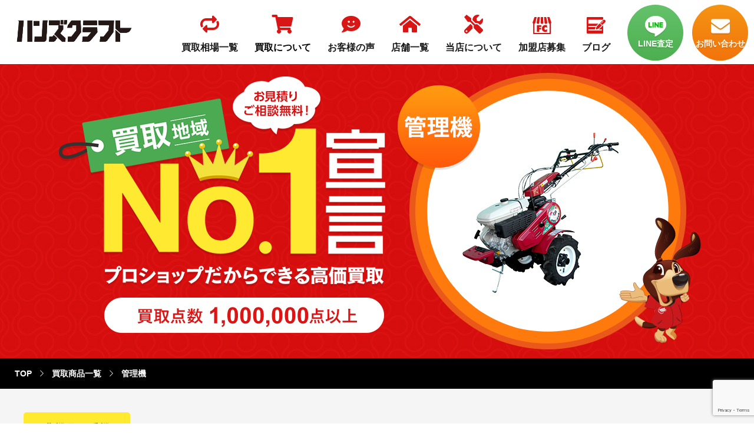

--- FILE ---
content_type: text/html; charset=UTF-8
request_url: https://www.handscraft.jp/item/managementmachine/
body_size: 13877
content:
<!DOCTYPE html>
<html lang="ja">

<head>
	<meta charset="UTF-8">
	<meta name="viewport" content="width=device-width, user-scalable=yes">
	
	<link rel="preload" href="https://www.handscraft.jp/wp2/wp-content/themes/handscraft/assets/fonts/icomoon.ttf?upai3n" as="font" type="font/ttf" crossorigin>
<style>
	/* lato-regular - latin */
	@font-face {
		font-family: 'Lato';
		font-style: normal;
		font-weight: 400;
		src: url('https://www.handscraft.jp/wp2/wp-content/themes/handscraft/assets/fonts/lato-v17-latin/lato-v17-latin-regular.eot');
		/* IE9 Compat Modes */
		src: local(''),
			url('https://www.handscraft.jp/wp2/wp-content/themes/handscraft/assets/fonts/lato-v17-latin/lato-v17-latin-regular.eot?#iefix') format('embedded-opentype'),
			/* IE6-IE8 */
			url('https://www.handscraft.jp/wp2/wp-content/themes/handscraft/assets/fonts/lato-v17-latin/lato-v17-latin-regular.woff2') format('woff2'),
			/* Super Modern Browsers */
			url('https://www.handscraft.jp/wp2/wp-content/themes/handscraft/assets/fonts/lato-v17-latin/lato-v17-latin-regular.woff') format('woff'),
			/* Modern Browsers */
			url('https://www.handscraft.jp/wp2/wp-content/themes/handscraft/assets/fonts/lato-v17-latin/lato-v17-latin-regular.ttf') format('truetype'),
			/* Safari, Android, iOS */
			url('https://www.handscraft.jp/wp2/wp-content/themes/handscraft/assets/fonts/lato-v17-latin/lato-v17-latin-regular.svg#Lato') format('svg');
		/* Legacy iOS */
	}

	/* lato-700 - latin */
	@font-face {
		font-family: 'Lato';
		font-style: normal;
		font-weight: 700;
		src: url('https://www.handscraft.jp/wp2/wp-content/themes/handscraft/assets/fonts/lato-v17-latin/lato-v17-latin-700.eot');
		/* IE9 Compat Modes */
		src: local(''),
			url('https://www.handscraft.jp/wp2/wp-content/themes/handscraft/assets/fonts/lato-v17-latin/lato-v17-latin-700.eot?#iefix') format('embedded-opentype'),
			/* IE6-IE8 */
			url('https://www.handscraft.jp/wp2/wp-content/themes/handscraft/assets/fonts/lato-v17-latin/lato-v17-latin-700.woff2') format('woff2'),
			/* Super Modern Browsers */
			url('https://www.handscraft.jp/wp2/wp-content/themes/handscraft/assets/fonts/lato-v17-latin/lato-v17-latin-700.woff') format('woff'),
			/* Modern Browsers */
			url('https://www.handscraft.jp/wp2/wp-content/themes/handscraft/assets/fonts/lato-v17-latin/lato-v17-latin-700.ttf') format('truetype'),
			/* Safari, Android, iOS */
			url('https://www.handscraft.jp/wp2/wp-content/themes/handscraft/assets/fonts/lato-v17-latin/lato-v17-latin-700.svg#Lato') format('svg');
		/* Legacy iOS */
	}
</style>
	<meta property="og:image" content="https://www.handscraft.jp/wp2/wp-content/themes/handscraft/assets/img/common/siteimage.jpg" />



		<!--出張買取ページ用CSS-->
		
	<!-- Google Tag Manager -->
	<script>
		(function(w, d, s, l, i) {
			w[l] = w[l] || [];
			w[l].push({
				'gtm.start': new Date().getTime(),
				event: 'gtm.js'
			});
			var f = d.getElementsByTagName(s)[0],
				j = d.createElement(s),
				dl = l != 'dataLayer' ? '&l=' + l : '';
			j.async = true;
			j.src =
				'https://www.googletagmanager.com/gtm.js?id=' + i + dl;
			f.parentNode.insertBefore(j, f);
		})(window, document, 'script', 'dataLayer', 'GTM-N7HT3HN');
	</script>
	<!-- End Google Tag Manager -->
	<!-- Search Console  -->
	<meta name="google-site-verification" content="tzljC7jQWnt6-VbQIDrkJOEdoqSqKVgc1yBaTIvwh7E" />
	<!-- End Search Console -->
	<link rel="apple-touch-icon" type="image/png" href="https://www.handscraft.jp/wp2/wp-content/themes/handscraft/assets/img/common/apple-touch-icon-180x180.png">
	<link rel="icon" type="image/png" href="https://www.handscraft.jp/wp2/wp-content/themes/handscraft/assets/img/common/icon-192x192.png">
	<meta name='robots' content='index, follow, max-image-preview:large, max-snippet:-1, max-video-preview:-1' />

	<!-- This site is optimized with the Yoast SEO plugin v26.8 - https://yoast.com/product/yoast-seo-wordpress/ -->
	<title>管理機の買取 - 工具の高価買取なら実績10万件超のハンズクラフト</title>
	<meta name="description" content="管理機を高く売りたいならハンズクラフト。見積・ご相談無料！ハンズクラフトなら修理メンテナンス部門があるから不具合品や故障品、ボロボロでも買取可能な実績多数有！諦めずにまずはご相談ください。" />
	<link rel="canonical" href="https://www.handscraft.jp/item/managementmachine/" />
	<meta property="og:locale" content="ja_JP" />
	<meta property="og:type" content="article" />
	<meta property="og:title" content="福岡・北九州で管理機の高価買取ならハンズクラフト" />
	<meta property="og:description" content="福岡・北九州で管理機の高価買取ならハンズクラフト！見積・ご相談無料！壊れた工具でも他社では断られたものでも、ハンズクラフトなら買取できた実績多数！まずは無料査定にお持ち込みを。" />
	<meta property="og:url" content="https://www.handscraft.jp/item/managementmachine/" />
	<meta property="og:site_name" content="工具買取リユース専門館ハンズクラフト" />
	<meta property="article:modified_time" content="2021-06-14T08:36:46+00:00" />
	<meta property="og:image" content="https://www.handscraft.jp/wp2/wp-content/uploads/2021/01/管理機アイキャッチ.jpg" />
	<meta property="og:image:width" content="720" />
	<meta property="og:image:height" content="406" />
	<meta property="og:image:type" content="image/jpeg" />
	<meta name="twitter:card" content="summary_large_image" />
	<script type="application/ld+json" class="yoast-schema-graph">{"@context":"https://schema.org","@graph":[{"@type":"WebPage","@id":"https://www.handscraft.jp/item/managementmachine/","url":"https://www.handscraft.jp/item/managementmachine/","name":"福岡・北九州で管理機の高価買取ならハンズクラフト","isPartOf":{"@id":"https://www.handscraft.jp/#website"},"primaryImageOfPage":{"@id":"https://www.handscraft.jp/item/managementmachine/#primaryimage"},"image":{"@id":"https://www.handscraft.jp/item/managementmachine/#primaryimage"},"thumbnailUrl":"https://www.handscraft.jp/wp2/wp-content/uploads/2021/01/管理機アイキャッチ.jpg","datePublished":"2021-01-30T03:04:07+00:00","dateModified":"2021-06-14T08:36:46+00:00","description":"福岡・北九州で管理機の高価買取ならハンズクラフト！見積・ご相談無料！壊れた工具でも他社では断られたものでも、ハンズクラフトなら買取できた実績多数！まずは無料査定にお持ち込みを。","breadcrumb":{"@id":"https://www.handscraft.jp/item/managementmachine/#breadcrumb"},"inLanguage":"ja","potentialAction":[{"@type":"ReadAction","target":["https://www.handscraft.jp/item/managementmachine/"]}]},{"@type":"ImageObject","inLanguage":"ja","@id":"https://www.handscraft.jp/item/managementmachine/#primaryimage","url":"https://www.handscraft.jp/wp2/wp-content/uploads/2021/01/管理機アイキャッチ.jpg","contentUrl":"https://www.handscraft.jp/wp2/wp-content/uploads/2021/01/管理機アイキャッチ.jpg","width":720,"height":406,"caption":"管理機"},{"@type":"BreadcrumbList","@id":"https://www.handscraft.jp/item/managementmachine/#breadcrumb","itemListElement":[{"@type":"ListItem","position":1,"name":"TOP","item":"https://www.handscraft.jp/"},{"@type":"ListItem","position":2,"name":"買取商品一覧","item":"https://www.handscraft.jp/item/"},{"@type":"ListItem","position":3,"name":"管理機"}]},{"@type":"WebSite","@id":"https://www.handscraft.jp/#website","url":"https://www.handscraft.jp/","name":"工具買取リユース専門館ハンズクラフト","description":"福岡市内と北九州市内を中心に展開している総合リサイクルショップ ハンズクラフトの公式サイトです。電動工具をはじめ、家電や家具などの買取や販売、出張買取のことなら、お任せください。","publisher":{"@id":"https://www.handscraft.jp/#organization"},"potentialAction":[{"@type":"SearchAction","target":{"@type":"EntryPoint","urlTemplate":"https://www.handscraft.jp/?s={search_term_string}"},"query-input":{"@type":"PropertyValueSpecification","valueRequired":true,"valueName":"search_term_string"}}],"inLanguage":"ja"},{"@type":"Organization","@id":"https://www.handscraft.jp/#organization","name":"株式会社ライフクリエイト","url":"https://www.handscraft.jp/","logo":{"@type":"ImageObject","inLanguage":"ja","@id":"https://www.handscraft.jp/#/schema/logo/image/","url":"https://www.handscraft.jp/wp2/wp-content/uploads/2020/11/life-logo@2x.png","contentUrl":"https://www.handscraft.jp/wp2/wp-content/uploads/2020/11/life-logo@2x.png","width":196,"height":118,"caption":"株式会社ライフクリエイト"},"image":{"@id":"https://www.handscraft.jp/#/schema/logo/image/"}}]}</script>
	<!-- / Yoast SEO plugin. -->


<style id='wp-img-auto-sizes-contain-inline-css' type='text/css'>
img:is([sizes=auto i],[sizes^="auto," i]){contain-intrinsic-size:3000px 1500px}
/*# sourceURL=wp-img-auto-sizes-contain-inline-css */
</style>
<style id='wp-emoji-styles-inline-css' type='text/css'>

	img.wp-smiley, img.emoji {
		display: inline !important;
		border: none !important;
		box-shadow: none !important;
		height: 1em !important;
		width: 1em !important;
		margin: 0 0.07em !important;
		vertical-align: -0.1em !important;
		background: none !important;
		padding: 0 !important;
	}
/*# sourceURL=wp-emoji-styles-inline-css */
</style>
<style id='classic-theme-styles-inline-css' type='text/css'>
/*! This file is auto-generated */
.wp-block-button__link{color:#fff;background-color:#32373c;border-radius:9999px;box-shadow:none;text-decoration:none;padding:calc(.667em + 2px) calc(1.333em + 2px);font-size:1.125em}.wp-block-file__button{background:#32373c;color:#fff;text-decoration:none}
/*# sourceURL=/wp-includes/css/classic-themes.min.css */
</style>
<link rel='stylesheet' id='pz-linkcard-css-css' href='//www.handscraft.jp/wp2/wp-content/uploads/pz-linkcard/style/style.min.css?ver=2.5.8.6' type='text/css' media='all' />
<link rel='stylesheet' id='slick-css' href='https://www.handscraft.jp/wp2/wp-content/themes/handscraft/assets/js/slick/slick.css?ver=1.0' type='text/css' media='all' />
<link rel='stylesheet' id='slick-theme-css' href='https://www.handscraft.jp/wp2/wp-content/themes/handscraft/assets/js/slick/slick-theme.css?ver=1.0' type='text/css' media='all' />
<link rel='stylesheet' id='style-css' href='https://www.handscraft.jp/wp2/wp-content/themes/handscraft/assets/css/style.css?1126&#038;ver=1.9.8' type='text/css' media='all' />
<link rel='stylesheet' id='page-css' href='https://www.handscraft.jp/wp2/wp-content/themes/handscraft/assets/css/page.css?ver=1.9' type='text/css' media='all' />
<link rel='stylesheet' id='sp-css' href='https://www.handscraft.jp/wp2/wp-content/themes/handscraft/assets/css/sp.css?1025&#038;ver=1.9.4' type='text/css' media='all' />
<link rel='stylesheet' id='taxopress-frontend-css-css' href='https://www.handscraft.jp/wp2/wp-content/plugins/simple-tags/assets/frontend/css/frontend.css?ver=3.44.0' type='text/css' media='all' />
<script type="text/javascript" src="https://www.handscraft.jp/wp2/wp-includes/js/jquery/jquery.min.js?ver=3.7.1" id="jquery-core-js"></script>
<script type="text/javascript" src="https://www.handscraft.jp/wp2/wp-includes/js/jquery/jquery-migrate.min.js?ver=3.4.1" id="jquery-migrate-js"></script>
<script type="text/javascript" src="https://www.handscraft.jp/wp2/wp-content/plugins/simple-tags/assets/frontend/js/frontend.js?ver=3.44.0" id="taxopress-frontend-js-js"></script>
<script type="text/javascript" src="https://www.handscraft.jp/wp2/wp-content/themes/handscraft/assets/js/slick/slick.min.js?ver=6.9" defer></script>
<script type="text/javascript" src="https://www.handscraft.jp/wp2/wp-content/themes/handscraft/assets/js/ofi.min.js?ver=6.9" defer></script>
<script type="text/javascript" src="https://www.handscraft.jp/wp2/wp-content/themes/handscraft/assets/js/picturefill.min.js?ver=6.9" defer></script>
<script type="text/javascript" src="https://www.handscraft.jp/wp2/wp-content/themes/handscraft/assets/js/common.js?ver=1.81" defer></script>
<script type="text/javascript" src="https://www.handscraft.jp/wp2/wp-content/themes/handscraft/assets/js/slider.js?ver=6.9" defer></script>
<link rel="EditURI" type="application/rsd+xml" title="RSD" href="https://www.handscraft.jp/wp2/xmlrpc.php?rsd" />
<meta name="generator" content="WordPress 6.9" />
<link rel='shortlink' href='https://www.handscraft.jp/?p=1979' />
<script type="text/javascript">var saple_ajax = {url:'https://www.handscraft.jp/wp2/wp-admin/admin-ajax.php',query:'{"post_type":"item","item":"managementmachine","name":"managementmachine"}',paged:'1',maxpages:'0',template:'',};</script>

</head>

<body class="wp-singular item-template-default single single-item postid-1979 wp-theme-handscraft">

	<div class="wrapper" id="page-top">

<header class="l-header st-header" id="header">
	<div id="overlay--header" class="overlay"></div>
	<div class="st-header__content">
					<h1 class="st-header__logo st-header__logo--s">
				<a href="https://www.handscraft.jp/">
					<img src="https://www.handscraft.jp/wp2/wp-content/themes/handscraft/assets/img/common/header_logo@2x.png" width="210" height="183" alt="工具買取リユース専門館ハンズクラフト">
				</a>
			</h1>
		

		<nav class="st-header__nav" id="g-nav">
			<div class="st-header__logo">
				<a href="https://www.handscraft.jp/">
					<img src="https://www.handscraft.jp/wp2/wp-content/themes/handscraft/assets/img/common/header_logo@2x.png" width="210" height="183" alt="工具買取リユース専門館ハンズクラフト">
				</a>
			</div>
			<ul class="st-header__globalNav">
				<li class="sp">
					<a href="https://www.handscraft.jp/" class="st-header__globalNav__link">
						<span class="icon icon-store" aria-hidden="true"></span>
						<span class="st-header__globalNav__txt">TOP</span>
					</a>
				</li>
				<!-- <li>
					<a href="https://www.handscraft.jp/first/" class="st-header__globalNav__link">
						<span class="icon icon-question" aria-hidden="true"></span>
						<span class="st-header__globalNav__txt">初めての方へ</span>
					</a>
				</li>-->
				<li>
					<a href="https://www.handscraft.jp/price/" class="st-header__globalNav__link">
						<span class="icon icon-repeat" aria-hidden="true"></span>
						<span class="st-header__globalNav__txt">買取相場一覧</span>
					</a>
				</li>
				<li class="st-header__megamenu">
					<button class="st-header__globalNav__link st-header__globalNav__link__parent js-headerPurchaseBtn">
						<span class="icon icon-cart" aria-hidden="true"></span>
						<span class="st-header__globalNav__txt">買取について</span>
					</button>

					<div class="st-header__globalNav__child">
						<div class="child__item pc">
							<div class="child__linkBtn">
								<a href="https://www.handscraft.jp/#anc-item_tool" class="child__link child__link--product">
									<span class="child__txt">商品別買取対象商品</span>
								</a>
							</div>
							<!-- PCのみ -->
							<ul class="child__itemList">
								<li class="itemList__item">
									<a href="https://www.handscraft.jp/item/tool_category/tool_power/" class="btn_headChildItem">電動工具</a>
								</li>
								<li class="itemList__item">
									<a href="https://www.handscraft.jp/item/tool_category/tool_construction_machine/" class="btn_headChildItem">土木／建設機械</a>
								</li>
								<li class="itemList__item">
									<a href="https://www.handscraft.jp/item/tool_category/tool_air/" class="btn_headChildItem">エア工具</a>
								</li>
								<li class="itemList__item">
									<a href="https://www.handscraft.jp/item/tool_category/tool_component/" class="btn_headChildItem">電材／部材</a>
								</li>
								<li class="itemList__item">
									<a href="https://www.handscraft.jp/item/tool_category/tool_engine/" class="btn_headChildItem">エンジン工具</a>
								</li>
								<li class="itemList__item">
									<a href="https://www.handscraft.jp/item/tool_category/tool_hand/" class="btn_headChildItem">ハンドツール</a>
								</li>
								<li class="itemList__item">
									<a href="https://www.handscraft.jp/item/tool_category/tool_farm_equipment/" class="btn_headChildItem">農機具／重機</a>
								</li>
								<li class="itemList__item">
									<a href="https://www.handscraft.jp/item/tool_category/tool_home_electronics/" class="btn_headChildItem">家電</a>
								</li>
							</ul>
							<div class="item__link">
								<a href="https://www.handscraft.jp/item/" class="btn_headChildItem">一覧を見る</a>
							</div>
						</div>
						<div class="child__item pc">
							<div class="child__linkBtn">
								<a href="https://www.handscraft.jp/#anc-item_maker" class="child__link child__link--maker">
									<span class="child__txt">メーカー別買取対象商品</span>
								</a>
							</div>
							<!-- PCのみ -->
							<ul class="child__itemList">
								<li class="itemList__item">
									<a href="https://www.handscraft.jp/item/maker_category/maker_makita/" class="btn_headChildItem">マキタ</a>
								</li>
								<li class="itemList__item">
									<a href="https://www.handscraft.jp/item/maker_category/maker_bosch/" class="btn_headChildItem">ボッシュ</a>
								</li>
								<li class="itemList__item">
									<a href="https://www.handscraft.jp/item/maker_category/maker_hikoki/" class="btn_headChildItem">ハイコーキ</a>
								</li>
								<li class="itemList__item">
									<a href="https://www.handscraft.jp/item/maker_category/maker_snap-on/" class="btn_headChildItem">スナップオン</a>
								</li>
								<li class="itemList__item">
									<a href="https://www.handscraft.jp/item/maker_category/maker_max/" class="btn_headChildItem">マックス</a>
								</li>
								<li class="itemList__item">
									<a href="https://www.handscraft.jp/item/maker_category/maker_honda/" class="btn_headChildItem">ホンダ</a>
								</li>
								<li class="itemList__item">
									<a href="https://www.handscraft.jp/item/maker_category/maker_panasonic/" class="btn_headChildItem">パナソニック</a>
								</li>
								<li class="itemList__item">
									<a href="https://www.handscraft.jp/item/maker_category/maker_yamaha/" class="btn_headChildItem">ヤマハ</a>
								</li>
							</ul>
							<div class="item__link">
								<a href="https://www.handscraft.jp/item/" class="btn_headChildItem">一覧を見る</a>
							</div>
						</div>
						<ul class="child__wrap">
							<li class="child__item sp">
								<div class="child__linkBtn">
									<a href="https://www.handscraft.jp/item/" class="child__link child__link--store">
										<span class="child__txt">買取対象商品<span class="icon icon-arrow-right-s" aria-hidden="true"></span></span>
									</a>
								</div>
							</li>
							<li class="child__item">
								<div class="child__linkBtn">
									<a href="https://www.handscraft.jp/shop/" class="child__link child__link--store">
										<span class="child__txt">店頭買取<span class="icon icon-arrow-right-s" aria-hidden="true"></span></span>
									</a>
								</div>
							</li>
							<li class="child__item">
								<div class="child__linkBtn">
									<a href="https://www.handscraft.jp/trip/" class="child__link child__link--trip">
										<span class="child__txt">出張買取<span class="icon icon-arrow-right-s" aria-hidden="true"></span></span>
									</a>
								</div>
							</li>
							<li class="child__item">
								<div class="child__linkBtn">
									<a href="https://www.handscraft.jp/delivery/" class="child__link child__link--delivery">
										<span class="child__txt">宅配買取<span class="icon icon-arrow-right-s" aria-hidden="true"></span></span>
									</a>
								</div>
							</li>
						</ul>
						<ul class="child__wrap">
							<li class="child__item">
								<div class="child__linkBtn">
									<a href="https://www.handscraft.jp/result/" class="child__link child__link--result">
										<span class="child__txt">実績<span class="icon icon-arrow-right-s" aria-hidden="true"></span></span>
									</a>
								</div>
							</li>
							<li class="child__item">
								<div class="child__linkBtn">
									<a href="https://www.handscraft.jp/corporates/" class="child__link child__link--corporate">
										<span class="child__txt">法人向け買取サービス<span class="icon icon-arrow-right-s" aria-hidden="true"></span></span>
									</a>
								</div>
							</li>
						</ul>
					</div>
				</li>
				<li>
					<div class="child__linkBtn">
						<a href="https://www.handscraft.jp/voice/" class="st-header__globalNav__link">
							<span class="icon icon-comment" aria-hidden="true"></span>
							<span class="st-header__globalNav__txt">お客様の声</span>
						</a>
					</div>
				</li>
				<li>
					<div class="child__linkBtn">
						<a href="https://www.handscraft.jp/store/" class="st-header__globalNav__link">
							<span class="icon icon-home" aria-hidden="true"></span>
							<span class="st-header__globalNav__txt">店舗一覧</span>
						</a>
					</div>
				</li>
				<li>
					<div class="child__linkBtn">
						<a href="https://www.handscraft.jp/company/" class="st-header__globalNav__link">
							<span class="icon icon-tools" aria-hidden="true"></span>
							<span class="st-header__globalNav__txt">当店について</span>
						</a>
					</div>
				</li>
				<li>
					<div class="child__linkBtn">
						<a href="https://handscraft-fc.jp/" class="st-header__globalNav__link">
							<span class="icon icon-fc" aria-hidden="true"></span>
							<span class="st-header__globalNav__txt">加盟店募集</span>
						</a>
					</div>
				</li>
				<li>
					<div class="child__linkBtn">
						<a href="https://www.handscraft.jp/blog/" class="st-header__globalNav__link">
							<span class="icon icon-blog" aria-hidden="true"></span>
							<span class="st-header__globalNav__txt">ブログ</span>
						</a>
					</div>
				</li>
				<li class="tab">
					<div class="btn-01 btn-01--line"><a href="https://liff.line.me/1657248448-05pEJYe9/landing?follow=%40cqm5140w&lp=p89g5z&liff_id=1657248448-05pEJYe9" target="_blank" rel="noopener noreferrer"><img src="https://www.handscraft.jp/wp2/wp-content/themes/handscraft/assets/img/common/header_icn_line@2x.png" alt="LINE査定" width="18" height="17" class="icon">LINE査定はこちらから</a></div>
					<div class="btn-01"><a href="https://www.handscraft.jp/contact/#form-box"><span class="icon icon-envelope" aria-hidden="true"></span>メールでのお問い合わせ</a></div>
				</li>
			</ul>
			<div class="st-header__nav__contact">
				<div class="st-header__nav__contact__item st-header__nav__contact__item--line">
					<a href="https://liff-gateway.lineml.jp/landing?follow=%40cqm5140w&lp=p89g5z&liff_id=1657248448-05pEJYe9" target="_blank" rel="noopener noreferrer" class="st-header__nav__contact__link st-header__nav__contact__link--line">
						<span class="st-header__contact__icn"><img src="https://www.handscraft.jp/wp2/wp-content/themes/handscraft/assets/img/common/header_icn_line@2x.png" alt="LINE査定" width="36" height="37"></span>
						<span class="st-header__contact__txt">LINE査定</span>
					</a>
				</div>
				<div class="st-header__nav__contact__item st-header__nav__contact__item--mail">
					<a href="https://www.handscraft.jp/contact/#form-box" class="st-header__nav__contact__link st-header__nav__contact__link--mail">
						<span class="st-header__contact__icn"><img src="https://www.handscraft.jp/wp2/wp-content/themes/handscraft/assets/img/common/header_icn_mail@2x.png" alt="お問い合わせ" width="32" height="37"></span>
						<span class="st-header__contact__txt">お問い合わせ</span>
					</a>
				</div>
			</div><!-- /st-header__nav__contact -->
		</nav>

		<div id="sp-btn" class="st-header__spBtn">
			<button id="sp-btn-a" class="st-header__spBtnLink">
				<span></span>
				<span></span>
				<span></span>
			</button>
		</div>

	</div>

</header><!-- /.st-header -->


<div id="item-dtl" class="l-contents page">
			<div class="item-pageTtl">
			<!-- PC -->
							<style>
					@media (min-width: 751px) {
						.item-pageTtl {
							background-image: url(https://www.handscraft.jp/wp2/wp-content/uploads/2021/01/PCハンズHPNO1宣言管理機.jpg), url(https://www.handscraft.jp/wp2/wp-content/themes/handscraft/assets/img/item-dtl/pageTtl_bg.png);
						}
					}
				</style>
			
			<!-- SP -->
			<img width="750" height="1000" src="https://www.handscraft.jp/wp2/wp-content/uploads/2021/01/SPハンズHPNO1宣言管理機.jpg" class="pageTtl--sp" alt="管理機" decoding="async" fetchpriority="high" srcset="https://www.handscraft.jp/wp2/wp-content/uploads/2021/01/SPハンズHPNO1宣言管理機.jpg 750w, https://www.handscraft.jp/wp2/wp-content/uploads/2021/01/SPハンズHPNO1宣言管理機-225x300.jpg 225w, https://www.handscraft.jp/wp2/wp-content/uploads/2021/01/SPハンズHPNO1宣言管理機-305x406.jpg 305w" sizes="(max-width: 750px) 100vw, 750px" />		</div>
	
	<div class="breadcrumbs-wrap">
		<p id="breadcrumbs"><span><span><a href="https://www.handscraft.jp/">TOP</a></span> <span class="icon icon-arrow-right-l"></span> <span><a href="https://www.handscraft.jp/item/">買取商品一覧</a></span> <span class="icon icon-arrow-right-l"></span> <span class="breadcrumb_last" aria-current="page">管理機</span></span></p>	</div>

	<section class="secInfo">
		<div class="inner">
			<div class="secInfo__box">
				<div class="secInfo__category c-category">農機具／重機</div>
									<p class="secInfo__txt">管理機のお買取りならお任せください！</p>
							</div>
		</div><!-- /inner -->

					<div class="secInfo__maker">
				<div class="inner">
					<h2 class="maker__ttl"><span>対象メーカー</span></h2>
					<p class="maker__txt">クボタ・ヤンマー・イセキ・三菱・Deere & Company(ディア・アンド・カンパニー)・CNH Industrial(シーエヌエイチ・グローバル)など</p>
				</div><!-- /inner -->
			</div><!-- /secInfo__maker -->
			</section><!-- /secInfo -->

	
		
	

	
	
	<section class="secPurchase">
		<div class="inner">
			<h2 class="heading-01">強化買取商品</h2>
			<ul class="purchase__list no_slider__list">
				
				
							</ul>
		</div><!-- /inner -->
		<div class="line__bnr img">
			<div class="inner">
				<a href="https://www.handscraft.jp/line/" class="c-bnr c-lineBnr">
	<picture class="img">
		<source media="(min-width: 751px)" srcset="https://www.handscraft.jp/wp2/wp-content/themes/handscraft/assets/img/common/bnr_line@2x.png">
		<source media="(max-width: 750px)" srcset="https://www.handscraft.jp/wp2/wp-content/themes/handscraft/assets/img/common/bnr_line_sp.png">
		<img src="https://www.handscraft.jp/wp2/wp-content/themes/handscraft/assets/img/common/bnr_line@2x.png" alt="LINE査定" width="1200" height="257" decoding="async">
	</picture>
</a>
			</div>
		</div>
	</section><!-- /secPurchase -->


	<section class="secCta">
	<div class="inner">
		<h2 class="secCta__ttl">電話・メールでの<br class="tab">お問い合わせはこちら</h2>
		<div class="c-leadWrap">
			<p class="c-lead c-lead--secCta inline-pc">「どんな商品を買取ってくれるの？」「見積の概算を知りたい」「大量の不用品がある」など<br>
				どんなことでもお気軽にご相談ください。お客様のご要望に沿った提案をさせていただきます。</p>
		</div>
		<ul class="c-shop__list">
			
			<li class="c-shop__item">
				<a href="tel:093-474-3500">
					<div class="c-shop__img img">
						<img src="https://www.handscraft.jp/wp2/wp-content/themes/handscraft/assets/img/common/shop_thumb_02@2x.jpg" alt="小倉南店" width="86" height="86" decoding="async">
					</div>
					<div class="c-shop__txtbox">
						<h3 class="c-shop__ttl">小倉南店</h3>
						<p class="c-shop__tel en">093-474-3500</p>
						<p class="c-shop__open">10:00〜19:30</p>
					</div>
				</a>
			</li>
			<li class="c-shop__item">
				<a href="tel:093-871-6760">
					<div class="c-shop__img img">
						<img src="https://www.handscraft.jp/wp2/wp-content/themes/handscraft/assets/img/common/shop_thumb_01@2x _new.jpg" alt="戸畑店" width="86" height="86" decoding="async">
					</div>
					<div class="c-shop__txtbox">
						<h3 class="c-shop__ttl">戸畑店</h3>
						<p class="c-shop__tel en">093-871-6760</p>
						<p class="c-shop__open">10:00〜19:00</p>
					</div>
				</a>
			</li>
			<li class="c-shop__item">
				<a href="tel:093-693-3570">
					<div class="c-shop__img img">
						<img src="https://www.handscraft.jp/wp2/wp-content/themes/handscraft/assets/img/common/shop_thumb_03@2x.jpg" alt="八幡西店" width="86" height="86" decoding="async">
					</div>
					<div class="c-shop__txtbox">
						<h3 class="c-shop__ttl">八幡西店</h3>
						<p class="c-shop__tel en">093-693-3570</p>
						<p class="c-shop__open">10:00〜19:00</p>
					</div>
				</a>
			</li>
			<li class="c-shop__item">
				<a href="tel:092-477-5556">
					<div class="c-shop__img img">
						<img src="https://www.handscraft.jp/wp2/wp-content/themes/handscraft/assets/img/common/shop_thumb_05@2x.jpg" alt="博多店" width="86" height="86" decoding="async">
					</div>
					<div class="c-shop__txtbox">
						<h3 class="c-shop__ttl">博多店</h3>
						<p class="c-shop__tel en">092-477-5556</p>
						<p class="c-shop__open">10:00〜19:00</p>
					</div>
				</a>
			</li>
			<li class="c-shop__item">
				<a href="tel:092-624-5800">
					<div class="c-shop__img img">
						<img src="https://www.handscraft.jp/wp2/wp-content/themes/handscraft/assets/img/common/shop_thumb_06@2x.jpg" alt="福岡インター店" width="86" height="86" decoding="async">
					</div>
					<div class="c-shop__txtbox">
						<h3 class="c-shop__ttl">福岡インター店</h3>
						<p class="c-shop__tel en">092-624-5800</p>
						<p class="c-shop__open">10:00〜19:00</p>
					</div>
				</a>
			</li>
			<li class="c-shop__item">
				<a href="tel:083-263-6601">
					<div class="c-shop__img img">
						<img src="https://www.handscraft.jp/wp2/wp-content/themes/handscraft/assets/img/common/shop_thumb_04@2x.jpg" alt="下関店" width="86" height="86" decoding="async">
					</div>
					<div class="c-shop__txtbox">
						<h3 class="c-shop__ttl">下関店</h3>
						<p class="c-shop__tel en">083-263-6601</p>
						<p class="c-shop__open">10:00〜19:00</p>
					</div>
				</a>
			</li>
			<li class="c-shop__item">
				<a href="tel:098-942-2780">
					<div class="c-shop__img img">
						<img src="https://www.handscraft.jp/wp2/wp-content/themes/handscraft/assets/img/common/shop_thumb_07@2x.jpg" alt="宜野湾店" width="86" height="86" decoding="async">
					</div>
					<div class="c-shop__txtbox">
						<h3 class="c-shop__ttl">宜野湾店</h3>
						<p class="c-shop__tel en">098-942-2780</p>
						<p class="c-shop__open">10:00〜19:00</p>
					</div>
				</a>
			</li>
			<li class="c-shop__item">
				<a href="tel:098-923-3994" onclick="gtag('event', 'u-tel', {'event_category': 'u-contact','event_label': 'u-label'});">
					<div class="c-shop__img img">
						<img src="https://www.handscraft.jp/wp2/wp-content/themes/handscraft/assets/img/common/shop_thumb_08@2x.jpg" alt="うるま店" width="86" height="86" decoding="async">
					</div>
					<div class="c-shop__txtbox">
						<h3 class="c-shop__ttl">うるま店</h3>
						<p class="c-shop__tel en">098-923-3994</p>
						<p class="c-shop__open">10:00〜19:00</p>
					</div>
				</a>
			</li>
			<li class="c-shop__item">
				<a href="tel:098-894-4891" onclick="gtag('event', 'u-tel', {'event_category': 'u-contact','event_label': 'u-label'});">
					<div class="c-shop__img img">
						<img src="https://www.handscraft.jp/wp2/wp-content/themes/handscraft/assets/img/common/shop_thumb_16.jpg" alt="沖縄豊見城店" width="86" height="86" decoding="async">
					</div>
					<div class="c-shop__txtbox">
						<h3 class="c-shop__ttl">沖縄豊見城店</h3>
						<p class="c-shop__tel en">098-894-4891</p>
						<p class="c-shop__open">10:00〜19:00</p>
					</div>
				</a>
			</li>
			<li class="c-shop__item">
				<a href="tel:082-819-1030" onclick="gtag('event', 'u-tel', {'event_category': 'u-contact','event_label': 'u-label'});">
					<div class="c-shop__img img">
						<img src="https://www.handscraft.jp/wp2/wp-content/themes/handscraft/assets/img/common/shop_thumb_09@2x.jpg" alt="安佐北店" width="86" height="86" decoding="async">
					</div>
					<div class="c-shop__txtbox">
						<h3 class="c-shop__ttl">安佐北店</h3>
						<p class="c-shop__tel en">082-819-1030</p>
						<p class="c-shop__open">10:00〜19:00</p>
					</div>
				</a>
			</li>
			<li class="c-shop__item">
				<a href="tel:093-932-0777" onclick="gtag('event', 'u-tel', {'event_category': 'u-contact','event_label': 'u-label'});">
					<div class="c-shop__img img">
						<img src="https://www.handscraft.jp/wp2/wp-content/themes/handscraft/assets/img/common/shop_thumb_10@2x.jpg?0527" alt="小倉北店" width="86" height="86" decoding="async">
					</div>
					<div class="c-shop__txtbox">
						<h3 class="c-shop__ttl">小倉北店</h3>
						<p class="c-shop__tel en">093-932-0777</p>
						<p class="c-shop__open">10:00〜19:00</p>
					</div>
				</a>
			</li>
			<li class="c-shop__item">
				<a href="tel:093-932-6668" onclick="gtag('event', 'u-tel', {'event_category': 'u-contact','event_label': 'u-label'});">
					<div class="c-shop__img img">
						<img src="https://www.handscraft.jp/wp2/wp-content/themes/handscraft/assets/img/common/shop_thumb_11@2x.jpg?0709" alt="電材センター" width="86" height="86" decoding="async">
					</div>
					<div class="c-shop__txtbox">
						<h3 class="c-shop__ttl">電材センター</h3>
						<p class="c-shop__tel en">093-932-6668</p>
						<p class="c-shop__open">10:00〜19:30</p>
					</div>
				</a>
			</li>
			<li class="c-shop__item">
				<a href="tel:0942-48-2113" onclick="gtag('event', 'u-tel', {'event_category': 'u-contact','event_label': 'u-label'});">
					<div class="c-shop__img img">
						<img src="https://www.handscraft.jp/wp2/wp-content/themes/handscraft/assets/img/common/shop_thumb_12@2x.jpg?0813" alt="久留米上津BP店" width="86" height="86" decoding="async">
					</div>
					<div class="c-shop__txtbox">
						<h3 class="c-shop__ttl">久留米上津BP店</h3>
						<p class="c-shop__tel en">0942-48-2113</p>
						<p class="c-shop__open">10:00〜19:00</p>
					</div>
				</a>
			</li>
			<li class="c-shop__item">
				<a href="tel:096-237-9510" onclick="gtag('event', 'u-tel', {'event_category': 'u-contact','event_label': 'u-label'});">
					<div class="c-shop__img img">
						<img src="https://www.handscraft.jp/wp2/wp-content/themes/handscraft/assets/img/common/shop_thumb_13.jpg?2411" alt="熊本けやき通り店" width="86" height="86" decoding="async">
					</div>
					<div class="c-shop__txtbox">
						<h3 class="c-shop__ttl">熊本けやき通り店</h3>
						<p class="c-shop__tel en">096-237-9510</p>
						<p class="c-shop__open">10:00〜19:00</p>
					</div>
				</a>
			</li>
			<li class="c-shop__item">
				<a href="tel:0952-20-5772" onclick="gtag('event', 'u-tel', {'event_category': 'u-contact','event_label': 'u-label'});">
					<div class="c-shop__img img">
						<img src="https://www.handscraft.jp/wp2/wp-content/themes/handscraft/assets/img/common/shop_thumb_14.jpg" alt="佐賀駅前店" width="86" height="86" decoding="async">
					</div>
					<div class="c-shop__txtbox">
						<h3 class="c-shop__ttl">佐賀駅前店</h3>
						<p class="c-shop__tel en">0952-20-5772</p>
						<p class="c-shop__open">10:00〜19:00</p>
					</div>
				</a>
			</li>
			<li class="c-shop__item">
				<a href="tel:0985-65-3201" onclick="gtag('event', 'u-tel', {'event_category': 'u-contact','event_label': 'u-label'});">
					<div class="c-shop__img img">
						<img src="https://www.handscraft.jp/wp2/wp-content/themes/handscraft/assets/img/common/shop_thumb_17.jpg" alt="宮崎新名爪店" width="86" height="86" decoding="async">
					</div>
					<div class="c-shop__txtbox">
						<h3 class="c-shop__ttl">宮崎新名爪店</h3>
						<p class="c-shop__tel en">0985-65-3201</p>
						<p class="c-shop__open">10:00〜19:00</p>
					</div>
				</a>
			</li>
			<li class="c-shop__item">
				<a href="tel:0985-65-3201" onclick="gtag('event', 'u-tel', {'event_category': 'u-contact','event_label': 'u-label'});">
					<div class="c-shop__img img">
						<img src="https://www.handscraft.jp/wp2/wp-content/themes/handscraft/assets/img/common/shop_thumb_18.jpg" alt="飯塚店" width="86" height="86" decoding="async">
					</div>
					<div class="c-shop__txtbox">
						<h3 class="c-shop__ttl">飯塚店</h3>
						<p class="c-shop__tel en">0948-43-2690</p>
						<p class="c-shop__open">10:00〜19:00</p>
					</div>
				</a>
			</li>
		</ul>
		<div class="btn-01 btn-01--secCta">
			<a href="https://www.handscraft.jp/contact/#form-box"><span class="icon icon-envelope"></span>メールでのお問い合わせ<span class="inline-pc">はこちら</span></a>
		</div>

	</div><!-- /inner -->
</section><!-- /secCta -->


	<section class="secPoint">
		<h2 class="heading-01"><em>高価査定</em>のポイント</h2>
					<div class="secPoint__cont secPoint__cont_01 c-sideCont c-sideCont--noImg">
								<div class="inner">
					<div class="secPoint__txtbox c-sideCont__txtbox c-sideCont__txtbox--noImg">
						<p class="ttl_en en">POINT.01</p>
													<h3 class="c-sideCont__ttl secPoint__ttl">人気や需要の高い商品なのか</h3>
																			<p class="secPoint__txt">ハンズクラフトでは市場調査をおこなっておりますので、需要の高い商品は高価買取しております。強化買取商品としてブログや店内で告知しております。売りたい商品が現在いくらで売れるのか知りたい方はお見積り無料ですので、お気軽にお問合せください。</p>
												<span class="point__num">01</span>
					</div>
				</div>
			</div>
		
					<div class="secPoint__cont secPoint__cont_02 c-sideCont c-sideCont--noImg">
								<div class="inner">
					<div class="secPoint__txtbox c-sideCont__txtbox c-sideCont__txtbox--noImg">
						<p class="ttl_en en">POINT.02</p>
													<h3 class="c-sideCont__ttl secPoint__ttl">査定前にお掃除して査定額アップ</h3>
																			<p class="secPoint__txt">埃や汚れを査定前にサッとセルフクリーニングしていただくと査定額アップに繋がります。</p>
												<span class="point__num">02</span>
					</div>
				</div>
			</div>
			</section><!-- /secPoint -->


	<div class="c-bnrList">
		<div class="inner">
			<ul class="c-bnr__list">
				<li class="c-bnr__item">
					<a href="https://www.handscraft.jp/first/#anc-way" class="item__link item__link--flow">
						<div class="item__ttl__en en">WAY</div>
						<div class="item__ttl__ja img">
							<img src="https://www.handscraft.jp/wp2/wp-content/themes/handscraft/assets/img/banner/bnr_way_ttl@2x.png" alt="買取方法" width="170" height="44">
						</div>
					</a>
				</li>
				<li class="c-bnr__item">
					<a href="https://www.handscraft.jp/voice/" class="item__link item__link--voice">
						<div class="item__ttl__en en">VOICE</div>
						<div class="item__ttl__ja img">
							<img src="https://www.handscraft.jp/wp2/wp-content/themes/handscraft/assets/img/banner/bnr_voice_ttl@2x.png" alt="お客様の声" width="214" height="44">
						</div>
					</a>
				</li>
			</ul>
		</div><!-- /inner -->
	</div><!-- /c-bnrList -->


	<section class="secRelation">
		<div class="inner">
							<h2 class="heading-01">関連商品</h2>
				<ul class="relation__list no_slider__list">
																	<li class="slider__item c-item">
							<div class="c-item__inner c-item__inner--no_slider">
								<a href="https://www.handscraft.jp/item/tractor/" class="slider__item__link">
									<div class="c-category"><span>農機具／重機</span></div>									<div class="c-item__img img">
										<img width="720" height="406" src="https://www.handscraft.jp/wp2/wp-content/uploads/2021/01/トラクターアイキャッチ-720x406.jpg" class="attachment-result_thumb size-result_thumb wp-post-image" alt="トラクター" decoding="async" srcset="https://www.handscraft.jp/wp2/wp-content/uploads/2021/01/トラクターアイキャッチ.jpg 720w, https://www.handscraft.jp/wp2/wp-content/uploads/2021/01/トラクターアイキャッチ-300x169.jpg 300w" sizes="(max-width: 720px) 100vw, 720px" />									</div>
									<h3 class="c-item__title">トラクター</h3>
								</a>
							</div>
						</li>
																	<li class="slider__item c-item">
							<div class="c-item__inner c-item__inner--no_slider">
								<a href="https://www.handscraft.jp/item/tiller/" class="slider__item__link">
									<div class="c-category"><span>農機具／重機</span></div>									<div class="c-item__img img">
										<img width="720" height="406" src="https://www.handscraft.jp/wp2/wp-content/uploads/2021/01/耕うん機アイキャッチ-720x406.png" class="attachment-result_thumb size-result_thumb wp-post-image" alt="耕うん機" decoding="async" srcset="https://www.handscraft.jp/wp2/wp-content/uploads/2021/01/耕うん機アイキャッチ.png 720w, https://www.handscraft.jp/wp2/wp-content/uploads/2021/01/耕うん機アイキャッチ-300x169.png 300w" sizes="(max-width: 720px) 100vw, 720px" />									</div>
									<h3 class="c-item__title">耕うん機</h3>
								</a>
							</div>
						</li>
																	<li class="slider__item c-item">
							<div class="c-item__inner c-item__inner--no_slider">
								<a href="https://www.handscraft.jp/item/ricetransplanter/" class="slider__item__link">
									<div class="c-category"><span>農機具／重機</span></div>									<div class="c-item__img img">
										<img width="720" height="406" src="https://www.handscraft.jp/wp2/wp-content/uploads/2021/01/田植機アイキャッチ-720x406.jpg" class="attachment-result_thumb size-result_thumb wp-post-image" alt="田植機" decoding="async" srcset="https://www.handscraft.jp/wp2/wp-content/uploads/2021/01/田植機アイキャッチ.jpg 720w, https://www.handscraft.jp/wp2/wp-content/uploads/2021/01/田植機アイキャッチ-300x169.jpg 300w" sizes="(max-width: 720px) 100vw, 720px" />									</div>
									<h3 class="c-item__title">田植機</h3>
								</a>
							</div>
						</li>
									</ul>
						<div class="btn-01">
				<a href="https://www.handscraft.jp/item/">買取商品一覧</a>
			</div>
		</div><!-- /inner -->
		<div class="line__bnr img">
			<div class="inner">
				<a href="https://www.handscraft.jp/line/" class="c-bnr c-lineBnr">
	<picture class="img">
		<source media="(min-width: 751px)" srcset="https://www.handscraft.jp/wp2/wp-content/themes/handscraft/assets/img/common/bnr_line@2x.png">
		<source media="(max-width: 750px)" srcset="https://www.handscraft.jp/wp2/wp-content/themes/handscraft/assets/img/common/bnr_line_sp.png">
		<img src="https://www.handscraft.jp/wp2/wp-content/themes/handscraft/assets/img/common/bnr_line@2x.png" alt="LINE査定" width="1200" height="257" decoding="async">
	</picture>
</a>
			</div>
		</div>
	</section><!-- /secRelation -->


	<section class="secCta">
	<div class="inner">
		<h2 class="secCta__ttl">電話・メールでの<br class="tab">お問い合わせはこちら</h2>
		<div class="c-leadWrap">
			<p class="c-lead c-lead--secCta inline-pc">「どんな商品を買取ってくれるの？」「見積の概算を知りたい」「大量の不用品がある」など<br>
				どんなことでもお気軽にご相談ください。お客様のご要望に沿った提案をさせていただきます。</p>
		</div>
		<ul class="c-shop__list">
			
			<li class="c-shop__item">
				<a href="tel:093-474-3500">
					<div class="c-shop__img img">
						<img src="https://www.handscraft.jp/wp2/wp-content/themes/handscraft/assets/img/common/shop_thumb_02@2x.jpg" alt="小倉南店" width="86" height="86" decoding="async">
					</div>
					<div class="c-shop__txtbox">
						<h3 class="c-shop__ttl">小倉南店</h3>
						<p class="c-shop__tel en">093-474-3500</p>
						<p class="c-shop__open">10:00〜19:30</p>
					</div>
				</a>
			</li>
			<li class="c-shop__item">
				<a href="tel:093-871-6760">
					<div class="c-shop__img img">
						<img src="https://www.handscraft.jp/wp2/wp-content/themes/handscraft/assets/img/common/shop_thumb_01@2x _new.jpg" alt="戸畑店" width="86" height="86" decoding="async">
					</div>
					<div class="c-shop__txtbox">
						<h3 class="c-shop__ttl">戸畑店</h3>
						<p class="c-shop__tel en">093-871-6760</p>
						<p class="c-shop__open">10:00〜19:00</p>
					</div>
				</a>
			</li>
			<li class="c-shop__item">
				<a href="tel:093-693-3570">
					<div class="c-shop__img img">
						<img src="https://www.handscraft.jp/wp2/wp-content/themes/handscraft/assets/img/common/shop_thumb_03@2x.jpg" alt="八幡西店" width="86" height="86" decoding="async">
					</div>
					<div class="c-shop__txtbox">
						<h3 class="c-shop__ttl">八幡西店</h3>
						<p class="c-shop__tel en">093-693-3570</p>
						<p class="c-shop__open">10:00〜19:00</p>
					</div>
				</a>
			</li>
			<li class="c-shop__item">
				<a href="tel:092-477-5556">
					<div class="c-shop__img img">
						<img src="https://www.handscraft.jp/wp2/wp-content/themes/handscraft/assets/img/common/shop_thumb_05@2x.jpg" alt="博多店" width="86" height="86" decoding="async">
					</div>
					<div class="c-shop__txtbox">
						<h3 class="c-shop__ttl">博多店</h3>
						<p class="c-shop__tel en">092-477-5556</p>
						<p class="c-shop__open">10:00〜19:00</p>
					</div>
				</a>
			</li>
			<li class="c-shop__item">
				<a href="tel:092-624-5800">
					<div class="c-shop__img img">
						<img src="https://www.handscraft.jp/wp2/wp-content/themes/handscraft/assets/img/common/shop_thumb_06@2x.jpg" alt="福岡インター店" width="86" height="86" decoding="async">
					</div>
					<div class="c-shop__txtbox">
						<h3 class="c-shop__ttl">福岡インター店</h3>
						<p class="c-shop__tel en">092-624-5800</p>
						<p class="c-shop__open">10:00〜19:00</p>
					</div>
				</a>
			</li>
			<li class="c-shop__item">
				<a href="tel:083-263-6601">
					<div class="c-shop__img img">
						<img src="https://www.handscraft.jp/wp2/wp-content/themes/handscraft/assets/img/common/shop_thumb_04@2x.jpg" alt="下関店" width="86" height="86" decoding="async">
					</div>
					<div class="c-shop__txtbox">
						<h3 class="c-shop__ttl">下関店</h3>
						<p class="c-shop__tel en">083-263-6601</p>
						<p class="c-shop__open">10:00〜19:00</p>
					</div>
				</a>
			</li>
			<li class="c-shop__item">
				<a href="tel:098-942-2780">
					<div class="c-shop__img img">
						<img src="https://www.handscraft.jp/wp2/wp-content/themes/handscraft/assets/img/common/shop_thumb_07@2x.jpg" alt="宜野湾店" width="86" height="86" decoding="async">
					</div>
					<div class="c-shop__txtbox">
						<h3 class="c-shop__ttl">宜野湾店</h3>
						<p class="c-shop__tel en">098-942-2780</p>
						<p class="c-shop__open">10:00〜19:00</p>
					</div>
				</a>
			</li>
			<li class="c-shop__item">
				<a href="tel:098-923-3994" onclick="gtag('event', 'u-tel', {'event_category': 'u-contact','event_label': 'u-label'});">
					<div class="c-shop__img img">
						<img src="https://www.handscraft.jp/wp2/wp-content/themes/handscraft/assets/img/common/shop_thumb_08@2x.jpg" alt="うるま店" width="86" height="86" decoding="async">
					</div>
					<div class="c-shop__txtbox">
						<h3 class="c-shop__ttl">うるま店</h3>
						<p class="c-shop__tel en">098-923-3994</p>
						<p class="c-shop__open">10:00〜19:00</p>
					</div>
				</a>
			</li>
			<li class="c-shop__item">
				<a href="tel:098-894-4891" onclick="gtag('event', 'u-tel', {'event_category': 'u-contact','event_label': 'u-label'});">
					<div class="c-shop__img img">
						<img src="https://www.handscraft.jp/wp2/wp-content/themes/handscraft/assets/img/common/shop_thumb_16.jpg" alt="沖縄豊見城店" width="86" height="86" decoding="async">
					</div>
					<div class="c-shop__txtbox">
						<h3 class="c-shop__ttl">沖縄豊見城店</h3>
						<p class="c-shop__tel en">098-894-4891</p>
						<p class="c-shop__open">10:00〜19:00</p>
					</div>
				</a>
			</li>
			<li class="c-shop__item">
				<a href="tel:082-819-1030" onclick="gtag('event', 'u-tel', {'event_category': 'u-contact','event_label': 'u-label'});">
					<div class="c-shop__img img">
						<img src="https://www.handscraft.jp/wp2/wp-content/themes/handscraft/assets/img/common/shop_thumb_09@2x.jpg" alt="安佐北店" width="86" height="86" decoding="async">
					</div>
					<div class="c-shop__txtbox">
						<h3 class="c-shop__ttl">安佐北店</h3>
						<p class="c-shop__tel en">082-819-1030</p>
						<p class="c-shop__open">10:00〜19:00</p>
					</div>
				</a>
			</li>
			<li class="c-shop__item">
				<a href="tel:093-932-0777" onclick="gtag('event', 'u-tel', {'event_category': 'u-contact','event_label': 'u-label'});">
					<div class="c-shop__img img">
						<img src="https://www.handscraft.jp/wp2/wp-content/themes/handscraft/assets/img/common/shop_thumb_10@2x.jpg?0527" alt="小倉北店" width="86" height="86" decoding="async">
					</div>
					<div class="c-shop__txtbox">
						<h3 class="c-shop__ttl">小倉北店</h3>
						<p class="c-shop__tel en">093-932-0777</p>
						<p class="c-shop__open">10:00〜19:00</p>
					</div>
				</a>
			</li>
			<li class="c-shop__item">
				<a href="tel:093-932-6668" onclick="gtag('event', 'u-tel', {'event_category': 'u-contact','event_label': 'u-label'});">
					<div class="c-shop__img img">
						<img src="https://www.handscraft.jp/wp2/wp-content/themes/handscraft/assets/img/common/shop_thumb_11@2x.jpg?0709" alt="電材センター" width="86" height="86" decoding="async">
					</div>
					<div class="c-shop__txtbox">
						<h3 class="c-shop__ttl">電材センター</h3>
						<p class="c-shop__tel en">093-932-6668</p>
						<p class="c-shop__open">10:00〜19:30</p>
					</div>
				</a>
			</li>
			<li class="c-shop__item">
				<a href="tel:0942-48-2113" onclick="gtag('event', 'u-tel', {'event_category': 'u-contact','event_label': 'u-label'});">
					<div class="c-shop__img img">
						<img src="https://www.handscraft.jp/wp2/wp-content/themes/handscraft/assets/img/common/shop_thumb_12@2x.jpg?0813" alt="久留米上津BP店" width="86" height="86" decoding="async">
					</div>
					<div class="c-shop__txtbox">
						<h3 class="c-shop__ttl">久留米上津BP店</h3>
						<p class="c-shop__tel en">0942-48-2113</p>
						<p class="c-shop__open">10:00〜19:00</p>
					</div>
				</a>
			</li>
			<li class="c-shop__item">
				<a href="tel:096-237-9510" onclick="gtag('event', 'u-tel', {'event_category': 'u-contact','event_label': 'u-label'});">
					<div class="c-shop__img img">
						<img src="https://www.handscraft.jp/wp2/wp-content/themes/handscraft/assets/img/common/shop_thumb_13.jpg?2411" alt="熊本けやき通り店" width="86" height="86" decoding="async">
					</div>
					<div class="c-shop__txtbox">
						<h3 class="c-shop__ttl">熊本けやき通り店</h3>
						<p class="c-shop__tel en">096-237-9510</p>
						<p class="c-shop__open">10:00〜19:00</p>
					</div>
				</a>
			</li>
			<li class="c-shop__item">
				<a href="tel:0952-20-5772" onclick="gtag('event', 'u-tel', {'event_category': 'u-contact','event_label': 'u-label'});">
					<div class="c-shop__img img">
						<img src="https://www.handscraft.jp/wp2/wp-content/themes/handscraft/assets/img/common/shop_thumb_14.jpg" alt="佐賀駅前店" width="86" height="86" decoding="async">
					</div>
					<div class="c-shop__txtbox">
						<h3 class="c-shop__ttl">佐賀駅前店</h3>
						<p class="c-shop__tel en">0952-20-5772</p>
						<p class="c-shop__open">10:00〜19:00</p>
					</div>
				</a>
			</li>
			<li class="c-shop__item">
				<a href="tel:0985-65-3201" onclick="gtag('event', 'u-tel', {'event_category': 'u-contact','event_label': 'u-label'});">
					<div class="c-shop__img img">
						<img src="https://www.handscraft.jp/wp2/wp-content/themes/handscraft/assets/img/common/shop_thumb_17.jpg" alt="宮崎新名爪店" width="86" height="86" decoding="async">
					</div>
					<div class="c-shop__txtbox">
						<h3 class="c-shop__ttl">宮崎新名爪店</h3>
						<p class="c-shop__tel en">0985-65-3201</p>
						<p class="c-shop__open">10:00〜19:00</p>
					</div>
				</a>
			</li>
			<li class="c-shop__item">
				<a href="tel:0985-65-3201" onclick="gtag('event', 'u-tel', {'event_category': 'u-contact','event_label': 'u-label'});">
					<div class="c-shop__img img">
						<img src="https://www.handscraft.jp/wp2/wp-content/themes/handscraft/assets/img/common/shop_thumb_18.jpg" alt="飯塚店" width="86" height="86" decoding="async">
					</div>
					<div class="c-shop__txtbox">
						<h3 class="c-shop__ttl">飯塚店</h3>
						<p class="c-shop__tel en">0948-43-2690</p>
						<p class="c-shop__open">10:00〜19:00</p>
					</div>
				</a>
			</li>
		</ul>
		<div class="btn-01 btn-01--secCta">
			<a href="https://www.handscraft.jp/contact/#form-box"><span class="icon icon-envelope"></span>メールでのお問い合わせ<span class="inline-pc">はこちら</span></a>
		</div>

	</div><!-- /inner -->
</section><!-- /secCta -->


</div><!-- /.l-contents #page-id-->


<footer class="st-footer">
	<div class="st-footer__top inner">
		<div class="st-footer__cta">
			<div class="cta__item cta__item--line">
				<a href="https://liff.line.me/1657248448-05pEJYe9/landing?follow=%40cqm5140w&lp=p89g5z&liff_id=1657248448-05pEJYe9" target="_blank" rel="noopener noreferrer"" class="item__link item__link--line">
					<img src="https://www.handscraft.jp/wp2/wp-content/themes/handscraft/assets/img/common/footer_icn_line@2x.png" alt="LINE" width="36" height="37">
					<span class="item__txt">LINE査定はこちら</span>
				</a>
			</div>
			<div class="cta__item">
				<a href="https://www.handscraft.jp/contact/#form-box" class="item__link item__link--mail">
					<img src="https://www.handscraft.jp/wp2/wp-content/themes/handscraft/assets/img/common/footer_icn_mail@2x.png" alt="メール" width="24" height="21">
					<span class="item__txt">メールで<span class="inline-pc">の</span>お問い合わせ<span class="inline-pc">はこちら</span></span>
				</a>
			</div>
		</div>
		<div class="st-footer__sitemap">
	<div class="st-footer__ttl">
		<span class="ttl__en en">SITE MAP</span>
		<h2 class="ttl__ja">サイトマップ</h2>
	</div>
	<div class="st-footer__nav">
		<ul class="st-footer__navList list-01">
			<li class="st-footer__navItem">
				<a href="https://www.handscraft.jp/">TOPページ</a>
			</li>
			<li class="st-footer__navItem">
				<a href="https://www.handscraft.jp/first/">初めての方へ</a>
			</li>
			<li class="st-footer__navItem">
				<a href="https://www.handscraft.jp/price/">買取相場一覧</a>
			</li>
			<li class="st-footer__navItem">
				<a href="https://www.handscraft.jp/item/">買取商品</a>
			</li>
			<li class="st-footer__navItem">
				<a href="https://www.handscraft.jp/result/">実績</a>
			</li>
			<li class="st-footer__navItem">
				<a href="https://www.handscraft.jp/corporates/">法人向け買取サービス</a>
			</li>
		</ul>
		<ul class="st-footer__navList list-02">
			<li class="st-footer__navItem">
				<a href="https://www.handscraft.jp/shop/">店頭買取</a>
			</li>
			<li class="st-footer__navItem">
				<a href="https://www.handscraft.jp/trip/">出張買取</a>
			</li>
			<li class="st-footer__navItem">
				<a href="https://www.handscraft.jp/delivery/">宅配買取</a>
			</li>
			<li class="st-footer__navItem">
				<a href="https://www.handscraft.jp/news/">新着情報</a>
			</li>
			<li class="st-footer__navItem st-footer__navItem--child">
				<a href="https://www.handscraft.jp/news/news_category/blog/">スタッフブログ</a>
			</li>
			<li class="st-footer__navItem st-footer__navItem--child">
				<a href="https://www.handscraft.jp/news/news_category/topics/">お知らせ</a>
			</li>
		</ul>
		<ul class="st-footer__navList list-01">
			<li class="st-footer__navItem">
				<a href="https://www.handscraft.jp/voice/">お客様の声</a>
			</li>
			<li class="st-footer__navItem">
				<a href="https://www.handscraft.jp/faq/">よくあるご質問</a>
			</li>
			<li class="st-footer__navItem">
				<a href="https://lifecreate-kc.co.jp/recruit-information" target="_blank" rel="noopener noreferrer">採用情報<span class="icon icon-external-link-alt"></span></a>
			</li>
			<li class="st-footer__navItem">
				<a href="https://www.handscraft.jp/company/">運営会社</a>
			</li>
			<li class="st-footer__navItem">
				<a href="https://www.handscraft.jp/store/">店舗一覧</a>
			</li>
			<li class="st-footer__navItem">
				<a href="https://www.handscraft.jp/sitemap/">サイトマップ</a>
			</li>
		</ul>
	</div>
</div><!-- /st-footer__sitemap -->
		
<!-- -->
		<ul>
			<li><span style="font-size: 0.9em;">道具商：福岡県公安委員会許可 第902090910006号</span></li>
			<li><span style="font-size: 0.9em;">質：福岡県公安委員会許可 第902032030002号</span></li>
		</ul>
		
<!-- -->		
	</div><!-- /st-footer__top -->

	<div class="st-footer__bottom">
		<div class="inner">
			<div class="st-footer__bottom__logo img">
				<a href="https://www.handscraft.jp/">
					<img src="https://www.handscraft.jp/wp2/wp-content/themes/handscraft/assets/img/common/header_logo@2x.png" width="210" height="183" alt="ハンズクラフト">
				</a>
			</div>
			<div class="st-footer__bottom__right">
				<ul class="st-footer__bottom__sns">
					<li class="sns__item img">
						<a href="https://www.facebook.com/profile.php?id=100070163779357" target="_blank" rel="noopener noreferrer">
							<img src="https://www.handscraft.jp/wp2/wp-content/themes/handscraft/assets/img/common/sns_icn_01@2x.png" alt="facebook" width="48" height="48">
						</a>
					</li>
					<li class="sns__item img">
						<a href="https://twitter.com/handsyahata" target="_blank" rel="noopener noreferrer">
							<img src="https://www.handscraft.jp/wp2/wp-content/themes/handscraft/assets/img/common/sns_icn_02@2x.png" alt="twitter" width="48" height="48">
						</a>
					</li>
					<li class="sns__item img">
						<a href="https://www.instagram.com/handscraft.officialteam/" target="_blank" rel="noopener noreferrer">
							<img src="https://www.handscraft.jp/wp2/wp-content/themes/handscraft/assets/img/common/sns_icn_03@2x.png" alt="instagram" width="48" height="48">
						</a>
					</li>
					<li class="sns__item img">
						<a href="https://www.youtube.com/channel/UCF22t86dbJOgQUHK0Y53uzQ" target="_blank" rel="noopener noreferrer">
							<img src="https://www.handscraft.jp/wp2/wp-content/themes/handscraft/assets/img/common/sns_icn_04@2x.png" alt="youtube" width="48" height="48">
						</a>
					</li>
				</ul>
				<div class="copyright">
					<p class="copyright-txt"><small>COPYRIGHT &copy; HANDS CRAFT. ALL RIGHTS RESERVED.</small></p>
				</div>
			</div>
		</div>
	</div><!-- /st-footer__bottom -->

</footer><!-- /.st-footer -->

<div id="overlay--footer" class="overlay"></div>
	<div class="st-footer__fix">
		<div class="st-footer__contact">
			<div class="st-footer__contact__item item--price">
				<a href="https://www.handscraft.jp/price/" class="item__link">
					<span>
						<span class="icon icon-repeat"></span>
						買取相場一覧
					</span>
				</a>
			</div>
			<div class="st-footer__contact__item item--line">
				<a href="https://liff.line.me/1657248448-05pEJYe9/landing?follow=%40cqm5140w&lp=p89g5z&liff_id=1657248448-05pEJYe9" target="_blank" rel="noopener noreferrer" class="item__link">
					<span class="item__txt img">
						<img src="https://www.handscraft.jp/wp2/wp-content/themes/handscraft/assets/img/common/header_icn_line@2x.png" alt="LINE" width="18" height="17">
						LINE査定
					</span>
				</a>
			</div>
			<div class="st-footer__contact__item item--tel">
				<button class="item__link img" id="js-footerOpenBtn">
					<img src="https://www.handscraft.jp/wp2/wp-content/themes/handscraft/assets/img/common/foot_fix_tel.png" alt="電話をかける" width="18" height="23">
				</button>
				<div class="tel__cont" id="js-footerOpenCont">
					<button id="js-footerCloseBtn" class="close__btn">
						<img src="https://www.handscraft.jp/wp2/wp-content/themes/handscraft/assets/img/common/close_btn.png" alt="閉じる" width="38" height="24">
					</button>
					<h3 class="heading-03"><span>各店舗へのお電話はこちら</span></h3>
					<p class="tel__info">営業時間 10:00〜19：30</p>
					<ul class="tel__list">
						
						<li class="tel__item">
							<a href="tel:093-474-3500">
								<p class="tel__name">小倉南店</p>
								<p class="tel__num en">093-474-3500</p>
							</a>
						</li>
						<li class="tel__item">
							<a href="tel:093-871-6760">
								<p class="tel__name">戸畑店</p>
								<p class="tel__num en">093-871-6760</p>
							</a>
						</li>
						<li class="tel__item">
							<a href="tel:093-693-3570">
								<p class="tel__name">八幡西店</p>
								<p class="tel__num en">093-693-3570</p>
							</a>
						</li>
						<li class="tel__item">
							<a href="tel:092-477-5556">
								<p class="tel__name">博多店</p>
								<p class="tel__num en">092-477-5556</p>
							</a>
						</li>
						<li class="tel__item">
							<a href="tel:092-624-5800">
								<p class="tel__name">福岡インター店</p>
								<p class="tel__num en">092-624-5800</p>
							</a>
						</li>
						<li class="tel__item">
							<a href="tel:083-263-6601">
								<p class="tel__name">下関店</p>
								<p class="tel__num en">083-263-6601</p>
							</a>
						</li>
						<li class="tel__item">
							<a href="tel:098-942-2780">
								<p class="tel__name">宜野湾店</p>
								<p class="tel__num en">098-942-2780</p>
							</a>
						</li>
<!--						<li class="tel__item">
							<a href="tel:098-923-3994" onclick="gtag('event', 'u-tel', {'event_category': 'u-contact','event_label': 'u-label'});">
								<p class="tel__name">うるま店</p>
								<p class="tel__num en">098-923-3994</p>
							</a>
						</li>-->
						<li class="tel__item">
							<a href="tel:098-923-3994">
								<p class="tel__name">うるま店</p>
								<p class="tel__num en">098-923-3994</p>
							</a>
						</li>
						<li class="tel__item">
							<a href="tel:098-894-4891">
								<p class="tel__name">沖縄豊見城店</p>
								<p class="tel__num en">098-894-4891</p>
							</a>
						</li>
						<li class="tel__item">
							<a href="tel:082-819-1030">
								<p class="tel__name">安佐北店</p>
								<p class="tel__num en">082-819-1030</p>
							</a>
						</li>
						<li class="tel__item">
							<a href="tel:082-819-1030">
								<p class="tel__name">小倉北店</p>
								<p class="tel__num en">082-819-1030</p>
							</a>
						</li>	
						<li class="tel__item">
							<a href="tel:093-932-6668">
								<p class="tel__name">電材センター</p>
								<p class="tel__num en">093-932-6668</p>
							</a>
						</li>	
						<li class="tel__item">
							<a href="tel:0942-48-2113">
								<p class="tel__name">久留米上津BP店</p>
								<p class="tel__num en">0942-48-2113</p>
							</a>
						</li>
						<li class="tel__item">
							<a href="tel:096-237-9510">
								<p class="tel__name">熊本けやき通り店</p>
								<p class="tel__num en">096-237-9510</p>
							</a>
						</li>
						<li class="tel__item">
							<a href="tel:0952-20-5772">
								<p class="tel__name">佐賀駅前店</p>
								<p class="tel__num en">0952-20-5772</p>
							</a>
						</li>
						<li class="tel__item">
							<a href="tel:0985-65-3201">
								<p class="tel__name">宮崎新名爪店</p>
								<p class="tel__num en">0985-65-3201</p>
							</a>
						</li>
					</ul>
				</div>
			</div>
		</div><!-- /st-footer__contact -->
	</div><!-- /st-footer__fix -->

</div><!-- /.wrapper -->
<script type="speculationrules">
{"prefetch":[{"source":"document","where":{"and":[{"href_matches":"/*"},{"not":{"href_matches":["/wp2/wp-*.php","/wp2/wp-admin/*","/wp2/wp-content/uploads/*","/wp2/wp-content/*","/wp2/wp-content/plugins/*","/wp2/wp-content/themes/handscraft/*","/*\\?(.+)"]}},{"not":{"selector_matches":"a[rel~=\"nofollow\"]"}},{"not":{"selector_matches":".no-prefetch, .no-prefetch a"}}]},"eagerness":"conservative"}]}
</script>
<script type="text/javascript" id="pz-lkc-click-js-extra">
/* <![CDATA[ */
var pz_lkc_ajax = {"ajax_url":"https://www.handscraft.jp/wp2/wp-admin/admin-ajax.php","nonce":"eb51cb43e5"};
//# sourceURL=pz-lkc-click-js-extra
/* ]]> */
</script>
<script type="text/javascript" src="https://www.handscraft.jp/wp2/wp-content/plugins/pz-linkcard/js/click-counter.js?ver=2.5.8" id="pz-lkc-click-js"></script>
<script type="text/javascript" src="https://www.google.com/recaptcha/api.js?render=6Le5p2sqAAAAANkdVAp1Je1irc96JBGMMrUGYo1e&amp;ver=3.0" id="google-recaptcha-js"></script>
<script type="text/javascript" src="https://www.handscraft.jp/wp2/wp-includes/js/dist/vendor/wp-polyfill.min.js?ver=3.15.0" id="wp-polyfill-js"></script>
<script type="text/javascript" id="wpcf7-recaptcha-js-before">
/* <![CDATA[ */
var wpcf7_recaptcha = {
    "sitekey": "6Le5p2sqAAAAANkdVAp1Je1irc96JBGMMrUGYo1e",
    "actions": {
        "homepage": "homepage",
        "contactform": "contactform"
    }
};
//# sourceURL=wpcf7-recaptcha-js-before
/* ]]> */
</script>
<script type="text/javascript" src="https://www.handscraft.jp/wp2/wp-content/plugins/contact-form-7/modules/recaptcha/index.js?ver=6.1.4" id="wpcf7-recaptcha-js"></script>
<script type="text/javascript" src="https://www.handscraft.jp/wp2/wp-content/plugins/slightly-ajax-posts-loader-engine/js/saple.js?ver=6.9" id="saple-script-js"></script>
<script id="wp-emoji-settings" type="application/json">
{"baseUrl":"https://s.w.org/images/core/emoji/17.0.2/72x72/","ext":".png","svgUrl":"https://s.w.org/images/core/emoji/17.0.2/svg/","svgExt":".svg","source":{"concatemoji":"https://www.handscraft.jp/wp2/wp-includes/js/wp-emoji-release.min.js?ver=6.9"}}
</script>
<script type="module">
/* <![CDATA[ */
/*! This file is auto-generated */
const a=JSON.parse(document.getElementById("wp-emoji-settings").textContent),o=(window._wpemojiSettings=a,"wpEmojiSettingsSupports"),s=["flag","emoji"];function i(e){try{var t={supportTests:e,timestamp:(new Date).valueOf()};sessionStorage.setItem(o,JSON.stringify(t))}catch(e){}}function c(e,t,n){e.clearRect(0,0,e.canvas.width,e.canvas.height),e.fillText(t,0,0);t=new Uint32Array(e.getImageData(0,0,e.canvas.width,e.canvas.height).data);e.clearRect(0,0,e.canvas.width,e.canvas.height),e.fillText(n,0,0);const a=new Uint32Array(e.getImageData(0,0,e.canvas.width,e.canvas.height).data);return t.every((e,t)=>e===a[t])}function p(e,t){e.clearRect(0,0,e.canvas.width,e.canvas.height),e.fillText(t,0,0);var n=e.getImageData(16,16,1,1);for(let e=0;e<n.data.length;e++)if(0!==n.data[e])return!1;return!0}function u(e,t,n,a){switch(t){case"flag":return n(e,"\ud83c\udff3\ufe0f\u200d\u26a7\ufe0f","\ud83c\udff3\ufe0f\u200b\u26a7\ufe0f")?!1:!n(e,"\ud83c\udde8\ud83c\uddf6","\ud83c\udde8\u200b\ud83c\uddf6")&&!n(e,"\ud83c\udff4\udb40\udc67\udb40\udc62\udb40\udc65\udb40\udc6e\udb40\udc67\udb40\udc7f","\ud83c\udff4\u200b\udb40\udc67\u200b\udb40\udc62\u200b\udb40\udc65\u200b\udb40\udc6e\u200b\udb40\udc67\u200b\udb40\udc7f");case"emoji":return!a(e,"\ud83e\u1fac8")}return!1}function f(e,t,n,a){let r;const o=(r="undefined"!=typeof WorkerGlobalScope&&self instanceof WorkerGlobalScope?new OffscreenCanvas(300,150):document.createElement("canvas")).getContext("2d",{willReadFrequently:!0}),s=(o.textBaseline="top",o.font="600 32px Arial",{});return e.forEach(e=>{s[e]=t(o,e,n,a)}),s}function r(e){var t=document.createElement("script");t.src=e,t.defer=!0,document.head.appendChild(t)}a.supports={everything:!0,everythingExceptFlag:!0},new Promise(t=>{let n=function(){try{var e=JSON.parse(sessionStorage.getItem(o));if("object"==typeof e&&"number"==typeof e.timestamp&&(new Date).valueOf()<e.timestamp+604800&&"object"==typeof e.supportTests)return e.supportTests}catch(e){}return null}();if(!n){if("undefined"!=typeof Worker&&"undefined"!=typeof OffscreenCanvas&&"undefined"!=typeof URL&&URL.createObjectURL&&"undefined"!=typeof Blob)try{var e="postMessage("+f.toString()+"("+[JSON.stringify(s),u.toString(),c.toString(),p.toString()].join(",")+"));",a=new Blob([e],{type:"text/javascript"});const r=new Worker(URL.createObjectURL(a),{name:"wpTestEmojiSupports"});return void(r.onmessage=e=>{i(n=e.data),r.terminate(),t(n)})}catch(e){}i(n=f(s,u,c,p))}t(n)}).then(e=>{for(const n in e)a.supports[n]=e[n],a.supports.everything=a.supports.everything&&a.supports[n],"flag"!==n&&(a.supports.everythingExceptFlag=a.supports.everythingExceptFlag&&a.supports[n]);var t;a.supports.everythingExceptFlag=a.supports.everythingExceptFlag&&!a.supports.flag,a.supports.everything||((t=a.source||{}).concatemoji?r(t.concatemoji):t.wpemoji&&t.twemoji&&(r(t.twemoji),r(t.wpemoji)))});
//# sourceURL=https://www.handscraft.jp/wp2/wp-includes/js/wp-emoji-loader.min.js
/* ]]> */
</script>
</body>

</html>


--- FILE ---
content_type: text/html; charset=utf-8
request_url: https://www.google.com/recaptcha/api2/anchor?ar=1&k=6Le5p2sqAAAAANkdVAp1Je1irc96JBGMMrUGYo1e&co=aHR0cHM6Ly93d3cuaGFuZHNjcmFmdC5qcDo0NDM.&hl=en&v=N67nZn4AqZkNcbeMu4prBgzg&size=invisible&anchor-ms=20000&execute-ms=30000&cb=omms8c7blyw2
body_size: 48552
content:
<!DOCTYPE HTML><html dir="ltr" lang="en"><head><meta http-equiv="Content-Type" content="text/html; charset=UTF-8">
<meta http-equiv="X-UA-Compatible" content="IE=edge">
<title>reCAPTCHA</title>
<style type="text/css">
/* cyrillic-ext */
@font-face {
  font-family: 'Roboto';
  font-style: normal;
  font-weight: 400;
  font-stretch: 100%;
  src: url(//fonts.gstatic.com/s/roboto/v48/KFO7CnqEu92Fr1ME7kSn66aGLdTylUAMa3GUBHMdazTgWw.woff2) format('woff2');
  unicode-range: U+0460-052F, U+1C80-1C8A, U+20B4, U+2DE0-2DFF, U+A640-A69F, U+FE2E-FE2F;
}
/* cyrillic */
@font-face {
  font-family: 'Roboto';
  font-style: normal;
  font-weight: 400;
  font-stretch: 100%;
  src: url(//fonts.gstatic.com/s/roboto/v48/KFO7CnqEu92Fr1ME7kSn66aGLdTylUAMa3iUBHMdazTgWw.woff2) format('woff2');
  unicode-range: U+0301, U+0400-045F, U+0490-0491, U+04B0-04B1, U+2116;
}
/* greek-ext */
@font-face {
  font-family: 'Roboto';
  font-style: normal;
  font-weight: 400;
  font-stretch: 100%;
  src: url(//fonts.gstatic.com/s/roboto/v48/KFO7CnqEu92Fr1ME7kSn66aGLdTylUAMa3CUBHMdazTgWw.woff2) format('woff2');
  unicode-range: U+1F00-1FFF;
}
/* greek */
@font-face {
  font-family: 'Roboto';
  font-style: normal;
  font-weight: 400;
  font-stretch: 100%;
  src: url(//fonts.gstatic.com/s/roboto/v48/KFO7CnqEu92Fr1ME7kSn66aGLdTylUAMa3-UBHMdazTgWw.woff2) format('woff2');
  unicode-range: U+0370-0377, U+037A-037F, U+0384-038A, U+038C, U+038E-03A1, U+03A3-03FF;
}
/* math */
@font-face {
  font-family: 'Roboto';
  font-style: normal;
  font-weight: 400;
  font-stretch: 100%;
  src: url(//fonts.gstatic.com/s/roboto/v48/KFO7CnqEu92Fr1ME7kSn66aGLdTylUAMawCUBHMdazTgWw.woff2) format('woff2');
  unicode-range: U+0302-0303, U+0305, U+0307-0308, U+0310, U+0312, U+0315, U+031A, U+0326-0327, U+032C, U+032F-0330, U+0332-0333, U+0338, U+033A, U+0346, U+034D, U+0391-03A1, U+03A3-03A9, U+03B1-03C9, U+03D1, U+03D5-03D6, U+03F0-03F1, U+03F4-03F5, U+2016-2017, U+2034-2038, U+203C, U+2040, U+2043, U+2047, U+2050, U+2057, U+205F, U+2070-2071, U+2074-208E, U+2090-209C, U+20D0-20DC, U+20E1, U+20E5-20EF, U+2100-2112, U+2114-2115, U+2117-2121, U+2123-214F, U+2190, U+2192, U+2194-21AE, U+21B0-21E5, U+21F1-21F2, U+21F4-2211, U+2213-2214, U+2216-22FF, U+2308-230B, U+2310, U+2319, U+231C-2321, U+2336-237A, U+237C, U+2395, U+239B-23B7, U+23D0, U+23DC-23E1, U+2474-2475, U+25AF, U+25B3, U+25B7, U+25BD, U+25C1, U+25CA, U+25CC, U+25FB, U+266D-266F, U+27C0-27FF, U+2900-2AFF, U+2B0E-2B11, U+2B30-2B4C, U+2BFE, U+3030, U+FF5B, U+FF5D, U+1D400-1D7FF, U+1EE00-1EEFF;
}
/* symbols */
@font-face {
  font-family: 'Roboto';
  font-style: normal;
  font-weight: 400;
  font-stretch: 100%;
  src: url(//fonts.gstatic.com/s/roboto/v48/KFO7CnqEu92Fr1ME7kSn66aGLdTylUAMaxKUBHMdazTgWw.woff2) format('woff2');
  unicode-range: U+0001-000C, U+000E-001F, U+007F-009F, U+20DD-20E0, U+20E2-20E4, U+2150-218F, U+2190, U+2192, U+2194-2199, U+21AF, U+21E6-21F0, U+21F3, U+2218-2219, U+2299, U+22C4-22C6, U+2300-243F, U+2440-244A, U+2460-24FF, U+25A0-27BF, U+2800-28FF, U+2921-2922, U+2981, U+29BF, U+29EB, U+2B00-2BFF, U+4DC0-4DFF, U+FFF9-FFFB, U+10140-1018E, U+10190-1019C, U+101A0, U+101D0-101FD, U+102E0-102FB, U+10E60-10E7E, U+1D2C0-1D2D3, U+1D2E0-1D37F, U+1F000-1F0FF, U+1F100-1F1AD, U+1F1E6-1F1FF, U+1F30D-1F30F, U+1F315, U+1F31C, U+1F31E, U+1F320-1F32C, U+1F336, U+1F378, U+1F37D, U+1F382, U+1F393-1F39F, U+1F3A7-1F3A8, U+1F3AC-1F3AF, U+1F3C2, U+1F3C4-1F3C6, U+1F3CA-1F3CE, U+1F3D4-1F3E0, U+1F3ED, U+1F3F1-1F3F3, U+1F3F5-1F3F7, U+1F408, U+1F415, U+1F41F, U+1F426, U+1F43F, U+1F441-1F442, U+1F444, U+1F446-1F449, U+1F44C-1F44E, U+1F453, U+1F46A, U+1F47D, U+1F4A3, U+1F4B0, U+1F4B3, U+1F4B9, U+1F4BB, U+1F4BF, U+1F4C8-1F4CB, U+1F4D6, U+1F4DA, U+1F4DF, U+1F4E3-1F4E6, U+1F4EA-1F4ED, U+1F4F7, U+1F4F9-1F4FB, U+1F4FD-1F4FE, U+1F503, U+1F507-1F50B, U+1F50D, U+1F512-1F513, U+1F53E-1F54A, U+1F54F-1F5FA, U+1F610, U+1F650-1F67F, U+1F687, U+1F68D, U+1F691, U+1F694, U+1F698, U+1F6AD, U+1F6B2, U+1F6B9-1F6BA, U+1F6BC, U+1F6C6-1F6CF, U+1F6D3-1F6D7, U+1F6E0-1F6EA, U+1F6F0-1F6F3, U+1F6F7-1F6FC, U+1F700-1F7FF, U+1F800-1F80B, U+1F810-1F847, U+1F850-1F859, U+1F860-1F887, U+1F890-1F8AD, U+1F8B0-1F8BB, U+1F8C0-1F8C1, U+1F900-1F90B, U+1F93B, U+1F946, U+1F984, U+1F996, U+1F9E9, U+1FA00-1FA6F, U+1FA70-1FA7C, U+1FA80-1FA89, U+1FA8F-1FAC6, U+1FACE-1FADC, U+1FADF-1FAE9, U+1FAF0-1FAF8, U+1FB00-1FBFF;
}
/* vietnamese */
@font-face {
  font-family: 'Roboto';
  font-style: normal;
  font-weight: 400;
  font-stretch: 100%;
  src: url(//fonts.gstatic.com/s/roboto/v48/KFO7CnqEu92Fr1ME7kSn66aGLdTylUAMa3OUBHMdazTgWw.woff2) format('woff2');
  unicode-range: U+0102-0103, U+0110-0111, U+0128-0129, U+0168-0169, U+01A0-01A1, U+01AF-01B0, U+0300-0301, U+0303-0304, U+0308-0309, U+0323, U+0329, U+1EA0-1EF9, U+20AB;
}
/* latin-ext */
@font-face {
  font-family: 'Roboto';
  font-style: normal;
  font-weight: 400;
  font-stretch: 100%;
  src: url(//fonts.gstatic.com/s/roboto/v48/KFO7CnqEu92Fr1ME7kSn66aGLdTylUAMa3KUBHMdazTgWw.woff2) format('woff2');
  unicode-range: U+0100-02BA, U+02BD-02C5, U+02C7-02CC, U+02CE-02D7, U+02DD-02FF, U+0304, U+0308, U+0329, U+1D00-1DBF, U+1E00-1E9F, U+1EF2-1EFF, U+2020, U+20A0-20AB, U+20AD-20C0, U+2113, U+2C60-2C7F, U+A720-A7FF;
}
/* latin */
@font-face {
  font-family: 'Roboto';
  font-style: normal;
  font-weight: 400;
  font-stretch: 100%;
  src: url(//fonts.gstatic.com/s/roboto/v48/KFO7CnqEu92Fr1ME7kSn66aGLdTylUAMa3yUBHMdazQ.woff2) format('woff2');
  unicode-range: U+0000-00FF, U+0131, U+0152-0153, U+02BB-02BC, U+02C6, U+02DA, U+02DC, U+0304, U+0308, U+0329, U+2000-206F, U+20AC, U+2122, U+2191, U+2193, U+2212, U+2215, U+FEFF, U+FFFD;
}
/* cyrillic-ext */
@font-face {
  font-family: 'Roboto';
  font-style: normal;
  font-weight: 500;
  font-stretch: 100%;
  src: url(//fonts.gstatic.com/s/roboto/v48/KFO7CnqEu92Fr1ME7kSn66aGLdTylUAMa3GUBHMdazTgWw.woff2) format('woff2');
  unicode-range: U+0460-052F, U+1C80-1C8A, U+20B4, U+2DE0-2DFF, U+A640-A69F, U+FE2E-FE2F;
}
/* cyrillic */
@font-face {
  font-family: 'Roboto';
  font-style: normal;
  font-weight: 500;
  font-stretch: 100%;
  src: url(//fonts.gstatic.com/s/roboto/v48/KFO7CnqEu92Fr1ME7kSn66aGLdTylUAMa3iUBHMdazTgWw.woff2) format('woff2');
  unicode-range: U+0301, U+0400-045F, U+0490-0491, U+04B0-04B1, U+2116;
}
/* greek-ext */
@font-face {
  font-family: 'Roboto';
  font-style: normal;
  font-weight: 500;
  font-stretch: 100%;
  src: url(//fonts.gstatic.com/s/roboto/v48/KFO7CnqEu92Fr1ME7kSn66aGLdTylUAMa3CUBHMdazTgWw.woff2) format('woff2');
  unicode-range: U+1F00-1FFF;
}
/* greek */
@font-face {
  font-family: 'Roboto';
  font-style: normal;
  font-weight: 500;
  font-stretch: 100%;
  src: url(//fonts.gstatic.com/s/roboto/v48/KFO7CnqEu92Fr1ME7kSn66aGLdTylUAMa3-UBHMdazTgWw.woff2) format('woff2');
  unicode-range: U+0370-0377, U+037A-037F, U+0384-038A, U+038C, U+038E-03A1, U+03A3-03FF;
}
/* math */
@font-face {
  font-family: 'Roboto';
  font-style: normal;
  font-weight: 500;
  font-stretch: 100%;
  src: url(//fonts.gstatic.com/s/roboto/v48/KFO7CnqEu92Fr1ME7kSn66aGLdTylUAMawCUBHMdazTgWw.woff2) format('woff2');
  unicode-range: U+0302-0303, U+0305, U+0307-0308, U+0310, U+0312, U+0315, U+031A, U+0326-0327, U+032C, U+032F-0330, U+0332-0333, U+0338, U+033A, U+0346, U+034D, U+0391-03A1, U+03A3-03A9, U+03B1-03C9, U+03D1, U+03D5-03D6, U+03F0-03F1, U+03F4-03F5, U+2016-2017, U+2034-2038, U+203C, U+2040, U+2043, U+2047, U+2050, U+2057, U+205F, U+2070-2071, U+2074-208E, U+2090-209C, U+20D0-20DC, U+20E1, U+20E5-20EF, U+2100-2112, U+2114-2115, U+2117-2121, U+2123-214F, U+2190, U+2192, U+2194-21AE, U+21B0-21E5, U+21F1-21F2, U+21F4-2211, U+2213-2214, U+2216-22FF, U+2308-230B, U+2310, U+2319, U+231C-2321, U+2336-237A, U+237C, U+2395, U+239B-23B7, U+23D0, U+23DC-23E1, U+2474-2475, U+25AF, U+25B3, U+25B7, U+25BD, U+25C1, U+25CA, U+25CC, U+25FB, U+266D-266F, U+27C0-27FF, U+2900-2AFF, U+2B0E-2B11, U+2B30-2B4C, U+2BFE, U+3030, U+FF5B, U+FF5D, U+1D400-1D7FF, U+1EE00-1EEFF;
}
/* symbols */
@font-face {
  font-family: 'Roboto';
  font-style: normal;
  font-weight: 500;
  font-stretch: 100%;
  src: url(//fonts.gstatic.com/s/roboto/v48/KFO7CnqEu92Fr1ME7kSn66aGLdTylUAMaxKUBHMdazTgWw.woff2) format('woff2');
  unicode-range: U+0001-000C, U+000E-001F, U+007F-009F, U+20DD-20E0, U+20E2-20E4, U+2150-218F, U+2190, U+2192, U+2194-2199, U+21AF, U+21E6-21F0, U+21F3, U+2218-2219, U+2299, U+22C4-22C6, U+2300-243F, U+2440-244A, U+2460-24FF, U+25A0-27BF, U+2800-28FF, U+2921-2922, U+2981, U+29BF, U+29EB, U+2B00-2BFF, U+4DC0-4DFF, U+FFF9-FFFB, U+10140-1018E, U+10190-1019C, U+101A0, U+101D0-101FD, U+102E0-102FB, U+10E60-10E7E, U+1D2C0-1D2D3, U+1D2E0-1D37F, U+1F000-1F0FF, U+1F100-1F1AD, U+1F1E6-1F1FF, U+1F30D-1F30F, U+1F315, U+1F31C, U+1F31E, U+1F320-1F32C, U+1F336, U+1F378, U+1F37D, U+1F382, U+1F393-1F39F, U+1F3A7-1F3A8, U+1F3AC-1F3AF, U+1F3C2, U+1F3C4-1F3C6, U+1F3CA-1F3CE, U+1F3D4-1F3E0, U+1F3ED, U+1F3F1-1F3F3, U+1F3F5-1F3F7, U+1F408, U+1F415, U+1F41F, U+1F426, U+1F43F, U+1F441-1F442, U+1F444, U+1F446-1F449, U+1F44C-1F44E, U+1F453, U+1F46A, U+1F47D, U+1F4A3, U+1F4B0, U+1F4B3, U+1F4B9, U+1F4BB, U+1F4BF, U+1F4C8-1F4CB, U+1F4D6, U+1F4DA, U+1F4DF, U+1F4E3-1F4E6, U+1F4EA-1F4ED, U+1F4F7, U+1F4F9-1F4FB, U+1F4FD-1F4FE, U+1F503, U+1F507-1F50B, U+1F50D, U+1F512-1F513, U+1F53E-1F54A, U+1F54F-1F5FA, U+1F610, U+1F650-1F67F, U+1F687, U+1F68D, U+1F691, U+1F694, U+1F698, U+1F6AD, U+1F6B2, U+1F6B9-1F6BA, U+1F6BC, U+1F6C6-1F6CF, U+1F6D3-1F6D7, U+1F6E0-1F6EA, U+1F6F0-1F6F3, U+1F6F7-1F6FC, U+1F700-1F7FF, U+1F800-1F80B, U+1F810-1F847, U+1F850-1F859, U+1F860-1F887, U+1F890-1F8AD, U+1F8B0-1F8BB, U+1F8C0-1F8C1, U+1F900-1F90B, U+1F93B, U+1F946, U+1F984, U+1F996, U+1F9E9, U+1FA00-1FA6F, U+1FA70-1FA7C, U+1FA80-1FA89, U+1FA8F-1FAC6, U+1FACE-1FADC, U+1FADF-1FAE9, U+1FAF0-1FAF8, U+1FB00-1FBFF;
}
/* vietnamese */
@font-face {
  font-family: 'Roboto';
  font-style: normal;
  font-weight: 500;
  font-stretch: 100%;
  src: url(//fonts.gstatic.com/s/roboto/v48/KFO7CnqEu92Fr1ME7kSn66aGLdTylUAMa3OUBHMdazTgWw.woff2) format('woff2');
  unicode-range: U+0102-0103, U+0110-0111, U+0128-0129, U+0168-0169, U+01A0-01A1, U+01AF-01B0, U+0300-0301, U+0303-0304, U+0308-0309, U+0323, U+0329, U+1EA0-1EF9, U+20AB;
}
/* latin-ext */
@font-face {
  font-family: 'Roboto';
  font-style: normal;
  font-weight: 500;
  font-stretch: 100%;
  src: url(//fonts.gstatic.com/s/roboto/v48/KFO7CnqEu92Fr1ME7kSn66aGLdTylUAMa3KUBHMdazTgWw.woff2) format('woff2');
  unicode-range: U+0100-02BA, U+02BD-02C5, U+02C7-02CC, U+02CE-02D7, U+02DD-02FF, U+0304, U+0308, U+0329, U+1D00-1DBF, U+1E00-1E9F, U+1EF2-1EFF, U+2020, U+20A0-20AB, U+20AD-20C0, U+2113, U+2C60-2C7F, U+A720-A7FF;
}
/* latin */
@font-face {
  font-family: 'Roboto';
  font-style: normal;
  font-weight: 500;
  font-stretch: 100%;
  src: url(//fonts.gstatic.com/s/roboto/v48/KFO7CnqEu92Fr1ME7kSn66aGLdTylUAMa3yUBHMdazQ.woff2) format('woff2');
  unicode-range: U+0000-00FF, U+0131, U+0152-0153, U+02BB-02BC, U+02C6, U+02DA, U+02DC, U+0304, U+0308, U+0329, U+2000-206F, U+20AC, U+2122, U+2191, U+2193, U+2212, U+2215, U+FEFF, U+FFFD;
}
/* cyrillic-ext */
@font-face {
  font-family: 'Roboto';
  font-style: normal;
  font-weight: 900;
  font-stretch: 100%;
  src: url(//fonts.gstatic.com/s/roboto/v48/KFO7CnqEu92Fr1ME7kSn66aGLdTylUAMa3GUBHMdazTgWw.woff2) format('woff2');
  unicode-range: U+0460-052F, U+1C80-1C8A, U+20B4, U+2DE0-2DFF, U+A640-A69F, U+FE2E-FE2F;
}
/* cyrillic */
@font-face {
  font-family: 'Roboto';
  font-style: normal;
  font-weight: 900;
  font-stretch: 100%;
  src: url(//fonts.gstatic.com/s/roboto/v48/KFO7CnqEu92Fr1ME7kSn66aGLdTylUAMa3iUBHMdazTgWw.woff2) format('woff2');
  unicode-range: U+0301, U+0400-045F, U+0490-0491, U+04B0-04B1, U+2116;
}
/* greek-ext */
@font-face {
  font-family: 'Roboto';
  font-style: normal;
  font-weight: 900;
  font-stretch: 100%;
  src: url(//fonts.gstatic.com/s/roboto/v48/KFO7CnqEu92Fr1ME7kSn66aGLdTylUAMa3CUBHMdazTgWw.woff2) format('woff2');
  unicode-range: U+1F00-1FFF;
}
/* greek */
@font-face {
  font-family: 'Roboto';
  font-style: normal;
  font-weight: 900;
  font-stretch: 100%;
  src: url(//fonts.gstatic.com/s/roboto/v48/KFO7CnqEu92Fr1ME7kSn66aGLdTylUAMa3-UBHMdazTgWw.woff2) format('woff2');
  unicode-range: U+0370-0377, U+037A-037F, U+0384-038A, U+038C, U+038E-03A1, U+03A3-03FF;
}
/* math */
@font-face {
  font-family: 'Roboto';
  font-style: normal;
  font-weight: 900;
  font-stretch: 100%;
  src: url(//fonts.gstatic.com/s/roboto/v48/KFO7CnqEu92Fr1ME7kSn66aGLdTylUAMawCUBHMdazTgWw.woff2) format('woff2');
  unicode-range: U+0302-0303, U+0305, U+0307-0308, U+0310, U+0312, U+0315, U+031A, U+0326-0327, U+032C, U+032F-0330, U+0332-0333, U+0338, U+033A, U+0346, U+034D, U+0391-03A1, U+03A3-03A9, U+03B1-03C9, U+03D1, U+03D5-03D6, U+03F0-03F1, U+03F4-03F5, U+2016-2017, U+2034-2038, U+203C, U+2040, U+2043, U+2047, U+2050, U+2057, U+205F, U+2070-2071, U+2074-208E, U+2090-209C, U+20D0-20DC, U+20E1, U+20E5-20EF, U+2100-2112, U+2114-2115, U+2117-2121, U+2123-214F, U+2190, U+2192, U+2194-21AE, U+21B0-21E5, U+21F1-21F2, U+21F4-2211, U+2213-2214, U+2216-22FF, U+2308-230B, U+2310, U+2319, U+231C-2321, U+2336-237A, U+237C, U+2395, U+239B-23B7, U+23D0, U+23DC-23E1, U+2474-2475, U+25AF, U+25B3, U+25B7, U+25BD, U+25C1, U+25CA, U+25CC, U+25FB, U+266D-266F, U+27C0-27FF, U+2900-2AFF, U+2B0E-2B11, U+2B30-2B4C, U+2BFE, U+3030, U+FF5B, U+FF5D, U+1D400-1D7FF, U+1EE00-1EEFF;
}
/* symbols */
@font-face {
  font-family: 'Roboto';
  font-style: normal;
  font-weight: 900;
  font-stretch: 100%;
  src: url(//fonts.gstatic.com/s/roboto/v48/KFO7CnqEu92Fr1ME7kSn66aGLdTylUAMaxKUBHMdazTgWw.woff2) format('woff2');
  unicode-range: U+0001-000C, U+000E-001F, U+007F-009F, U+20DD-20E0, U+20E2-20E4, U+2150-218F, U+2190, U+2192, U+2194-2199, U+21AF, U+21E6-21F0, U+21F3, U+2218-2219, U+2299, U+22C4-22C6, U+2300-243F, U+2440-244A, U+2460-24FF, U+25A0-27BF, U+2800-28FF, U+2921-2922, U+2981, U+29BF, U+29EB, U+2B00-2BFF, U+4DC0-4DFF, U+FFF9-FFFB, U+10140-1018E, U+10190-1019C, U+101A0, U+101D0-101FD, U+102E0-102FB, U+10E60-10E7E, U+1D2C0-1D2D3, U+1D2E0-1D37F, U+1F000-1F0FF, U+1F100-1F1AD, U+1F1E6-1F1FF, U+1F30D-1F30F, U+1F315, U+1F31C, U+1F31E, U+1F320-1F32C, U+1F336, U+1F378, U+1F37D, U+1F382, U+1F393-1F39F, U+1F3A7-1F3A8, U+1F3AC-1F3AF, U+1F3C2, U+1F3C4-1F3C6, U+1F3CA-1F3CE, U+1F3D4-1F3E0, U+1F3ED, U+1F3F1-1F3F3, U+1F3F5-1F3F7, U+1F408, U+1F415, U+1F41F, U+1F426, U+1F43F, U+1F441-1F442, U+1F444, U+1F446-1F449, U+1F44C-1F44E, U+1F453, U+1F46A, U+1F47D, U+1F4A3, U+1F4B0, U+1F4B3, U+1F4B9, U+1F4BB, U+1F4BF, U+1F4C8-1F4CB, U+1F4D6, U+1F4DA, U+1F4DF, U+1F4E3-1F4E6, U+1F4EA-1F4ED, U+1F4F7, U+1F4F9-1F4FB, U+1F4FD-1F4FE, U+1F503, U+1F507-1F50B, U+1F50D, U+1F512-1F513, U+1F53E-1F54A, U+1F54F-1F5FA, U+1F610, U+1F650-1F67F, U+1F687, U+1F68D, U+1F691, U+1F694, U+1F698, U+1F6AD, U+1F6B2, U+1F6B9-1F6BA, U+1F6BC, U+1F6C6-1F6CF, U+1F6D3-1F6D7, U+1F6E0-1F6EA, U+1F6F0-1F6F3, U+1F6F7-1F6FC, U+1F700-1F7FF, U+1F800-1F80B, U+1F810-1F847, U+1F850-1F859, U+1F860-1F887, U+1F890-1F8AD, U+1F8B0-1F8BB, U+1F8C0-1F8C1, U+1F900-1F90B, U+1F93B, U+1F946, U+1F984, U+1F996, U+1F9E9, U+1FA00-1FA6F, U+1FA70-1FA7C, U+1FA80-1FA89, U+1FA8F-1FAC6, U+1FACE-1FADC, U+1FADF-1FAE9, U+1FAF0-1FAF8, U+1FB00-1FBFF;
}
/* vietnamese */
@font-face {
  font-family: 'Roboto';
  font-style: normal;
  font-weight: 900;
  font-stretch: 100%;
  src: url(//fonts.gstatic.com/s/roboto/v48/KFO7CnqEu92Fr1ME7kSn66aGLdTylUAMa3OUBHMdazTgWw.woff2) format('woff2');
  unicode-range: U+0102-0103, U+0110-0111, U+0128-0129, U+0168-0169, U+01A0-01A1, U+01AF-01B0, U+0300-0301, U+0303-0304, U+0308-0309, U+0323, U+0329, U+1EA0-1EF9, U+20AB;
}
/* latin-ext */
@font-face {
  font-family: 'Roboto';
  font-style: normal;
  font-weight: 900;
  font-stretch: 100%;
  src: url(//fonts.gstatic.com/s/roboto/v48/KFO7CnqEu92Fr1ME7kSn66aGLdTylUAMa3KUBHMdazTgWw.woff2) format('woff2');
  unicode-range: U+0100-02BA, U+02BD-02C5, U+02C7-02CC, U+02CE-02D7, U+02DD-02FF, U+0304, U+0308, U+0329, U+1D00-1DBF, U+1E00-1E9F, U+1EF2-1EFF, U+2020, U+20A0-20AB, U+20AD-20C0, U+2113, U+2C60-2C7F, U+A720-A7FF;
}
/* latin */
@font-face {
  font-family: 'Roboto';
  font-style: normal;
  font-weight: 900;
  font-stretch: 100%;
  src: url(//fonts.gstatic.com/s/roboto/v48/KFO7CnqEu92Fr1ME7kSn66aGLdTylUAMa3yUBHMdazQ.woff2) format('woff2');
  unicode-range: U+0000-00FF, U+0131, U+0152-0153, U+02BB-02BC, U+02C6, U+02DA, U+02DC, U+0304, U+0308, U+0329, U+2000-206F, U+20AC, U+2122, U+2191, U+2193, U+2212, U+2215, U+FEFF, U+FFFD;
}

</style>
<link rel="stylesheet" type="text/css" href="https://www.gstatic.com/recaptcha/releases/N67nZn4AqZkNcbeMu4prBgzg/styles__ltr.css">
<script nonce="lGEvI0TUWNP1tnPJK35drg" type="text/javascript">window['__recaptcha_api'] = 'https://www.google.com/recaptcha/api2/';</script>
<script type="text/javascript" src="https://www.gstatic.com/recaptcha/releases/N67nZn4AqZkNcbeMu4prBgzg/recaptcha__en.js" nonce="lGEvI0TUWNP1tnPJK35drg">
      
    </script></head>
<body><div id="rc-anchor-alert" class="rc-anchor-alert"></div>
<input type="hidden" id="recaptcha-token" value="[base64]">
<script type="text/javascript" nonce="lGEvI0TUWNP1tnPJK35drg">
      recaptcha.anchor.Main.init("[\x22ainput\x22,[\x22bgdata\x22,\x22\x22,\[base64]/[base64]/MjU1Ong/[base64]/[base64]/[base64]/[base64]/[base64]/[base64]/[base64]/[base64]/[base64]/[base64]/[base64]/[base64]/[base64]/[base64]/[base64]\\u003d\x22,\[base64]\x22,\x22w5vCqU7Cv8O4w6rCgFVBFjDCv8Krw55WecKxwrNfwonDkBbDghoAw64Fw7UAwq7DvCZaw6gQO8KGRx9KWyXDhMOrQinCusOxwrNtwpV9w47Cq8Ogw7Y9WcOLw68xUynDkcKPw7gtwo0AS8OQwp9lLcK/[base64]/DqR/CkScxw6MJK1LDlsKFw67DscOdfFXDjhTDgsK2w6jDplt3VcKOwpNJw5DDlzLDtsKFwq0+wq8/[base64]/Dgz7CsE7CqsK9PsOCeVsjDXNcKMOUw4VBw5JqfsKdwrPDuFIjGTU4w73CixM1QC/Csx0BwrfCjT8UE8K2Y8KJwoHDinxbwps8w4TCtsK0wozCrykJwo9dw79/wpbDsgpCw5okPT4YwooyDMOHw5nDq0Mdw4E8OMOTwqrChsOzwoPCh0xiQEAzCAnCjsKXYzfDig96ccOfJcOawoUKw47DisO5Im98ScKiR8OUS8OJw7MIwr/DnsOcIMK5EsOUw4lifCp0w5Ubwql0dRsLAF/ClcKgd0DDtMKCwo3CvR3DuMK7woXDij0JWzsTw5XDvcORE3kWw4NVLCwBLAbDnikIwpPCosORJFw3TlcRw67Ckh7CmBLCgcKOw43DsDtww4Vgw7kLMcOjw63DjGNpwo8SGGlGw6c2IcOVJA/DqSMpw68Rw5/[base64]/Ct1EoWwDCi8OMWcKfw5k6w4nDicOzw6HCoMKyIsKWwrxYw53Ckg/Ch8Oyw5DDiMKEwqRGwpldTy9DwrYEAMOQOsOHw7Qtw5rCt8O/w6M7XyrCo8Otw5HCgjjDlcKMNcOww7PDq8Oew4TDqsKZwq3DiiwwJW8cKsOZVAPDuQDCnms6XkQ4C8ODw4XDtMKSVcKLw5scJ8KgHsKGwpAUwqYWPcKXw4RRwrbClGwaaWM2wpTCm0nDk8KyE03CosKLwpETw4zCp1vDugVvw7o/MsKjwow/wr8TBlTCvcKcw5kCwr7DnQnCpy4sA27DssONAT8BwpkPwq5sMhLDujHCvMK/w6wMw7jDnV4Xw6sswp5tGmPDhcKiwrUCwos0wrRQw7dhw759wpM0ZgcnwqvCqRzCs8Ktwr7DvVUCNcKpw7LDq8K3Lk4eSG/CqsKZSDjDmsKvbMOsw7PCtBRgGcKVwrYmHMOIw7ZYQ8KjBcKCQU8twqXDk8OawrDClxcNwqdBwqPCvWPDr8KcT0tqw5Nzw6ZORR/DmsOyaGDDkTMuwrACw6gUFMOoER8TwpLDssKrb8KOwpZhw5RGLAdcJ2nDiF97WcOzT2nChcORSMOZCl0dIsKfBcO+w43Cm27Dl8Ovwql1wpJLJEIBw63CshkEfsOXwr8bwo/[base64]/[base64]/CrgrCjR3DmsO5wqnDhi9Kw6/Cp8OLw4EDKMKuMsO+w7HCkC/CqgPDmjNVb8KnUQjCuhhyCcOtw5Ydw7NTdMK1Ziofw5TChiAySiomw7fDtMKzDjfCsMOxwojCi8ODw4pCJFhmw4zCg8K8w4VGDMKhw6TDtcK4DcKjw7zCk8KTwoHCkXMUHsK/wqRfw5wUHsK1wpvCv8KuEy7DncOjDCTCpsKDODLDgcKQwofCtFDDkEbCq8OEwqEawrrCm8OzJ3vDihHCvH3DpMOZwo7DkAvDgkIPw6wUDsO/[base64]/ClRoxDcKPZcOsU8KwSsOEw6t6S8OrVkNvw5lJPcKawofDgUg5D2pgdFdiw6fDvsKyw7oreMOyJywVaRRwV8KbGH9QAhRaJipTwqsAXsOtw7l1w7rChcKXwoIhbn8VZcKFw5Zqw7nDl8O4e8KhSMO/[base64]/CjfCh8KtajrDuMK4G1jCp1bDlVnCgjfDmSrDiTMcw6fCl8Oba8KXw4IRwrJlwpbCmsKHNlF3J3AEwrvClMOdw5AowrbDpEDCuDx2MXrDnsOARxbDu8OOIxnDhsOGZGvDsyrCq8O+BTvCpz/DgcKVwrxacMO9LVdnw5lNwrjCgsKuw6wyBR1rw7jDoMKCAMOuwpTDlMO9w5R3wrQTbRtHETfDgMK5KHnDgMOcwrvDmF/CpVfChMO1IMKnw6F9wrPCp1peEyw0w7rCiBnDpsK3wqDCvHpRw6pGw4VMMcO0w5PDocKEEcKQwpJ5w5Bnw54NQXR0BFDDjlHDg0PDqsO6EMK3HBMMw75LDcO2Vyt/w7zDvsKGGDHDtMKzMz5NVMKqCMOQKHbDhFs6w75NGXTDsiQAIWTCvcKFP8OVw5/CgVouw54nw5wSwrzDvgQLwp3DgMOFw5VXwrvDh8KGw5w+UMO7wqbDtmUaY8OgCcO1XBgNwqwBTWTDmsOle8KBw6Q9U8KhY2HDkXbCo8KwwrXCvMK5wqcpfMKsSsKAw5DDtcKDw5Fzw5zDuhDCoMKjwqUMEiROGRMKwofCjsKUW8OZfsK3NG/Cs33ChsOVw64Pwo1bPMOiCkh6w6PCqcO2W0hoLH7CpsKUGCbDqEBSU8ODHcKETxoiwpnDv8OswrfDpyxcWsOiw5TCrcKTw7o8w5Frw6JBwobDjcOAacOHOsOuw6YdwoEqC8KqJ3Qlw4XCkj4Cw5zCqDYRwpPCkU3CuHlCw6nDqsOdwr1OHw/[base64]/DqcKrLVMOIMOOw6MKw6vDuMOtw5zDrhXDkcK+wqLDoMKZw4gTOcKbA3/CjMKaZMOxHsOAwqnDrElAwrF6w4AhUsOHVCLDrcKzwr/CnF/[base64]/wrBrO8KUcWdOw67DjsKUwpTCvnAVIBQ7OsKVCmbCg8KhaQ3Dt8KUw4PDksKywp/CrcOxGMOgw7XCo8O9TcKMA8OTwoU/UVzCuTpnUsKKw5jDmcKuYcOMccOqw4MdU1jDpzXCgTtSI1B5Sh1bB3EzwpUiw7sJwoHCisKYL8KZworDiV1iQHgkR8KcSiLDuMKIw6XDu8Klb2LCi8OqNUXDsMKIJl7DuDJrwqXCqn0NwpnDtC1JehbDnMOaRl8vUgRewr/Dq3hOJjASwphNcsO3wrcWEcKHw54cwoUEbsOHwqrDmUkYwoXDhDDChcOgXkzDjMKdIcOsb8KTwpzDmcKgJEgEw4HDnCRwA8Kvwp4zbgPDoTspw60SNU5mw5rCpTYHwovDh8KdWcK/wo7DnzLDszx5woDCkCJ0LAh2N2TDpxpWIsOJfC3DrMObwoh+bgF9wrEhwo4/D3jCucKnUktRF2hBwrbCt8OzFijCoSTDmD4YF8O4WsOsw4QSwrDCucOOw6rCuMObw4c+DMK0wrN9GcKCw67CilHChMONwp3DgnBRwrPCom7CsTbCocKIeTvDgkdOw4nCqDo4w6fDmMKNw5vDhBXCoMORw5VwwpHDhkvCv8OlcAh4wp/Cky/DncKoJsKUZ8OTJzfCiFByRsKfdcOqDQPCssOfw4djBX/CrH0rRsOGw7zDhMKDQcOHOMOgK8Kvw6vCo1fDmxLDoMOyV8KnwpNzwoLDngh+Sk/DpBPCpVBJTWhiwoLDtH3Co8O/NhTCnsKjQ8KcUsKhdD/CisK4wqLDi8KAUDTClmXCr2Qyw5PDvsKUwoPCkMOiwrpqH1vCn8K0w6suPMKTw6LCkhbDmsODw4fDl1h1FMOzw4sSUsKWwoLChid8TXHCoFEYw6bCg8KRw44JBxfCiDYlw7LCh2BaA3rDkj1xSsOiwrpjFMOYa3dww5TCssO1w4zDg8O/wqTDnnLDmcOvwpfCkk3CjsOJw63CmcOmw5lZFgnDp8KAw6XDu8OIIglnAE/DiMOfw7opcsKuXcOVw7FXV8O5w4BEwrrCgsOhw5/[base64]/CrW3CnsKLw4/Co1VFw5ZcKcKSbMK8HsK+Q8OPexvCnMOOwq4VPE3DlChiw7/CoCJ/w6tnQmMew5IFwoZOw57DhMOfUcKEZ20sw6QAS8KBwoTDg8K8W3rDqj41wqNgwpzDjMOjOS/DvMOyUwXDt8Kgwr/Ds8K+w7LCgMOeSsOCOATDisKtAcOgwoUoHELDjMOqw4l9c8KNwr7ChgEva8K9WMKuw6PDscKOHSLDsMKRGMO/wrLCjQLDj0TDt8O2PiwUwovCr8OKagkXw5x3woEFEcOiwoJVKMKDwrPCti3DgyQkB8Kiw4PCkyNVw4vCsTkhw690w64uw4oyL1DDswfCkWLDucOMfcOrM8K0w4TCs8KBwq4swq/[base64]/Do8KWBQ3ChxXCpcOoAMKdVnvCucO9wrLDuMOFT1bDklhQwpQww5TClHVXwpx2a1nDksKNIMOLwoDClRR0wqcFC2fCkDTCmCEYMMOQMRjDjwPDqFnDjMKEcsK8LXvDl8OQWCsoccKVV2HCqcKIZMOPQcOGwpNmRgLCl8KDIcOrM8O/w7fDvMKMwoDCrXbChlwVYcOUYmHDo8Khwq4Lwq7DtcKQwrrCiiMBw5tDwrvCqF7Dtn9UHxpEPMO4w73DusO/[base64]/wqXDusKTS8OcCsKJa1fCtw3Cnk3ClsKnElbCpcOHKQkPwr7CvUrCj8Oxw4PCnDPCljoVwqxCFcOXb0xgwrIsJz/Cp8Khw7pDw50/[base64]/SFjCsxB+JhQaw6zDilIcfkNRJcKlXsKgwqJgw4FnZMOxYzjDsxzCt8KGZUrCgTVjPMOYwrrCj1DCpsKqwqBrSj3DmcOHwqzDi3V0w5bDt27DnsOBw7TCmH7DlHLDssKew5c3L8OvH8Omwr9hGlvDgHJ1c8Oywqd2wpTDknrDlljDssOQwoXDjWfCqcKrwp/DkMKBS2FKC8KcwqTCvsOqSEXDtXTCuMKfaHrCrMOiU8OlwqXDjSfDncOyw43CjAxlw6FYw5DCpsOdwp7Dt0B+eG7DtlvDlMKoOcKTDwtcGTsZdcKuwqtawqPCu1EFw5YRwrROKlZZw70tXyfClnjDvwJaw6pMw4TCqMO/XsKcDQM/wpXCsMOEBVx7wrwXw6V0eyPDrsObw5snXsO6wofDqwN9K8KBwpzDgU9rwo5HJ8OgWH3CrUjCvcOHwoVGw7HCi8O5wrzClcKGL2nDlsKfw6sOFMO+wpDDkicpw4AzOT9/wrBew6zCn8O9UCdlw5FUw63Dq8KiN8K4w6Riw7UqPcKVwocQw4bDhCFWewFJwpdkw6rDlsKIwr3CtWJ3wrF/w4fDgUjDvMOlwrcEasOhFiTClEEld23DgsOgOMKJw61uWSzCoVgQEsOjw5zCvcKZw5fChcKawr/CgMOxJh7CnsKrasKgwobChAVNLcOZw4HCkcKHwqDCpWPCr8OKHDRydsOAM8KOCjpwVMOnPQzCs8KpVBICw6QBI3JDwofCi8Omw7bDrMOkY2lHwpopw60iwp7DuwAvwqYswpLCiMO1aMKCw7zChAHCmcKBb0YlJ8KRw5nCgycTXSbCh13DnTpkwq/DtsKnahzDkBATHMOUwqXCr23DhcOFw4RhwoNjdRkQOG4Nw63CgMKMwpJSH3vCvz7DkcOuwrPDii3DtMKrPAbDi8OzFcKwUsOzwozCgA7Du8K9w5vCsyDDp8OMw53DqMO1w59hw5UZT8OdS3LCgcK1w47CoWPDo8OMwrrDk3ovEMOFwq/DoBnCuiPCr8KYUxTDvwbCncKKRnvCugFsBcKlwo7DmSgSbRPCgcKhw5Y2CXwcwoTDmxnDr15TXFpkw63DtQEhantAKw7DowMAw6jDmA/ChG3DtsOjwp/DgE1hwqcRV8Ksw5fDocOqw5DDgkU6wqpuw4nDl8OBFCoNw5fDlcO0w5/CsTrCoMOjJDxCwqlRTy8twprDsQknwrsHw6sERsKZQnAlwqp6BMOYw6grEMKywoDDl8OxwqY3w6LCpMOnQ8ODw5TDt8KIE8OVSsOUw7gbwprDix1WDxDCpBUXFzDChMKbwp7DsMOWwp/Ck8OpwrjDuUl/w5zDncKvw53DkSVBD8KGYSomQCHDjRjCn13Co8KVd8O1fyEYU8OKw6VICsKpF8Kvw60WE8OJw4HDjsKJwrd9ZUo8JXoBwpXDlhcHHMKAdGLDicOZd2fDiC/DhcOXw7olw6DDssOlwqgKSsKEw74Bwp/Cun7CsMOcwosMb8OGYgPDncOmSgEWwpZKQl7Dk8KVw6rCj8O3wqgZVMKpPTwww4IPwrJzwoLDhmYJHcOZw5bCvsODw5rCg8ORwqHDsQYOwoDClsObw5JSCMK+woVTw7rDgFjCm8KXwqLCpHcxw5pfwoXChg3DssKMwpV/[base64]/asOjw4Uwa2fCji05GE7Do8O/WMOJesKSw6DClDtiYMOsNFbDocKib8O5wqFxw51dwqp6DcK2wqBTUcOpDCluwrNewqbDtnvDrRw7L0LDjEfDtR4Qw7EZwpfDlGBLw4jDlcK+wqgjDEfDhWvDssOmKnnDk8O5wqETKMOZw4LDgD5iw6wRwrfCr8OQw5MOw4BUIk/CjBMgw5RlwpHDlMOcDFXChWwrI0bCp8OPwpotw6HChBXDlMOvw7vCt8KGKVcUwq5Zw4w/[base64]/CgixDw6PClsKhTkBEw7wew6/Cn04JcsOdU8OKCsOWVsO3w6bDsiHDlMKww57Do3lJacKQJcO7PkzDlARTQMKsTsKbwpnCkngadnfDiMK/wovDusKxwqYyHQXClTHChQIHGVY4wqROLsKuw47DocKCw5/CucOyw7fDqcKZC8K6wrEfAsKefx8EWhrCg8OXw4t/wp0gwq8xesO1wrDDiSlswqMkaVtJwq9owpNfXcK3YsO/wp7Ck8Obw7gOw7/CmMO3w6zDkMKHQi/[base64]/Do2/CmsOxw5zCpkHDi8KBHTvDkcKew5/[base64]/CosOADMK9w5tuFcKywr8rXB7DjW3Ds8OvRMOtb8O2wpjCjgQbfsKtScO/woFCw59Jw4lxw4YmAMOieXLCsHRNw6dLN1VyFEfCoMKAwrozasOnw4LDtMONw61bVGJ5KsOJw4R9w7JzCz8CcGDCmMK3G3TCtcOdw7AeBBjDncKwwovCjG3DiF/DsMKHRUnDkQILFH7DrcO+wo/Co8KETcOgPGxYwoAgw53CrsOpw4jDvzVARnF8XBxKw4ZBwp8ww5Y5ScKKwolvwqsmwofCvcOtN8KwOxxCawXDlsOVw6kbHcKDwqQMZcK1wr9FOsOYCcKCVMO3AcKPw7XDqgjDn8K+f09LeMOhw6J+woTCnU5SY8KnwrgIFx7CgDk/HUcNTzPCjMKZw5PChmLCnsOFw6Yfw5kowrg0acO7wqsswoc7wrnDnnJ2NsKuw4M4w6ogwrrCghMuEV7CmMOuBxM9wo/[base64]/Dk8KQwrBRw40KKcKrTsKDPCRPwrASwrlOw6UBw7hdw5IPwofDsMKUGMOiZcKFwpdvbMKLYcKXwownwrvCscOYw7jDhUDDvsO+UBATLcK8w4rCgsKCL8OswqrDjDpxw4BTw50XwpjCoErCmcOGccOvScK+dMOmKMOlE8O0w5fClXfDp8KpwpvCknHCmHHDvj/CtAPDlMOOwqlWScOoFsKFfcKJw4xMwrxIw58awptvw4QbwqwMKkUYN8Kmwqs0w7TCjRdtLGoNwrLCrR0MwrYgw7wQw6bCt8Osw7TDjDZ9w4FMFMKTBsKlf8KSPsO/FE/CqVF0XCMPwoHChsOFJMOoMFfClMKyacOBwrFzwrPCkyrCssK8w4HCnCvCiMKsw6bDnHLDnkzCosO2w4LCnMK/LMOeScK2w7x5Z8KLwp80wrPCtMKeTcKSwqTDnA8swrrDjRpQw49Lw7rDlTQtwp7DvcO1w4ZaK8KFR8O/QwHCmgBPXjoqGcOUS8K+w7YODE/[base64]/wogjLVcowrfDmDzCl8OBw5RYwq9QFHfCg8KkYcOWdiwyfcOww4TCkH3DtE/Cs8KYVcKqwrp6w5DCu3trw6E/w7fDpcOFMmYYw6BDX8KXEMOlLhcfw4fDgMOJTDNewqXCp3UIw5J0F8K9w50/wqdVw79LKMK4w5sKw6IbXjhmasOFwpgKwrDCqFoTQFPDjTB4wqbDrsOrw6prwojCqUQ3cMOiUMK7SlMuwoEKw5LDkcOoCMOYwo9Vw7AhYMO5w7MCXxpKFcKoFsKkw4XDhcOpJsOZYX3DuGVgFAFVXU5VwpPCqMK+M8KqOcKww7bCuS/DhF/CvAV5wodzw7PCoUMhOzVAAcO4cjFgw47CkHPDrsKtw7t+w4PChsKTw5PCi8K6w40Mwr/Duk5+w4/CrMK0w47CgcKpw4LDmyhUwpt4wpPCl8O7wqvDqRzCmsO0wq4ZDRg3RXrDuEcQZTXDhjHDjyZ9McKCw7TDtEDCtX99Y8KFw6RDU8KzHCzDr8KdwpsvcsO6ew/DssOIwq/CncO6wrTCvTTCsHtBQiIpw5jDkcK5McK3RRNVMcOdwrd4wofCgMKMwqXDlMKOwq/DsMK7Nm/[base64]/CqcKzw4p/PyXCncOjw6zCrg91JMKIwqjDi0zDkMKwwo0lw4oMJVbCosKiw6/[base64]/[base64]/[base64]/CsC18HHzDuWYLdsOPNVPCgi52w43DksO0wrAlR2DClWUlNcKPFcORwrbChQLDuX3CiMOgfMKSwpPDhsObw6YiECPDmcO5XMO7w4ACIsODw5JmwrLCtcKrEsKqw7EDw5s6Z8O/VEDCssOwwpJuw5HCpMK1w5TCg8O2EgPCnsK3Oy3Cl3vChWvClMKJw5stbsOveWpvFAlAG2U9w5HCkScBw7DDll7DqsK4wqMBw5fDsV4cOgvDhGc5CWHDrR4Wwo0rKTHCpcOTwo/CqRgIw7JDw5TDhcKdw4fCi2fCosKMwoYAwqTCg8ONasKEDDEtw4cXNcKlYsKJanBDfMKUwozCsRvDrkdJw4ZtKcKEwqnDo8Osw6JeWsOBworChVTCsi8cUUtEwrxfVD7CnsO4w7QTKwxdI3k5w44Xw5MCBcO3Ph9Fw6Egw71sBiPCpsKkw4Jnw7zDuhx/UMO0T0VNfMOgw63CvcOoCcKdJ8OdHMK5w7M2Tm9UwqISOkfCuDHChsKVw6MWwpwywocEL1PCm8K6ay4RwpDDhsKywoUywpnDvMOiw7tlSyIIw5gww5zCiMO5VsOFwrVQSsK8w7hAOMOHw4BBPzPCgF7CgCDChcKyRsO3w7DCjwt4w4kOw5wxwp9yw7RCw5t/wrAIwrDCsjrCpxDCoTTChXJZwpNnZ8Kwwp9qLGRIMyoew6N/wqZPwo3CuRdbZMKEL8K8TcKHwr/Dg2JBCMKvwq7CtsKmwpfCuMKXw4vDpVFlwoQZOhbClMKywrNpVsK2YXA2wqABRcOQwqnCpF0Pwo3Cg2/Dv8OKw5caSzvDvMKUw7oiGyjCicOSFMKQE8OnwoInw7olDBPDmsO9GcOvJcOjIWPDrAwlw5jCqsKHFkDCtjnCpAJtw47CsDc3JcOmA8O1wrnCtVkvwpvDrEPDrH3CmmLDqHTCnjbDm8KjwroKX8K2c3nDri/CpcOKd8OoeGbDl0XCpnjDkS7CocOhOjpUwqYGw6rCvMKMwrfDs13CqsKmw5jCt8O8JCLDoA/CvMO1MMO+LMOEXMKwI8KFw5bDkcKEwox8fVzClDrCocOcV8OVwo3ClsOpMUQJXsOkw59mfVkFwp5GJRrCmcOoFcKew5pJW8KHwr8Yw6nDgsK8w5nDpcOrwqTCu8KqQm/[base64]/[base64]/[base64]/Cs8KjScKQwoQ8wrXDpsOCw6jCi8KMJ1nDusOOM3jDtcKCw77CsMOHcDfCmMOwVMKNwpVwwqLCj8K+EhPCrlQlfMK/wrzDvTHCh25xU1DDlsOMS1/[base64]/CpBzDnjjCsMO3PcO/[base64]/DsBcQwobCqTvDmyXCpAZxw7gew7DDrsO3wqLDtsOYfsKjwqfDv8O3wpHCvH5CQEzDqMKsScOLwopRemRHwqlMCVPDjcOIw6rDg8OzN1vCmCPDnXXCuMOtwqEGEnXDncOUw7Row6bDi0wMcMK8wqs6KgHDsFJ8wqjClcOpEMKgb8KBw6wxTMOsw7/DhsK+w550ccKNw6zDvQMibMKewqbCiHLCrMKOW1dfesOVNMKuwohsW8KIw5kdZX0Uw40Bwr82w6nCqw7CqMKXGnd9wpU8w5IYw4I9w6JDJMKEF8K6R8O9wpQ9wpAXwq/[base64]/DpEslw4onwobDjsKITMOUC382w5vCsDASJldkXVEnw79hesOyw6rDmjjDuUzCukQ+FsOEOcKtw7zDksKsfR/Dj8KTVErDgsOSRcOaDiAoNsOQwo7Dn8KswrvCoHjDjMOUE8Ksw5LDscKtQ8KJGsKsw4sOEmNEw5XCulrCucOvXlDDj3rCkmR3w6rDli5DDsKUworCi0XCpwl/w5kBw7DCkVvDo0HDu37DqcONEMOrw48SUsO6YAvDssOiw5nCr28MDcKTwp/Dg3PCg0NPOsKYdVHDgcKPah7ChhrDvcKTK8OMwqt5OQPCuynCpSxNw7PDk1jDpcO/wqISFxVwWAlqAyg2H8OZw78meWbDqcOKwovDicOQw4zDq2TDv8Kjw6HDl8KDw4MqRizDmjMGw47DiMOVDsOhw5jDiT7Cn2w2w50Vw4ZXbcOmwqvCsMO/SgZPDxTDuBtuwprDvcKgw4BaZyfDokg+w75TRsOtwrDCmGpaw4ddXcOQwrw1wpwCewhjwq8jBzcBMTPCqsKvw7Adw5TCnHhCBMOgScKLwqVXKgDCn3wgwqE0X8OLw7RIFmPDosODwrkKXmoTwp/ChlhzL1YbwrJGfsKhX8KJaVRjasOYfzzDsnvCgBMKFB8HbMOCw6bCslpow6E/[base64]/wocRVl8/wrbDoyIlCsKjH8K7AsOvw6srRyfCi2JMHmt/wrrCjsO0w5w1ScKdAhNaLiIne8OFfiMeH8OodMOYGiQcbMKTw7LDucO1w4LCu8Kob1LDiMKEwpnChRIrw7RhwqrDoTfDrSfDocOGw4rCrFguUUJcwopyDi/DuFHCtjhiK3xyCMKoUMO/wonDuE0ELB3CucKHw4jDmgTDkcK1w6XDnDRqw4lZesOmFwVfMcOAWsOvwrzCgSnCjg8+bWnDhMKIPCEEZ1N5wpLDncKQGMKTw6wGw5pWK117VsK+asKWwrbDoMKnO8KrwrE0wqDCpBjCocOkwovDq0Y/wqRGw4zDscOvMGwDQsKefsKAccOTwrNZw6wzCwHDnlAOCcO2w5wPwpjCsSPCoAzDuRLDocO+wqHCq8OTaDw2d8Orw47DoMO6w5HCvsOPcGHCkQvDmMOwYcKIw4RxwqDCrcKYwqt2w5V+exsIw7HCrMOwDMO1w41fwq/[base64]/DhwoxK0/CnsOIw5JmeTHCnE55GgMiwoVKwqjCjAZ5fMOTw5t6e8KfPDg0w44HZMKIw4YxwrBONn9BTMO0wqJPYlnDu8K9E8K0w4sILcOYwqgWWGvDi2XCsRfCrgvDnVpHw4opXcO1wpUhw44BcF/CncO7EsKRw73DvXLDviN6w5/DhG7DglDChMK/w4bCiiwMV2PDsMOrwp9Uwo9wIsKgM1DCuMOdw7fDpgUWXXHDtcK9wq11SVHDssK5wplBwqvDvcKPbCd9GsKAwo5pwqLDlsOSHsKmw4PDo8KJw75Oe0VIwo/[base64]/DlsKdw7vDmCYCc8OjSsKqPy3DjyPDjEHDicKCaATCqQ1nwr5dwprChMKQEF90wqQhw7fCun/DiknDkAHDucOpfwXCtXMealxtw4RLw4TCj8ODZxF+w64ScUoGa1A3PWvDocKowpPDs0/DpWVgM1VlwozDqC/Dm0bCnsK1JXnDtcO4fyLCsMK4NT0fFiV3GWx9EE7Dox1rwrJnwoETC8OEccK8wovCtTh0KMOWalzCqsKCwqPCp8Oow4jDtcOmw47CsS7DlMKjcsK/[base64]/Cv8O0fQE8w6drfzTCkMOSwqTDgkHDu8KuwqIlw7rDgMKiOMKWw6UMw6PDkMORWMKXD8Ocw47CiRrCpsOyUcKRw5NOw4oUScOaw708w6cywr/DtFPDrCjDmVtQfMKhEcKhLMK8wq8WGm9VPsKQdXfCrzxsLMKZwpdYARITwrrDg33DlcKyHMOvwqHDhSjDhcKVw7jDiXtUw6TDkVPDssO1w7p8YMK4GMOwwr/CnkhXIcKFw4YnIMOkw4lCwqFEJQxUwofCicK0wpMLXcOaw7bCnS9NTcOJwrY1O8Krw6YJHcOxwoLCrlLCn8OIEsO6KF3DrAcXw67CgUbDsWUqw7R8ThcydDsNwoZGezonw4XDqzZ4B8OwUMK/CiFQBDPDpcOwwoRywp/Do04OwrzCpAZ0DMKIDMKlN0nCsnTCosKsH8Kiw6rDpcOcCsO7F8K5NkYHw7V3w6XCkDRRX8OGwoIKwofCtcODGQrDj8OqwqlhdWXCpjlwwqjDkg7DlsK+B8KkfMOJT8KeJj/DvlADHMKobcOLwrPDuEx6IsO+w6NxPhzDosOQwpDDv8KtDU93w5nCrArCpkAlwpc1woh3wr/Ch04Ww5Atw7F9w5jCpcKiwqlvLQlcNHsGBVrCmXbDr8OVwq9gw5FECsOAw4lRbRZjw7U0w7rDjsKuwqRIH0HDr8KoKsOgbMKhw4LClcO2HV3DiiMvZMKcbsOcwqzCmXg2DzksGMO9dcKIKcKkwq1FwoPCkcKjLw/DmsKrw5tVwo47wqXCiUw8wq0dQysjw4bDmGEOJHkpw5TDsXQ3XGfDvcOASTjDmMOWwpETw7NlQcOmOBttfMOEO3F/[base64]/[base64]/[base64]/Do8O/w53CsHx7w4nCnsK3a8KhwrrCo0tbGSnDo8OWw73Cl8KRZTJbT0kxZcKLw6vCnMKEw5rDgE3DoHfCncOEwp3DtVA3R8KZTcODREp6RMOiwqEcwpgkcm/Cr8OuQ2EJDMKdw6PCrD5ywqpgAnFgdkrCkj/ChcKhw5LCssOZKAjDisKJw4PDhcK2AjppMGHCl8OhbEXChgAIwrV/[base64]/CkcKcaRR8NgvDphrCqQTDucKResK6wqnCn8OfPgwhEAHDgVkAMzAjF8Oaw7Frwrw9GjAufMOxw5oab8OzwoxHfcOkw50vw4rCjD3CtSVREMO+wo/Cs8Knw4jDkcOaw7rDlMK2w7XCrcK4wpVpw6Z2MsOlTMKPw65swr/CqyV4cBIUDsO0SxJSYMKBER3Drx5NVlFowqXCscO/[base64]/E8OsFCsiw5Ycwq0Ewp3CjSLDssO0CzhLw6PDucO/CisNwpHDl8OVw44Dw4DDs8KDw73CgFJsLQvCnCcLw6rDocOsJGnChsOhS8KsL8KiwrXDngl2wpXCnGoKN1/Ch8OAbHgXTT5YwoV1w4x3BsKqWsK4aQsNByzDnMOUZQsHw5EUw5NGOcOjdXkTwrnDrHNOw4TCt1ZFwqrCpsKrRQhWUVdBIykIw5/[base64]/[base64]/JB96w7RJTRTCnHZTXmJlA8OuWQPCtcKcwoPDnAQUDsKDYz7DvhzCgcKMflthwrQ2PCDChCFvw5TDtgvDkcKkCifCtsOhw7kgWsObXsOyRELCnyYSwqbDmBfChcKdw77DjcKrEHs8wpVTw69oDsKQAsOXwpfCjDxawrnDhxRNwprDt1/CpR0Nwo4YacOzS8Kowr4ccQ3DsjQjE8KXIU/[base64]/CoMKqa8OuEUjCoyXCjy7CuMKsDVnCocOhK8Ovw4ZjClAPahDDhMOHbxjDr298CiRYAHLCoWjDvMKuP8OONsOQZmnDoCbDkTPDh316wosBb8OZQMOdwpLCkUoVR3DCkMKgLxsBw6hzwr09w7s4Hy8vwqo/AFvCoRnCkENWw4fCusKBwpoZw7nDh8OSX1kVecKOcMOFwoFiecOiw4NAGHw7w6fCuC0jZcODW8K4CMKXwoAMXcKGw7vCjx4hODUfXsKlIsKUw7g0N2/DnE4jNcONwp3Di3vDu2Znw4HDtyDCnMKVw4LDmxY/dHxOCMOywrgVGcOVwpPCrcKUwpLDngJ/w6p+L1pSAcKVwonChHEpWMKDwr/CjwJDHHnCsWoVQ8KmLsKqVQbDpcOhbcKdw4gZwoPDozHDoCRjEyFoOn/Di8OQHUTDpMKjXMKaKGtdaMK2w4RUbcKvw4NXw7vCoj3ChsK6aXnChhfDv0TDjMKJw5h2acOXwqLDv8KHGMOfw4/CiMO4wqpBwqzDgcOBEgwZw7bDu2weWC/ChcO4NcOlMiYLQcKCEMKYUEIewpQQWxLCkwzCsXHCh8KGFcO6XcKbw7pKXWJOw4FgP8OvdQ0IdRrCn8O0wqgDFWQTwo0Ywr7DuhPCtsO5w5TDmE4iJzkSTTU3w6Jxw7d1w6oAEcO9ccOkVcK/[base64]/Coj/DoMOGScKhcMOQw7olw6XCgAXCj2VAfsO1R8ONKxR3FMOub8Oawr0RNMOfeizDj8K7w6PDkcKQZ03DoEsSbcKRMx3DssKWw4wew5hbOxUtRMKmOcKbw5zCoMKLw4vCnsO5w53Cp37DqMO4w5xbGzDCsBTCuMKfUMKTw7/DrlJjw7PDsxg4wrPDg3TDixZkfcOowoo4w4Z8w7HCnsOvw7XClXF+fw/CvMOkYBpufsKowrRmMzPDicOZwq7CkUZAwrARPl4jwqRdw5nCv8KLw6wzwprCucOBwopDwrZmw5RbJWDDgDRrYwZfw7IxBX5wHcKFwqrDtBRSdXQ/w7PDncKALjEnEEIiwqvDnsKZwrfChMOawrZXwq3DpMOvwq57dcKtw47DvcKXwojCi0Nzw4DCucKTbsO8H8OEw5nDusOZfsOndBccRw7Csycuw7R6wr/DglHDlibCtsOOw5HDmyzDrsKNTQTDrUtjwq46PsO1CEDDqn7CsGpVM8OlEQDCpR90w6vCpgYVw6zChA/[base64]/DsWJbKUM7JnTDpsOgPsOKZcOjw7XCvCLDt8K0HsOFwrxye8O6Y3TCkcKjHHk5G8O9IHHCusOADDTCpsKRw5HDscKgCcKhH8OYcV9+RxTDtcK7ZQTCosKhwrzCn8OYUn3Cqh9KI8K1EXrDpcOpw6YmM8Kpw4JiEMKPOcKyw6/DmsKlwqDCqsKgw4VWacKlw7Q9KnUvwpTCscO5BxJDcgZqwopdwr1JYsKuUMOkw4xhDcKwwq13w5ZFwpDCmkw7w6d6w6EqI3g3wqDCqEZuR8Omw7B2wpoMw6dxesOCw5rDuMKLw4YUU8KvLUfDhCbCsMO6worCsgzChEnDicOQw4/CswrCuXzDoBzCscKNwpbCl8KeLsKrw6R8GMK/PMKvOcOdK8KMw5gFw6UAw6/DkcK0woc+MMKuw77CojhvfMKow7Jkwokyw45lw7BeEMKNCMOuFMOzM0wBaQRfYyHDth3DgsKHEMOgw7dcayACAsOdwpLDlCfDnlRpKcK9wrfCv8Omw4fCt8KrFsO/[base64]/PjjCocO7YSMhWyQdTEjCvH9zElfDq8KAJmVZRcOHbcKCw7DDtWzDmcOCw4tHw4LChhLCrsOyDXLCksKdZ8KpJSPDpWjDsmdawotzw75KwpXCqUbDk8KDWHjDqMOIH0zDknPDk0YGw4/Dgxo4wpovw6jChxkowoV8QsKALMK3wqnDiBMTw6TCucOlfMOOwp5rw407wr7CoAMjAVbDvULCr8KrwqLCrXrDqlIYbgw5MMKBwrNgwqnDq8K0w6TDv3rDuAEGwqlEYMOjwoTCnMKZw4DDv0Y/[base64]/[base64]/CqTpcAx/DiMOSw6PCtsOdwp9ewqPCr8Kjw59Sw41rw4InwoHCnDhDwrk8wq0Pwq0DUMKybMKWe8K/w4s2CsKmwqNZYMO0w6M3wp5JwoACw6XCksObBcODw6LCjycjwqF3w79DShZzwrzDnsK4wqbDpRjCmsOXGMKWw5tjLsOewqBbbGzCl8Ocwp3CpB3CgsK9MMKEw6DCv3rCm8KvwoAWwpjDnRUmRy0pK8OBw68xwpbCr8O6WMO/wpfCrcKTwqPCqsKPAX86GcKwFsOhaCgJV2PCgjILwr8TDgnDhcKYRsK3XcOawptbwqnCrCACw6/ClcKcO8OtDB/Cq8K8w6BeLjvDicKnGFxTwoBVb8Kaw5hgw4jCvz3DlCjCjEXDkMObP8KDwrXCsx/DkcKKwpfDglViMcKpKMK/wpvDjEvDrcK+PcKYw5rDksOhLF0AwrfCimLDkAvDsXVlbMO1aG5eO8Kuw4HCiMKmYV/DvAzDjTLCpMK/w7x8wroSfMOAw57CqMOVw70LwrxqJcOpO18iwosIbALDpcO8XMO5w7vCvGESWBjCly7DqMOKw47CtcOWwq7Drgx6w57Dl13ClsOqw7MLwp/[base64]/[base64]/CjsO5A0wlR8KrYhbDmkvCtcOzFXrDqygoJcOMwqjCnsOjKcOuw6fCl1tow6ZJw6pwNR7DlcOUNcKnw6xLZXd3EwNkJsKaOwNedA/[base64]/Dn8OOwr/[base64]/w73DuybCvsKuE8OcD8OhwrrDrWQtVD1Ew41vScKrw7s5LsOrw7DDgEjCkgoUw7XDn3obw5dLKXNgw7TCh8OeZTI\\u003d\x22],null,[\x22conf\x22,null,\x226Le5p2sqAAAAANkdVAp1Je1irc96JBGMMrUGYo1e\x22,0,null,null,null,1,[21,125,63,73,95,87,41,43,42,83,102,105,109,121],[7059694,445],0,null,null,null,null,0,null,0,null,700,1,null,0,\[base64]/76lBhn6iwkZoQoZnOKMAhmv8xEZ\x22,0,0,null,null,1,null,0,0,null,null,null,0],\x22https://www.handscraft.jp:443\x22,null,[3,1,1],null,null,null,1,3600,[\x22https://www.google.com/intl/en/policies/privacy/\x22,\x22https://www.google.com/intl/en/policies/terms/\x22],\x228EQZJw7JNVesS3EDN2HmgVhq/LptpgLl3PHFrYFc+F8\\u003d\x22,1,0,null,1,1769840521999,0,0,[24,103],null,[49,90,97],\x22RC-5g1dvMk-pvId5A\x22,null,null,null,null,null,\x220dAFcWeA7GkJcsEN8n_rgzLxLoN4U1obR1-Xs85QMiaTp4sasws-JheXn7TkEBNMPcFEnyVO8_0Yw_OvMhMwY1hPS2tWXFtXDLGA\x22,1769923321802]");
    </script></body></html>

--- FILE ---
content_type: text/css
request_url: https://www.handscraft.jp/wp2/wp-content/themes/handscraft/assets/css/style.css?1126&ver=1.9.8
body_size: 25829
content:
@charset "UTF-8";
/**
* Foundation
* ========================== */
/*
---------------------------------------
reset
---------------------------------------
*/
html,
body,
div,
span,
applet,
object,
iframe,
h1,
h2,
h3,
h4,
h5,
h6,
p,
blockquote,
pre,
a,
abbr,
acronym,
address,
big,
cite,
code,
del,
dfn,
em,
img,
ins,
kbd,
q,
s,
samp,
small,
strike,
strong,
sub,
sup,
tt,
var,
b,
u,
i,
center,
dl,
dt,
dd,
ol,
ul,
li,
fieldset,
form,
label,
legend,
table,
caption,
tbody,
tfoot,
thead,
tr,
th,
td,
article,
aside,
canvas,
details,
embed,
figure,
figcaption,
footer,
header,
hgroup,
menu,
nav,
output,
ruby,
section,
summary,
time,
mark,
audio,
video,
button {
  margin: 0;
  padding: 0;
  vertical-align: baseline;
  font-size: 100%;
  font-style: normal;
  font-weight: normal;
  -webkit-box-sizing: border-box;
  -moz-box-sizing: border-box;
  box-sizing: border-box;
}

article,
aside,
details,
figcaption,
figure,
footer,
header,
hgroup,
menu,
nav,
section {
  display: block;
  margin: 0;
  padding: 0;
}

html {
  min-height: 100%;
  width: 100%;
  font-size: 62.5%;
}

html,
body {
  position: relative;
}

body {
  width: 100%;
  margin: 0;
  padding: 0;
}

input,
textarea {
  margin: 0;
  padding: 0;
}

input:focus,
textarea:focus,
button:focus {
  outline: 0;
}

button,
input[type=button],
input[type=submit] {
  -webkit-appearance: none;
  -moz-appearance: none;
  appearance: none;
  border: none;
  box-shadow: none;
  background: none;
  font-family: inherit;
}

button {
  background: none;
  line-height: 2;
  cursor: pointer;
}

img {
  border: none;
}

ol,
ul {
  list-style: none;
}

p,
dt,
dd,
li {
  font-size: 1.6rem;
  line-height: 2;
}

li {
  font-size: 1.6rem;
}

table {
  width: 100%;
  border-collapse: collapse;
  border-spacing: 0;
}

table th {
  font-weight: normal;
}

caption,
th {
  text-align: left;
}

p,
dd,
li,
address {
  font-style: normal;
}

body small {
  font-size: 1.2rem;
}

figure {
  line-height: 0;
}

em {
  font-weight: inherit;
}

picture {
  display: block;
}

/*
---------------------------------------
icomoon
---------------------------------------
*/
@font-face {
  font-family: "icomoon";
  src: url("../fonts/icomoon.eot?upai3n");
  src: url("../fonts/icomoon.eot?upai3n#iefix") format("embedded-opentype"), url("../fonts/icomoon.ttf?upai3n") format("truetype"), url("../fonts/icomoon.woff?upai3n") format("woff"), url("../fonts/icomoon.svg?upai3n#icomoon") format("svg");
  font-weight: normal;
  font-style: normal;
  font-display: block;
}
[class^=icon-],
[class*=" icon-"] {
  /* use !important to prevent issues with browser extensions that change fonts */
  font-family: "icomoon" !important;
  speak: never;
  font-style: normal;
  font-weight: normal;
  font-variant: normal;
  text-transform: none;
  line-height: 1;
  /* Better Font Rendering =========== */
  -webkit-font-smoothing: antialiased;
  -moz-osx-font-smoothing: grayscale;
}

.icon-code-branch:before {
  content: "";
}

.icon-subway:before {
  content: "";
}

.icon-expand-arrows:before {
  content: "";
}

.icon-couch:before {
  content: "";
}

.icon-person-carry:before {
  content: "";
}

.icon-people-carry:before {
  content: "";
}

.icon-truck-moving:before {
  content: "";
}

.icon-tag:before {
  content: "";
}

.icon-store:before {
  content: "";
}

.icon-box-full:before {
  content: "";
}

.icon-car:before {
  content: "";
}

.icon-sparkles:before {
  content: "";
}

.icon-box-open:before {
  content: "";
}

.icon-bars:before {
  content: "";
}

.icon-arrow-left-l:before {
  content: "";
}

.icon-search:before {
  content: "";
}

.icon-mobile:before {
  content: "";
}

.icon-desktop:before {
  content: "";
}

.icon-hand-holding-box:before {
  content: "";
}

.icon-truck:before {
  content: "";
}

.icon-external-link-alt:before {
  content: "";
}

.icon-arrow-down-s:before {
  content: "";
}

.icon-arrow-right-l:before {
  content: "";
}

.icon-arrow-right-r:before {
  content: "";
}

.icon-sort:before {
  content: "";
}

.icon-arrow-right-s:before {
  content: "";
}

.icon-envelope:before {
  content: "";
}

.icon-tools:before {
  content: "";
}

.icon-blog:after {
  content: "";
  display: block;
  margin: 0 auto;
  width: 32px;
  height: 36px;
  background-image: url('../img/common/icon-blog-header.svg');
  background-size: contain;
  background-position: center;
  background-repeat: no-repeat;
  transition: all 0.2s;
}
.icon-fc:after {
  content: "";
  display: block;
  margin: 0 auto;
  width: 32px;
  height: 36px;
  background-image: url('../img/common/icon-fc-header.png');
  background-size: contain;
  background-position: center;
  background-repeat: no-repeat;
  transition: all 0.2s;
}
@media screen and (max-width: 959px) {
  .icon-blog:after {
    width: 28px;
  }
}

@media screen and (min-width: 960px) {
  .st-header__globalNav__link:hover .icon-blog:after {
    background-image: url('../img/common/icon-blog-header-white.svg');
  }
	  .st-header__globalNav__link:hover .icon-fc:after {
    background-image: url('../img/common/icon-fc-header_white.png');
  }
}


.icon-home:before {
  content: "";
}

.icon-comment:before {
  content: "";
}

.icon-cart:before {
  content: "";
}

.icon-repeat:before {
  content: "";
}

.icon-question:before {
  content: "";
}

.icon-arrow-circle-right:before {
  content: "";
}

.icon-question-s:before {
  content: "";
}

.icon-list-ul:before {
  content: "";
}

.icon-pencil:before {
  content: "";
}

.wrapper {
  position: relative;
  overflow: hidden;
  min-width: 1240px;
  padding-top: 109px;
}
@media (max-width: 768px) {
  .wrapper {
    min-width: 0;
    margin-top: 0;
  }
}

.l-contents {
  background: #f5f5f5;
}

#container {
  position: relative;
}

body {
  font-family: "游ゴシック", "游ゴシック Medium", "Yu Gothic Medium", "游ゴシック体", YuGothic, "Helvetica Neue", Arial, "Hiragino Kaku Gothic ProN", "Hiragino Sans", Meiryo, sans-serif;
  font-weight: 400;
  text-justify: inter-ideograph;
  word-wrap: break-word;
  color: #1a1a1a;
  min-width: 375px;
  -webkit-text-size-adjust: 100%;
}

/* IE */
@media all and (-ms-high-contrast: none) {
  body {
    font-family: "游ゴシック", YuGothic, "メイリオ", Meiryo, "ヒラギノ角ゴ Pro W3", "Hiragino Kaku Gothic Pro", "ＭＳ Ｐゴシック", "MS PGothic", sans-serif;
  }
}
p {
  line-break: strict;
  overflow-wrap: break-word;
}

/*
----------------------------------------
flex
----------------------------------------
*/
.flex {
  display: -ms-flexbox;
  display: -webkit-flex;
  display: flex;
  flex-wrap: wrap;
  justify-content: space-between;
  align-items: stretch;
  -js-display: flex;
}

.flex.nowrap {
  flex-wrap: nowrap;
}

.flex.reverse {
  flex-direction: row-reverse;
}

.flex.item-center {
  align-items: center;
}

.flex-column {
  display: -ms-flexbox;
  display: flex;
  flex-direction: column;
  justify-content: center;
}

/*
---------------------------------------
link
---------------------------------------
*/
a {
  font-size: inherit;
  font-weight: inherit;
  text-decoration: none;
  color: inherit;
}

a:hover {
  text-decoration: none;
}

/*
---------------------------------------
clear
---------------------------------------
*/
.clearfix:after {
  font-size: 0;
  display: block;
  visibility: hidden;
  clear: both;
  height: 0;
  content: ".";
}

.clearfix {
  min-height: 1px;
}

* html .clearfix {
  height: 1px;
  /*\*/
  /*/
  height: auto;
  overflow: hidden;
  /**/
}

*:first-child + html .clearfix {
  zoom: 1;
}

/* IE7 */
/*
---------------------------------------
common
---------------------------------------
*/
.pc {
  display: block !important;
  margin: 0 auto;
}

.tab {
  display: none !important;
}

.sp {
  display: none !important;
}

.inline-pc {
  display: inline-block !important;
}

.inline-sp {
  display: none !important;
}

.inner {
  max-width: 1240px;
  margin: 0 auto;
  padding: 0 20px;
  word-wrap: break-word;
  word-break: break-all;
}

span {
  font-size: inherit;
  font-weight: inherit;
}

.img {
  line-height: 0;
}

img {
  max-width: 100%;
  height: auto;
}

.en {
  font-family: "Lato", "游ゴシック", "游ゴシック Medium", "Yu Gothic Medium", "游ゴシック体", YuGothic, "Helvetica Neue", Arial, "Hiragino Kaku Gothic ProN", "Hiragino Sans", Meiryo, sans-serif;
  font-weight: 400;
  font-style: normal;
  letter-spacing: 0.05em;
}

.center {
  text-align: center;
}

.bold {
  font-weight: 600;
}

.trans {
  transition: all 0.2s;
}

.c-leadWrap {
  text-align: center;
}

.c-lead {
  margin: 0 auto;
  font-size: 1.8rem;
  text-align: center;
}

.ofi {
  object-fit: cover;
  font-family: "object-fit: cover;";
}

.ofi-contain {
  object-fit: contain;
  font-family: "object-fit: contain;";
}

input[type=text],
input[type=search],
input[type=tel],
input[type=number],
input[type=url],
input[type=email],
input[type=password],
input[type=date],
textarea,
select {
  font-size: 16px;
  border: none;
  border-radius: 0;
  box-shadow: none;
  -webkit-appearance: none;
  -moz-appearance: none;
  appearance: none;
  box-sizing: border-box;
  font-family: inherit;
}

select::-ms-expand {
  display: none;
}

textarea {
  width: 100%;
  height: 240px;
  resize: vertical;
  box-shadow: none;
}
@media (max-width: 750px) {
  textarea {
    height: 150px;
  }
}

input::-webkit-input-placeholder,
textarea::-webkit-input-placeholder {
  color: #989898;
}

input:-moz-placeholder,
textarea:-moz-placeholder {
  color: #989898;
}

/*
---------------------------------------
animation
---------------------------------------
*/
.fade {
  will-change: transform;
  transform: translateY(30px);
  opacity: 0;
  transition: all 1s ease;
}
@media (max-width: 750px) {
  .fade {
    -webkit-transform: translateY(20px);
    transform: translateY(20px);
  }
}
.fade.fadeIn {
  transform: translateY(0%);
  opacity: 1;
}

/* Object
* ========================== */
/* Component ------------ */
/*
---------------------------------------
breadcrumbs
---------------------------------------
*/
.breadcrumbs-wrap {
  width: 100%;
  padding: 1.2rem 2.5rem;
  background: #000;
}

#breadcrumbs {
  font-size: 1.4rem;
  font-weight: bold;
  color: #fff;
}

#breadcrumbs > span > span > a:hover {
  opacity: 1;
}

#breadcrumbs .icon {
  font-size: 1.2rem;
  padding: 0 10px;
  width: 0.5em;
}

/*
---------------------------------------
btn
---------------------------------------
*/
.btn-01 {
  text-align: right;
}
.btn-01 a {
  text-shadow: 0px 2px 2px #b10a0a;
  display: block;
  background: #d91616;
  color: #fff;
  box-shadow: 0px 4px 0px 0px #b10a0a;
  transition: all 0.2s;
  font-weight: bold;
  max-width: 420px;
  padding: 1.8rem 0;
  padding-left: 1rem;
  border-radius: 100px;
  text-align: center;
  margin: 0 auto;
  font-size: 2.8rem;
}
@media (max-width: 750px) {
  .btn-01 a {
    text-shadow: 0px 1px 1px #b10a0a;
  }
}
@media (max-width: 750px) {
  .btn-01 a {
    box-shadow: 0px 2px 0px 0px #b10a0a;
  }
}
@media (min-width: 960px) {
  .btn-01 a:hover {
    box-shadow: 0px 2px 0px 0px #b10a0a;
    transform: translateY(2px);
  }
}
.btn-01 a:after {
  font-family: "icomoon" !important;
  speak: none;
  font-style: normal;
  font-weight: normal;
  font-variant: normal;
  text-transform: none;
  line-height: 1;
  -webkit-font-smoothing: antialiased;
  -moz-osx-font-smoothing: grayscale;
  content: "";
  font-size: 2.4rem;
  padding-left: 2rem;
  text-shadow: none;
}

.btn--search {
  text-shadow: 0px 2px 2px #b10a0a;
  display: block;
  background: #d91616;
  color: #fff;
  box-shadow: 0px 4px 0px 0px #b10a0a;
  transition: all 0.2s;
  font-weight: bold;
  width: 420px;
  padding: 1.2rem 0;
  padding-left: 3rem;
  border-radius: 100px;
  text-align: center;
  margin: 0 auto;
  font-size: 2.8rem;
}
@media (max-width: 750px) {
  .btn--search {
    text-shadow: 0px 1px 1px #b10a0a;
  }
}
@media (max-width: 750px) {
  .btn--search {
    box-shadow: 0px 2px 0px 0px #b10a0a;
  }
}
@media (min-width: 960px) {
  .btn--search:hover {
    box-shadow: 0px 2px 0px 0px #b10a0a;
    transform: translateY(2px);
  }
}
.btn--search:after {
  font-family: "icomoon" !important;
  speak: none;
  font-style: normal;
  font-weight: normal;
  font-variant: normal;
  text-transform: none;
  line-height: 1;
  -webkit-font-smoothing: antialiased;
  -moz-osx-font-smoothing: grayscale;
  content: "";
  font-size: 2.4rem;
  padding-left: 2rem;
  text-shadow: none;
}

.btn-02 a,
.btn-02 .a {
  border: 2px solid #d91616;
  border-radius: 5px;
  display: inline-block;
  color: #d91616;
  font-size: 1.5rem;
  font-weight: bold;
  text-align: center;
  width: 200px;
  padding: 0.6rem 0;
  position: relative;
  transition: all 0.2s;
}
.btn-02 a:before,
.btn-02 .a:before {
  font-family: "icomoon" !important;
  speak: none;
  font-style: normal;
  font-weight: normal;
  font-variant: normal;
  text-transform: none;
  line-height: 1;
  -webkit-font-smoothing: antialiased;
  -moz-osx-font-smoothing: grayscale;
  content: "";
  position: absolute;
  right: 1.5rem;
  top: 50%;
  transform: translateY(-50%);
  font-size: 1.4rem;
}
@media (min-width: 960px) {
  .btn-02 a:hover,
.btn-02 .a:hover {
    color: #fff;
    background: #d91616;
  }
}
.btn-02-03{text-align: center;max-width: 700px;margin: 0em auto 5em;}
.btn-02-03 a {
  border: 2px solid #d91616;
	background-color:#d91616;
  border-radius: 5px;
  display: inline-block;
  color: #ffffff;
  font-size: 1.5rem;
  font-weight: bold;
  text-align: center;
      width: 100%;
      padding: 1.167em 1em;
  position: relative;
  transition: all 0.2s;
}
.btn-02-03 a:before {
  font-family: "icomoon" !important;
  speak: none;
  font-style: normal;
  font-weight: normal;
  font-variant: normal;
  text-transform: none;
  line-height: 1;
  -webkit-font-smoothing: antialiased;
  -moz-osx-font-smoothing: grayscale;
  content: "";
  position: absolute;
  right: 1.5rem;
  top: 50%;
  transform: translateY(-50%);
  font-size: 1.4rem;
}
@media (min-width: 960px) {
  .btn-02-03 a:hover {
    opacity:0.5;
  }
}
.btn-02--line a,
.btn-02--line .a {
  border-color: #00b900;
  color: #00b900;
}
@media (min-width: 960px) {
  .btn-02--line a:hover,
.btn-02--line .a:hover {
    background: #00b900;
  }
}
.btn-02--external a,
.btn-02--external .a {
  padding-right: 1.5rem;
}
.btn-02--external a:before,
.btn-02--external .a:before {
  font-family: "icomoon" !important;
  speak: none;
  font-style: normal;
  font-weight: normal;
  font-variant: normal;
  text-transform: none;
  line-height: 1;
  -webkit-font-smoothing: antialiased;
  -moz-osx-font-smoothing: grayscale;
  content: "";
  right: 1rem;
}
.btn-02--red a,
.btn-02--red .a {
  background: #d91616;
  color: #fff;
}
@media (min-width: 960px) {
  .btn-02--red a:hover,
.btn-02--red .a:hover {
    background: #fff;
    color: #d91616;
  }
}

.btn-03 {
  text-align: center;
}
.btn-03 a {
  text-shadow: 0px 2px 2px #b10a0a;
  display: block;
  background: #d91616;
  color: #fff;
  box-shadow: 0px 4px 0px 0px #b10a0a;
  transition: all 0.2s;
  font-weight: bold;
  max-width: 210px;
  padding: 0.5rem 0;
  padding-left: 1rem;
  border-radius: 5px;
  text-align: center;
  margin: 0 auto;
  font-size: 2rem;
}
@media (max-width: 750px) {
  .btn-03 a {
    text-shadow: 0px 1px 1px #b10a0a;
  }
}
@media (max-width: 750px) {
  .btn-03 a {
    box-shadow: 0px 2px 0px 0px #b10a0a;
  }
}
@media (min-width: 960px) {
  .btn-03 a:hover {
    box-shadow: 0px 2px 0px 0px #b10a0a;
    transform: translateY(2px);
  }
}
.btn-03 a:after {
  font-family: "icomoon" !important;
  speak: none;
  font-style: normal;
  font-weight: normal;
  font-variant: normal;
  text-transform: none;
  line-height: 1;
  -webkit-font-smoothing: antialiased;
  -moz-osx-font-smoothing: grayscale;
  content: "";
  font-size: 1.8rem;
  padding-left: 1rem;
  text-shadow: none;
}

.btn-04 a {
  display: block;
  width: 285px;
  height: 76px;
  background: #fff;
  border: 2px solid #e6e6e6;
  border-bottom: 4px solid #e6e6e6;
  border-radius: 5px;
  font-size: 2rem;
  font-weight: bold;
  line-height: 1.214;
  display: -ms-flexbox;
  display: flex;
  flex-direction: column;
  justify-content: center;
  transition: all 0.2s;
  padding: 0 2.5rem;
  position: relative;
}
.btn-04 a:before {
  font-family: "icomoon" !important;
  speak: none;
  font-style: normal;
  font-weight: normal;
  font-variant: normal;
  text-transform: none;
  line-height: 1;
  -webkit-font-smoothing: antialiased;
  -moz-osx-font-smoothing: grayscale;
  content: "";
  position: absolute;
  right: 1.5rem;
  top: 50%;
  transform: translateY(-50%);
  font-size: 2rem;
  color: #d91616;
}
@media (min-width: 960px) {
  .btn-04 a:hover {
    border-color: #ffea30;
  }
}

.c-attention {
  background: #fff;
  position: relative;
}

.c-attention__ttl {
  font-size: 2rem;
  font-weight: bold;
  color: #d91616;
  text-align: center;
  position: absolute;
  left: 0;
  right: 0;
  margin: 0 auto;
  top: -3.5rem;
}
.c-attention__ttl span {
  min-width: 260px;
  background: #fff;
  display: inline-block;
  padding: 1.2rem 2rem;
  border-radius: 60px;
}

.c-attention__txtbox {
  padding: 3.5rem 9rem;
}

.c-bnr img {
  transition: all 0.2s;
}
.c-bnr:hover img {
  opacity: 0.8;
}

.c-bnrList .c-bnr__list {
  display: -ms-flexbox;
  display: flex;
  justify-content: space-between;
}
.c-bnrList .c-bnr__item {
  width: 590px;
}
.c-bnrList .item__link {
  display: block;
  background: url(../img/common/bnr_bg@2x.png) no-repeat center center/590px;
  border: 2px solid #ffd90a;
  border-radius: 5px;
  height: 160px;
  padding-left: 220px;
  display: -ms-flexbox;
  display: flex;
  flex-direction: column;
  justify-content: center;
  position: relative;
}
.c-bnrList .item__link:before {
  font-family: "icomoon" !important;
  speak: none;
  font-style: normal;
  font-weight: normal;
  font-variant: normal;
  text-transform: none;
  line-height: 1;
  -webkit-font-smoothing: antialiased;
  -moz-osx-font-smoothing: grayscale;
  content: "";
  position: absolute;
  right: 2rem;
  top: 50%;
  transform: translateY(-50%);
  font-size: 3.2rem;
  color: #d91616;
  transition: all 0.2s;
}
@media (min-width: 960px) {
  .c-bnrList .item__link:hover:before {
    right: 1.5rem;
  }
}
.c-bnrList .item__link:after {
  content: "";
  display: block;
  position: absolute;
  left: 3rem;
  top: 50%;
  transform: translateY(-50%);
  width: 178px;
  height: 213px;
}
.c-bnrList .item__link--first:after {
  background: url(../img/banner/bnr_first_img@2x.png) no-repeat center center/cover;
}
.c-bnrList .item__link--voice:after {
  background: url(../img/banner/bnr_voice_img@2x.png) no-repeat center center/cover;
}
.c-bnrList .item__link--price:after {
  background: url(../img/banner/bnr_price_img@2x.png) no-repeat center center/cover;
  left: 2rem;
}
.c-bnrList .item__link--item:after {
  background: url(../img/banner/bnr_item_img@2x.png) no-repeat center center/cover;
  width: 186px;
  left: 1rem;
}
.c-bnrList .item__link--flow:after {
  background: url(../img/banner/bnr_flow_img@2x.png) no-repeat center center/cover;
  left: 1rem;
}
.c-bnrList .item__link--shop:after {
  background: url(../img/banner/bnr_shop_img@2x.png) no-repeat center center/cover;
  left: 1rem;
}
.c-bnrList .item__ttl__en {
  color: #d91616;
  font-size: 1.8rem;
  font-weight: bold;
  line-height: 1;
  padding-bottom: 0.5rem;
  text-transform: uppercase;
}

.c-category {
  border: 2px solid #ffea30;
  background: #ffea30;
  font-size: 1.5rem;
  font-weight: bold;
  display: inline-block;
  border-radius: 5px;
  padding: 0 1rem;
  line-height: 1.8;
}
.c-category--sale {
  border-color: #00b900;
  background: #00b900;
  color: #fff;
}

.c-circleList {
  display: -ms-flexbox;
  display: flex;
  justify-content: space-between;
}

.c-circleList__item {
  width: 370px;
  text-align: center;
  margin-bottom: 8rem;
}
.c-circleList__item:not(:nth-of-type(3n)) {
  margin-right: 4.5rem;
}
.c-circleList__item .item__img {
  margin-bottom: 2rem;
}
.c-circleList__item .c-circleList__item__en {
  font-size: 2rem;
  color: #d91616;
  padding-bottom: 0.5rem;
}
.c-circleList__item .item__ttl {
  font-size: 3.2rem;
  font-weight: bold;
  line-height: 1.437;
  padding-bottom: 1rem;
}
.c-circleList__item .item__ttl em {
  color: #d91616;
}
.c-circleList__item .item__txt {
  padding: 0 0.5rem;
}

.c-faq .heading-01 {
  font-size: 4.2rem;
}

.c-faq__box {
  background: #fff;
  padding: 4rem;
  border-radius: 5px;
  box-shadow: 0 4px 0 0 #e6e6e6;
  margin-bottom: 3rem;
}
@media (max-width: 750px) {
  .c-faq__box {
    box-shadow: 0 2px 0 0 #e6e6e6;
  }
}

.c-faq__q {
  font-size: 2.4rem;
  font-weight: bold;
  position: relative;
  padding-left: 70px;
  padding-top: 0.5rem;
  margin-bottom: 2.6rem;
  line-height: 1.6;
}
.c-faq__q:before {
  content: "Q";
  background: #d91616;
  color: #fff;
  font-size: 2.8rem;
  font-family: "Lato", sans-serif;
  font-weight: bold;
  line-height: 1;
  width: 50px;
  height: 50px;
  border-radius: 50%;
  display: block;
  position: absolute;
  left: 0;
  top: 0;
  display: -ms-flexbox;
  display: flex;
  flex-direction: column;
  justify-content: center;
  align-items: center;
}

.c-faq__aBox {
  background: #fff5f5;
  border-radius: 5px;
  padding: 3rem 4rem;
}

.c-faq__aTtl {
  font-size: 2rem;
  font-weight: bold;
  padding-bottom: 1.5rem;
  line-height: 1.6;
  color: #d91616;
}

.c-faq__aTxt a {
  text-decoration: underline;
  color: #d91616;
}

.c-faq__star {
  text-align: center;
  padding-bottom: 1rem;
}
.c-faq__star span {
  color: #d91616;
  font-size: 2.8rem;
  font-weight: bold;
}
.c-faq__star--01 span:nth-of-type(2), .c-faq__star--01 span:nth-of-type(3), .c-faq__star--01 span:nth-of-type(4), .c-faq__star--01 span:nth-of-type(5) {
  color: #777;
}
.c-faq__star--02 span:nth-of-type(3), .c-faq__star--02 span:nth-of-type(4), .c-faq__star--02 span:nth-of-type(5) {
  color: #777;
}
.c-faq__star--03 span:nth-of-type(4), .c-faq__star--03 span:nth-of-type(5) {
  color: #777;
}
.c-faq__star--04 span:nth-of-type(5) {
  color: #777;
}

.c-flow__item {
  display: -ms-flexbox;
  display: flex;
  align-items: flex-start;
}
.c-flow__item:not(:last-child) {
  background: url(../img/common/flow_dots@2x.png) repeat-y left 70px top/4px;
}

.c-flow__tag {
  width: 150px;
  height: 41px;
  line-height: 41px;
  font-size: 1.8rem;
  color: #fff;
  font-weight: bold;
  padding-left: 3.5rem;
  background: url(../img/corporates/flow_tag@2x.png) no-repeat center center/150px;
}

.c-flow__box {
  flex: 1;
  padding-left: 3.5rem;
  padding-bottom: 4rem;
  margin-bottom: 4rem;
  display: -ms-flexbox;
  display: flex;
  border-bottom: 1px dashed #808080;
}

.c-flow__txtbox {
  flex: 1;
  padding-right: 5rem;
}

.c-flow__ttl {
  font-size: 2.6rem;
  font-weight: bold;
  padding: 1rem 0 1.5rem;
  line-height: 1.4;
}

.c-flow__txt {
  padding-bottom: 1.5rem;
}

.c-item .c-category {
  position: absolute;
  left: 0;
  top: 0;
  z-index: 2;
}
.c-item .c-item__rank {
  position: absolute;
  left: -1rem;
  top: -1rem;
  width: 50px;
  height: 50px;
  z-index: 2;
  display: -ms-flexbox;
  display: flex;
  flex-direction: column;
  justify-content: center;
  align-items: center;
  font-size: 2rem;
  font-weight: bold;
  color: #fff;
  border-radius: 50%;
  background: #d91616;
}

.c-item__inner {
  width: 410px;
  padding: 0 1.5rem;
  margin-bottom: 0.4rem;
  height: 100%;
  /* a, */
}
.c-item__inner .slider__item__link {
  background: #fff;
  border-radius: 5px;
  padding: 1rem 1rem 2.4rem;
  display: block;
  position: relative;
  box-shadow: 0 4px 0 0 #e6e6e6;
  transition: all 0.2s;
  height: 100%;
  display: -ms-flexbox;
  display: flex;
  flex-direction: column;
}
@media (min-width: 960px) {
  .c-item__inner .slider__item__link:before {
    content: "";
    background: none;
    width: calc(100% - 8px);
    height: calc(100% - 8px);
    display: block;
    position: absolute;
    left: 0;
    top: 0;
    border-radius: 5px;
    border: 4px solid transparent;
    transition: border-color 0.2s;
    z-index: 2;
  }
  .c-item__inner .slider__item__link:hover:before {
    border-color: #ffea30;
  }
}
.c-item__inner--no_slider {
  padding: 0;
  width: auto;
  max-width: 380px;
}
.c-item__inner .btn-02 {
  margin: auto 0 0;
}

.c-item__img {
  margin-bottom: 1rem;
  position: relative;
  overflow: hidden;
}
.c-item__img:before {
  content: "";
  display: block;
  padding-top: 56.3%;
  /* 高さを幅の75%に固定 */
}
.c-item__img img {
  position: absolute;
  left: 0;
  right: 0;
  margin: 0 auto;
  top: 50%;
  transform: translateY(-50%);
  /* height: 100%; 2025年5月27日削除修正*/
}

.c-item__date {
  font-size: 1.6rem;
  text-align: center;
  color: #666;
  padding-bottom: 0.5rem;
}

.c-item__title {
  font-size: 2rem;
  font-weight: bold;
  text-decoration: underline;
  line-height: 1.6;
  padding: 0 1.5rem;
}

.c-item__price {
  text-align: center;
  font-size: 2rem;
  letter-spacing: 0.05em;
}
.c-item__price em {
  font-size: 2.8rem;
  color: #d91616;
  font-weight: 900;
}

.c-item__txt {
  padding: 0 1.5rem;
  line-height: 1.875;
  padding-bottom: 2rem;
}

.no_slider__list {
  display: -ms-flexbox;
  display: flex;
}
.no_slider__list .c-item__inner {
  padding: 0;
}
.no_slider__list .c-item:not(:last-child) .c-item__inner {
  margin-right: 3rem;
}

.c-listColumn5 {
  display: -ms-flexbox;
  display: flex;
  justify-content: space-between;
}

.c-listColumn5__item {
  width: 224px;
  height: 224px;
  border: 1px solid #d91616;
  border-radius: 50%;
  text-align: center;
  display: -ms-flexbox;
  display: flex;
  flex-direction: column;
  justify-content: center;
  align-items: center;
  background: #fff;
}

.c-listColumn5__ttl {
  width: 100%;
  font-size: 2.6rem;
  font-weight: bold;
  text-align: center;
  line-height: 1.4;
  padding-bottom: 0.5rem;
}
.c-listColumn5__ttl em {
  color: #d91616;
}

.c-pickup {
  background: #fff;
  border: 4px solid #ffea30;
  border-radius: 0 5px 5px 5px;
  box-shadow: 0 4px 0 0 #e6e6e6;
}
.c-pickup a {
  display: block;
}
@media (min-width: 960px) {
  .c-pickup a:hover .btn-02 .a {
    color: #fff;
    background: #d91616;
  }
}
.c-pickup .c-pickup__inner {
  padding: 3.7rem;
  position: relative;
  display: -ms-flexbox;
  display: flex;
}
.c-pickup .c-pickup__tag {
  font-size: 3.6rem;
  font-weight: bold;
  background: url(../img/common/pickup_tag@2x.png) no-repeat left top/120px;
  position: absolute;
  left: -4px;
  top: -4px;
  padding: 1.9rem 0 0 1.9rem;
  width: 100%;
  height: 120px;
  line-height: 1;
  white-space: nowrap;
}
.c-pickup .c-pickup__img {
  width: 400px;
}
.c-pickup .c-pickup__img img {
  width: 100%;
}
.c-pickup .c-pickup__txtbox {
  flex: 1;
  padding-left: 4rem;
}
.c-pickup .c-pickup__catList {
  padding-bottom: 2rem;
}
.c-pickup .c-pickup__catList .c-category {
  margin-right: 0.5rem;
}
.c-pickup .c-pickup__ttl {
  font-size: 2.4rem;
  font-weight: bold;
  text-decoration: underline;
  line-height: 1.6;
  padding-bottom: 1.5rem;
}
.c-pickup .c-pickup__desc {
  font-size: 1.6rem;
  padding-bottom: 2rem;
}
.c-pickup .c-pickup__name {
  text-align: right;
  font-size: 2rem;
}

.c-pickup.c-pickup--staff .c-pickup__txtbox {
  display: -ms-flexbox;
  display: flex;
  flex-direction: column;
  justify-content: center;
}
.c-pickup.c-pickup--staff .c-pickup__img {
  width: 226px;
}
.c-pickup.c-pickup--staff .c-pickup__desc {
  font-size: 1.8rem;
}

.c-search .c-search__lead {
  font-size: 2.8rem;
  font-weight: bold;
  text-align: center;
  padding-bottom: 5rem;
}
.c-search .c-search__wrap {
  background: #ffea30;
  position: relative;
  padding: 6rem 4.2rem 2.5rem;
  border-radius: 5px;
}
.c-search .c-search__wrap:before {
  content: "";
  background: url(../img/common/search_img@2x.png) no-repeat center center/cover;
  width: 113px;
  height: 69px;
  display: block;
  position: absolute;
  right: 135px;
  top: 25px;
}
.c-search .c-search__ttl {
  position: absolute;
  left: 0;
  right: 0;
  margin: 0 auto;
  top: -4.5rem;
  text-align: center;
}
.c-search .c-search__box {
  background: #ffd90a;
  padding: 4rem;
  border-radius: 5px;
  display: -ms-flexbox;
  display: flex;
  align-items: center;
  justify-content: space-between;
  margin-bottom: 3rem;
}
.c-search .c-search__select {
  width: 270px;
  border: 3px solid #6a3906;
  border-radius: 5px;
  background: #fff;
}
.c-search .c-search__keyword {
  width: 460px;
  border: 3px solid #6a3906;
  border-radius: 5px;
}
.c-search select {
  background-image: url(../img/common/icn_sort.png);
  background-repeat: no-repeat;
  background-size: 12px;
  background-position: right 1.5rem center;
}
.c-search select,
.c-search input {
  border-radius: 5px;
  width: 100%;
  background-color: #fff;
  cursor: pointer;
  font-size: 2rem;
  font-weight: bold;
  font-family: inherit;
  height: 54px;
  padding: 0 2rem;
}
.c-search input::-webkit-input-placeholder,
.c-search textarea::-webkit-input-placeholder {
  color: #888;
  font-weight: normal;
}
.c-search input:-moz-placeholder,
.c-search textarea:-moz-placeholder {
  color: #888;
  font-weight: normal;
}

.c-shop__list {
  display: -ms-flexbox;
  display: flex;
  flex-wrap: wrap;
  padding-bottom: 2rem;
}

.c-shop__item {
  width: 285px;
  margin-bottom: 2rem;
  border-radius: 5px;
  background: #fff;
}
.c-shop__item:not(:nth-of-type(4n)) {
  margin-right: 2rem;
}
.c-shop__item a {
  height: 110px;
  background: #fff;
  border: 2px solid #d91616;
  border-radius: 5px;
  display: -ms-flexbox;
  display: flex;
  align-items: center;
  padding: 1rem 0 1rem 1rem;
  transition: all 0.2s;
}
@media (min-width: 960px) {
  .c-shop__item a:hover {
    opacity: 0.8;
  }
}
.c-shop__item .c-shop__txtbox {
  flex: 1;
  padding-left: 1.3rem;
}
.c-shop__item .c-shop__ttl {
  font-size: 1.8rem;
  font-weight: bold;
  line-height: 1;
  padding-bottom: 0.5rem;
}
.c-shop__item .c-shop__tel {
  color: #d91616;
  font-weight: bold;
  font-size: 2.1rem;
  line-height: 1;
  padding-bottom: 1rem;
  letter-spacing: 0;
}
.c-shop__item .c-shop__tel:before {
  content: "";
  background: url(../img/common/shop_icn_tel@2x.png) no-repeat center center/13px;
  width: 13px;
  height: 16px;
  display: inline-block;
  margin-right: 0.5rem;
}
.c-shop__item .c-shop__open {
  font-size: 1.4rem;
  color: #666;
  line-height: 1;
}
.c-shop__item .c-shop__more {
  font-size: 1.4rem;
  color: #ccc;
  text-align: right;
  padding-top: 2rem;
  padding-right: 1.2rem;
  font-feature-settings: "palt";
  line-height: 1;
}
.c-shop__item .c-shop__more .icon {
  padding-left: 0.8rem;
  font-size: 1.3rem;
}

.c-shopName {
  font-size: 1.5rem;
  font-weight: bold;
  display: inline-block;
  line-height: 1.8;
}
.c-shopName:not(:last-child) {
  margin-right: 0.5rem;
}
.c-shopName a,
.c-shopName span {
  display: inline-block;
  border-radius: 5px;
  padding: 0 1rem;
  border: 2px solid #d91616;
  color: #cc0c26;
  background: #fff;
}
.c-shopName a {
  transition: all 0.2s;
}
@media (min-width: 960px) {
  .c-shopName a:hover {
    color: #fff;
    background: #d91616;
  }
}

.c-sideCont {
  position: relative;
  height: 500px;
  margin-bottom: 6rem;
}
.c-sideCont .inner {
  position: relative;
  height: 500px;
}
.c-sideCont:before {
  content: "";
  width: calc(50vw + 50px);
  height: 500px;
  display: block;
  position: absolute;
  right: 0;
  top: 0;
  z-index: 0;
}
.c-sideCont:not(:nth-of-type(even)):before {
  left: 0;
  right: auto;
}
.c-sideCont:not(:nth-of-type(even)) .secPoint__txtbox {
  right: 2rem;
}
.c-sideCont--noImg {
  height: auto;
}
.c-sideCont--noImg:before {
  content: none;
}
.c-sideCont--noImg .inner {
  height: auto;
}

.c-sideCont__txtbox {
  max-width: 650px;
  border-radius: 5px;
  box-shadow: 0 4px 0 0 #e6e6e6;
  background: #fff;
  padding: 5rem 6rem;
  position: absolute;
  top: 50%;
  transform: translateY(-50%);
  z-index: 1;
}
@media (max-width: 750px) {
  .c-sideCont__txtbox {
    box-shadow: 0 2px 0 0 #e6e6e6;
  }
}
.c-sideCont__txtbox--noImg {
  position: static;
  transform: translateY(0);
  max-width: 100%;
}
.c-sideCont__txtbox .ttl_en {
  font-size: 1.8rem;
  font-weight: bold;
  color: #d91616;
}
.c-sideCont__txtbox .point__num {
  font-size: 12rem;
  font-weight: bold;
  color: #f5f5f5;
  font-family: Arial, "Lato", sans-serif;
  position: absolute;
  line-height: 1;
  right: 5rem;
  top: 2rem;
  letter-spacing: -0.05em;
  z-index: 0;
}

.c-sideCont__ttl {
  font-size: 2.8rem;
  font-weight: bold;
  padding-bottom: 1.5rem;
  position: relative;
  z-index: 1;
}

.c-voice .c-voice__heading {
  margin-bottom: 2.5rem;
}
.c-voice .c-voice__heading span {
  font-size: 4.2rem;
}
.c-voice .c-voice__slider {
  margin-bottom: 4rem;
}
.c-voice .c-pickup {
  width: 1200px;
  margin: 0 2.5rem;
  margin-bottom: 0.4rem;
  border-color: transparent;
  transition: all 0.2s;
}
@media (min-width: 960px) {
  .c-voice .c-pickup:hover {
    border-color: #ffea30;
  }
}
.c-voice .c-pickup__img {
  width: 226px;
}

.c-way {
  background: #fff;
  padding: 4rem;
  position: relative;
  border-radius: 5px;
}
.c-way .heading-03 {
  position: absolute;
  left: 0;
  right: 0;
  margin: 0 auto;
  top: -3rem;
}

.c-way__list {
  display: -ms-flexbox;
  display: flex;
  justify-content: space-between;
}

.c-way__item {
  width: 360px;
}
.c-way__item:not(:nth-of-type(3n)) {
  margin-right: 2rem;
}
.c-way__item a {
  text-shadow: 0px 2px 2px #b10a0a;
  display: block;
  background: #d91616;
  color: #fff;
  box-shadow: 0px 4px 0px 0px #b10a0a;
  transition: all 0.2s;
  font-weight: bold;
  border-radius: 5px;
  height: 100px;
  font-size: 2.6rem;
  text-shadow: none;
  background-repeat: no-repeat;
  background-position: left 2rem center;
  background-size: 92px;
  padding: 0 0 0 127px;
  display: flex;
  flex-direction: column;
  justify-content: center;
  position: relative;
}
@media (max-width: 750px) {
  .c-way__item a {
    text-shadow: 0px 1px 1px #b10a0a;
  }
}
@media (max-width: 750px) {
  .c-way__item a {
    box-shadow: 0px 2px 0px 0px #b10a0a;
  }
}
@media (min-width: 960px) {
  .c-way__item a:hover {
    box-shadow: 0px 2px 0px 0px #b10a0a;
    transform: translateY(2px);
  }
}
.c-way__item a:before {
  font-family: "icomoon" !important;
  speak: none;
  font-style: normal;
  font-weight: normal;
  font-variant: normal;
  text-transform: none;
  line-height: 1;
  -webkit-font-smoothing: antialiased;
  -moz-osx-font-smoothing: grayscale;
  content: "";
  position: absolute;
  right: 2rem;
  top: 50%;
  transform: translateY(-50%);
  font-size: 2.4rem;
  color: #f0a2a2;
}
.c-way__item a.item-01 {
  background-image: url(../img/top/method_icn_01@2x.png);
}
.c-way__item a.item-02 {
  background-image: url(../img/top/method_icn_02@2x.png);
}
.c-way__item a.item-03 {
  background-image: url(../img/top/method_icn_03@2x.png);
}

.cat-list {
  display: -ms-flexbox;
  display: flex;
  flex-wrap: wrap;
}

.cat-item {
  line-height: 1;
  margin-right: 1rem;
  margin-bottom: 0.5rem;
}
@media (max-width: 750px) {
  .cat-item {
    margin-right: 2vw;
    margin-bottom: 1vw;
  }
}
.cat-item a {
  font-size: 1.3rem;
  font-weight: bold;
  line-height: 22px;
  display: inline-block;
  padding: 0 1.1rem;
  border-radius: 60px;
}
@media (max-width: 750px) {
  .cat-item a {
    font-size: 2.5vw;
    line-height: 1.7;
    padding: 0 1.8vw;
  }
}

/*
---------------------------------------
dl
---------------------------------------
*/
@media (max-width: 959px) {
  .dl-01 {
    margin-bottom: 1.5rem;
  }
}
.dl-01 .row {
  display: -ms-flexbox;
  display: flex;
  padding: 0.6rem 0;
}
@media (max-width: 750px) {
  .dl-01 .row {
    padding: 1vw 0;
  }
}
.dl-01 dt {
  font-weight: bold;
  width: 70px;
  margin-right: 2rem;
}
@media (max-width: 750px) {
  .dl-01 dt {
    font-size: 3.75vw;
    width: 90px;
    margin-right: 1.5rem;
  }
}
.dl-01 dd {
  font-size: 1.2rem;
}
@media (max-width: 750px) {
  .dl-01 dd {
    font-size: 3.75vw;
  }
}

/*
----------------------------------------
contact
----------------------------------------
*/
.accbox {
  background: #fff;
  position: relative;
  border-radius: 10px;
  margin-bottom: 4rem;
}

.cssacc {
  display: none;
}

.accbox label {
  font-size: 2rem;
  font-weight: bold;
  color: #d91616;
  text-align: center;
  position: absolute;
  left: 0;
  right: 0;
  margin: 0 auto;
  top: -3rem;
}
.accbox label span {
  min-width: 260px;
  background: #fff;
  display: inline-block;
  padding: 1.2rem 2rem;
  border-radius: 60px;
}

.accshow {
  padding: 4rem 8rem 2rem;
}
.accshow li {
  text-indent: -1em;
  padding-left: 1em;
  padding-bottom: 0.9rem;
}
.accshow li:before {
  content: "・";
  font-weight: bold;
  color: #d91616;
  margin-right: 0.5em;
}

.form-step {
  width: 100%;
  margin-bottom: 1.5rem;
}
.form-step > p {
  width: calc(33.3333% - 20px);
  height: 60px;
  line-height: 60px;
  padding: 0 30px !important;
  background: #a6a6a6;
  text-align: center;
  white-space: nowrap;
  position: relative;
  color: #fff;
  font-size: 2rem;
  font-weight: bold;
}
.form-step > p:after {
  left: 100%;
  top: 50%;
  border: solid transparent;
  content: " ";
  height: 0;
  width: 0;
  position: absolute;
  pointer-events: none;
  border-color: rgba(30, 165, 105, 0);
  border-left-color: #a6a6a6;
  border-width: 30px;
  margin-top: -30px;
}
.form-step > p .sp-no {
  display: inline-block;
}

.wpcf7-form .step-01,
.custom-wpcf7c-confirmed .step-02 {
  background: #d91616;
}

.form-step > p.step-03::after {
  display: none;
}

.wpcf7-form .step-01::after,
.custom-wpcf7c-confirmed .step-02::after {
  border-left-color: #d91616;
}

.custom-wpcf7c-confirmed .step-01 {
  background: #a6a6a6;
}

.custom-wpcf7c-confirmed .step-01::after {
  border-left-color: #a6a6a6;
}

.form-box {
  padding: 0;
}

#contact form.wpcf7-form {
  padding: 0;
  margin-top: -11rem;
  padding-top: 11rem;
  background: none;
}

#contact .req-label {
  display: inline-block;
  background: #d91616;
  color: #fff;
  font-size: 1.8rem;
  padding: 0;
  position: absolute;
  left: auto;
  right: 17px;
  top: 35px;
  width: 60px;
  text-align: center;
}
#contact .agree .req-label {
  left: 4rem;
  top: 0;
  line-height: 2;
}
#contact form.wpcf7-form dl {
  -js-display: flex;
  display: -ms-flex;
  display: -webkit-flex;
  display: flex;
  flex-wrap: wrap;
  padding: 2.5rem 4rem 5rem;
  border-radius: 10px;
  background: #fff;
  max-width: initial;
}
#contact form.wpcf7-form dl dt {
  width: 25%;
  padding: 3.5rem 16px 0rem 1rem;
  border: none;
  text-align: left;
  font-size: 1.8rem;
  font-weight: bold;
  position: relative;
  letter-spacing: 0.1em;
  border-bottom: 1px dashed #bdbdbd;
}
#contact form.wpcf7-form dl dt .att {
  color: #d91616;
  font-size: 1.5rem;
  font-weight: normal;
}
#contact form.wpcf7-form dl dd {
  width: 75%;
  padding: 3rem 0 3rem 12px;
  border: none;
  font-size: 1.8rem;
  position: relative;
  border-bottom: 1px dashed #bdbdbd;
}
#contact dd input,
#contact textarea {
  padding: 12px 20px;
  box-sizing: border-box;
}
#contact dd .flex.inline span {
  padding: 0 20px 0 0;
}
#contact .pp-box {
  background: #fff;
  line-height: 1.6;
  max-height: 280px;
  overflow: auto;
  padding: 4rem 8rem;
  margin: 4rem 0;
  -webkit-overflow-scrolling: touch;
  box-sizing: border-box;
}
#contact .pp-box h2 {
  text-align: center;
  margin-bottom: 2.5rem;
  font-size: 2.2rem;
  font-weight: bold;
  letter-spacing: 0.1em;
}
#contact .pp-box h3 {
  font-size: 1.7rem;
  font-weight: bold;
  margin-top: 30px;
  padding-bottom: 10px;
  border-bottom: solid 1px #ccc;
}
#contact .pp-box p {
  line-height: 1.6;
  margin-bottom: 24px;
}
#contact .pp-box .address-box p {
  display: inline-block;
  background: #fafafa;
  margin-top: 20px;
  padding: 20px 30px;
}
#contact .submit-box {
  text-align: center;
}
#contact .wpcf7c-btn-back {
  -webkit-appearance: none;
  -moz-appearance: none;
  appearance: none;
  font-size: 1.4rem;
  text-shadow: none;
  padding: 10px 20px;
  border-radius: 0;
  border: solid 1px #000;
  background: #fff;
  color: #000;
  box-shadow: none !important;
  transition: all 0.2s;
  margin: 0 3rem 0 0;
  cursor: pointer;
}
#contact .button-wrap {
  max-width: 100%;
  margin: 0 auto;
  display: -ms-flexbox;
  display: flex;
  align-items: center;
  text-align: center;
  justify-content: center;
}
#contact .wpcf7c-btn-confirm,
#contact .wpcf7-submit {
  text-shadow: 0px 2px 2px #b10a0a;
  display: block;
  color: #fff;
  font-weight: bold;
  background: #d91616 url(../img/contact/arrow-right@2x.png) no-repeat right 5rem center/14px;
  width: 420px;
  max-width: 100%;
  padding: 1.8rem 0;
  padding-left: 1rem;
  border-radius: 100px;
  text-align: center;
  font-size: 2.8rem;
  cursor: pointer;
  height: 84px;
  box-shadow: 0px 4px 0px 0px #b10a0a;
  transition: all 0.2s;
}
@media (max-width: 750px) {
  #contact .wpcf7c-btn-confirm,
#contact .wpcf7-submit {
    text-shadow: 0px 1px 1px #b10a0a;
  }
}
@media (min-width: 960px) {
  #contact .wpcf7c-btn-confirm:hover,
#contact .wpcf7-submit:hover {
    box-shadow: 0px 2px 0px 0px #b10a0a;
    transform: translateY(2px);
  }
}
@media (max-width: 750px) {
  #contact .wpcf7c-btn-confirm,
#contact .wpcf7-submit {
    box-shadow: 0px 2px 0px 0px #b10a0a;
  }
}
#contact .form-box input[type=text] {
  width: 100%;
  background: #f5f5f5;
  border-radius: 5px;
}
@media (max-width: 750px) {
  #contact .form-box input[type=text] {
    width: 100%;
    max-width: 100%;
  }
}
#contact .form-box textarea {
  height: 180px !important;
  width: 100% !important;
}
@media (max-width: 750px) {
  #contact .form-box textarea {
    width: 100% !important;
  }
}
#contact input[type=email],
#contact input[type=tel],
#contact textarea {
  background: #f5f5f5;
  width: 100%;
  font-size: 18px;
  font-family: "游ゴシック体", YuGothic, "游ゴシック", "Yu Gothic", "メイリオ", "Hiragino Kaku Gothic ProN", "Hiragino Sans", font-family;
  font-weight: normal;
  border-radius: 5px;
  border: none;
}
@media (max-width: 750px) {
  #contact input[type=email],
#contact input[type=tel],
#contact textarea {
    width: 100%;
    max-width: 100%;
    box-sizing: border-box;
  }
}
#contact input[type=file] {
  padding: 12px 0;
  font-size: 16px;
}
#contact .name.flex > span {
  padding: 0;
  margin-right: 15px;
}
#contact .problem {
  border: solid 1px #a00 !important;
}
#contact .agree {
  position: relative;
  margin: auto auto 5.5rem;
  font-size: 1.6rem;
  width: 460px;
  max-width: 100%;
  line-height: 1.4;
  padding: 0.5rem 0 0 10rem;
  display: -ms-flexbox;
  display: flex;
  align-items: center;
  flex-wrap: wrap;
  justify-content: center;
}
#contact .agree .wpcf7-form-control-wrap {
  line-height: 1;
}
#contact .agree #privacy-check {
  zoom: 1.8;
  margin-right: 1rem;
}
#contact .agree .wpcf7-list-item label {
  display: -ms-flexbox;
  display: flex;
  align-items: center;
  font-size: 1.6rem;
  cursor: pointer;
}
#contact .agree .wpcf7-list-item .wpcf7-list-item-label {
  display: inline-block;
}
#contact .wpcf7 form .wpcf7-response-output {
  font-size: 1.8rem;
  font-weight: bold;
}
#contact .clear_btn {
  border: 1px solid #ccc;
  background: #f5f5f5;
  font-size: 1.6rem;
  padding: 0.2rem 2rem;
  border-radius: 5px;
}

.custom-wpcf7c-confirmed .form-step {
  padding-top: 3rem;
}
.custom-wpcf7c-confirmed .dl-wrap:before {
  content: "入力内容をご確認ください";
  text-align: center;
  font-size: 3rem;
  font-weight: bold;
  display: block;
  margin: 3rem 0 1rem;
}
.custom-wpcf7c-confirmed input:-webkit-autofill {
  -webkit-box-shadow: 0 0 0px 1000px #fff inset;
  box-shadow: 0 0 0px 1000px #fff inset;
  background: #fff !important;
}
.custom-wpcf7c-confirmed input[type=text],
.custom-wpcf7c-confirmed input[type=email],
.custom-wpcf7c-confirmed input[type=tel],
.custom-wpcf7c-confirmed textarea {
  box-shadow: 0 0 0px 1000px #fff inset;
  background: #fff !important;
}
.custom-wpcf7c-confirmed input::-webkit-input-placeholder,
.custom-wpcf7c-confirmed textarea::-webkit-input-placeholder {
  color: #fff;
}
.custom-wpcf7c-confirmed input:-moz-placeholder,
.custom-wpcf7c-confirmed textarea:-moz-placeholder {
  color: #fff;
}
.custom-wpcf7c-confirmed input:-ms-input-placeholder {
  color: #fff;
}
.custom-wpcf7c-confirmed textarea:-ms-input-placeholder {
  color: #fff;
}
.custom-wpcf7c-confirmed .clear_btn {
  display: none;
}

@media all and (-ms-high-contrast: none) {
  /* IE10 */
  #contact .agree #privacy-check {
    zoom: 1;
  }
}
/*
---------------------------------------
heading
---------------------------------------
*/
.heading-01 {
  font-size: 4.6rem;
  font-weight: bold;
  text-align: center;
  padding-bottom: 1.5rem;
  margin-bottom: 4rem;
  position: relative;
  font-feature-settings: "palt";
}
.heading-01:before {
  content: "";
  background: #d91616;
  width: 59px;
  height: 4px;
  display: block;
  position: absolute;
  left: 0;
  right: 0;
  margin: 0 auto;
  bottom: 0;
}
.heading-01 em {
  color: #d91616;
}
.heading-01 .num {
  font-size: 6.6rem;
  font-weight: bold;
}

.heading-02 {
  color: #fff;
  font-size: 2.8rem;
  font-weight: bold;
  border-radius: 5px;
  background: #a61111;
  padding-left: 10px;
  box-shadow: 0 4px 0 0 #e6e6e6;
  margin-bottom: 2.3rem;
  font-feature-settings: "palt";
}
.heading-02 > span {
  background: #d91616;
  display: block;
  border-radius: 5px;
  padding: 1.2rem 2.5rem;
}
.heading-02 .tag {
  display: inline-block;
  background: #fff;
  border-radius: 60px;
  font-size: 2rem;
  color: #d91616;
  font-weight: bold;
  padding: 0 2.2rem;
  letter-spacing: 0;
  margin-right: 2.5rem;
  line-height: 1.5;
}
.heading-02--tag > span {
  padding: 0.7rem 2.5rem;
}

.heading-03 {
  text-align: center;
  font-feature-settings: "palt";
}
.heading-03 span {
  display: inline-block;
  font-size: 3.6rem;
  font-weight: bold;
  background: url(../img/common/ttl_line_l@2x.png) no-repeat left center, url(../img/common/ttl_line_r@2x.png) no-repeat right center;
  background-size: 38px;
  padding: 0 6rem;
}
.heading-03 span em {
  color: #d91616;
}

.heading-04 {
  font-weight: bold;
  line-height: 1.578;
  font-feature-settings: "palt";
}
.heading-04 em {
  color: #d91616;
}
.heading-04--28 {
  font-size: 2.8rem;
}
.heading-04--38 {
  font-size: 3.8rem;
}
.heading-04--42 {
  font-size: 4.2rem;
}
.heading-04--46 {
  font-size: 4.6rem;
}

.heading-05 {
  font-size: 2.4rem;
  font-weight: bold;
  position: relative;
  padding-left: 32px;
}
.heading-05:before {
  content: "";
  background: url(../img/common/icn_circle@2x.png) no-repeat center center/cover;
  width: 21px;
  height: 21px;
  display: block;
  position: absolute;
  top: 50%;
  transform: translateY(-50%);
  left: 0;
}

.heading-06 {
  font-size: 3.2rem;
  font-weight: bold;
  text-align: center;
  line-height: 1;
}
.heading-06 span {
  font-size: 4.2rem;
  position: relative;
  display: inline-block;
  padding-left: 1rem;
}
.heading-06 span:before {
  content: "";
  background: url(../img/first/ttl_notice@2x.png) no-repeat center center/cover;
  width: 21px;
  height: 30px;
  display: block;
  position: absolute;
  left: -10px;
  top: -16px;
}

.item-list .c-pickup {
  margin-bottom: 3rem;
  border-color: transparent;
  transition: all 0.2s;
  border-radius: 5px;
}
@media (min-width: 960px) {
  .item-list .c-pickup:hover {
    border-color: #ffea30;
  }
}
.item-list .c-pickup .c-pickup__img {
  width: 356px;
}
.item-list .c-pickup .c-pickup__catList {
  padding-bottom: 2.8rem;
}
.item-list .c-pickup .c-pickup__ttl {
  padding-bottom: 3rem;
}
.item-list .saple-control {
  width: 100%;
  margin-bottom: 7.5rem;
}
.item-list .saple-button {
  display: block;
  text-shadow: 0px 2px 2px #b10a0a;
  display: block;
  background: #d91616;
  color: #fff;
  box-shadow: 0px 4px 0px 0px #b10a0a;
  transition: all 0.2s;
  font-weight: bold;
  font-size: 2.2rem;
  font-weight: bold;
  text-align: center;
  border-radius: 5px;
  width: 100%;
  margin: 0 auto;
  position: relative;
  padding: 0.8rem 0;
}
@media (max-width: 750px) {
  .item-list .saple-button {
    text-shadow: 0px 1px 1px #b10a0a;
  }
}
@media (max-width: 750px) {
  .item-list .saple-button {
    box-shadow: 0px 2px 0px 0px #b10a0a;
  }
}
@media (min-width: 960px) {
  .item-list .saple-button:hover {
    box-shadow: 0px 2px 0px 0px #b10a0a;
    transform: translateY(2px);
  }
}
.item-list .saple-button:after {
  font-family: "icomoon" !important;
  speak: none;
  font-style: normal;
  font-weight: normal;
  font-variant: normal;
  text-transform: none;
  line-height: 1;
  -webkit-font-smoothing: antialiased;
  -moz-osx-font-smoothing: grayscale;
  content: "";
  font-size: 2.4rem;
  padding-left: 1rem;
  text-shadow: none;
  vertical-align: middle;
}

/*
---------------------------------------
page-common
---------------------------------------
*/
.pageTtl {
  background: url(../img/common/main_bg@2x.png);
  background-size: 600px;
  height: 215px;
  text-align: center;
  display: -ms-flexbox;
  display: flex;
  flex-direction: column;
  justify-content: center;
  align-items: center;
}

.pageTtl__en {
  font-size: 2.4rem;
  font-weight: bold;
  color: #d91616;
  padding-bottom: 1rem;
  letter-spacing: 0.1em;
}

.pageTtl__jaWrap {
  position: relative;
}

.pageTtl__ja {
  line-height: 1.4;
  font-size: 4.8rem;
  font-weight: bold;
  text-shadow: 4px 4px 0 #fff, -4px -4px 0 #fff, -4px 4px 0 #fff, 4px -4px 0 #fff, 0px 4px 0 #fff, 0 -4px 0 #fff, -4px 0 0 #fff, 4px 0 0 #fff;
}
.pageTtl__ja.img {
  line-height: 0;
}

.pageTtl__img {
  position: absolute;
  top: 50%;
  transform: translateY(-50%);
  left: -56px;
}

.post__content * {
  max-width: 100%;
}
.post__content h2 {
  font-size: 2.8rem;
  font-weight: bold;
  line-height: 1.5;
  margin: 5rem 0 2.4rem;
  padding: 1.8rem 2rem;
  background: #d91616;
  color: #fff;
}
.post__content h3 {
  font-size: 2.6rem;
  font-weight: bold;
  margin: 5rem 0 3rem;
  line-height: 1.5;
  border-top: 2px solid #d91616;
  border-bottom: 2px solid #d91616;
  padding: 1.6rem 0;
}
.post__content h4 {
  font-size: 2.4rem;
  font-weight: bold;
  margin: 5rem 0 3rem;
  line-height: 1.5;
  border-bottom: 2px solid #d91616;
  padding: 0 0 0.2rem;
}
.post__content h5 {
  font-size: 2.2rem;
  font-weight: bold;
  margin: 5rem 0 2rem;
  line-height: 1.5;
}
.post__content p {
  margin: 2rem 0 2.5rem;
  word-wrap: break-word;
  word-break: break-all;
}
.post__content p a {
  text-decoration: underline;
  color: #d91616;
}
.post__content .full {
  margin: 2em 0;
}
.post__content .wp-caption-text {
  margin-top: 0;
}
.post__content strong,
.post__content b {
  font-weight: bold;
}
.post__content em {
  font-style: italic;
}
.post__content blockquote {
  background: #fafafa;
  position: relative;
  padding: 5.6rem 4rem 3rem;
  margin: 4rem 0;
}
.post__content blockquote:before {
  content: "";
  background: url(../img/news/icn_quote@2x.png) no-repeat center center/cover;
  width: 33px;
  height: 29px;
  background-size: 33px;
  position: absolute;
  top: 1.5rem;
  left: 2.5rem;
}
.post__content blockquote p {
  padding: 0;
  margin: 0;
  color: #777;
}
.post__content ul,
.post__content ol {
  margin: 0 0 3rem;
}
.post__content ul li {
  list-style: none;
  line-height: 1.6;
  padding: 0 0 1rem 0;
  position: relative;
}
.post__content ul li:before {
  content: "・";
  display: inline-block;
  font-size: 1.8rem;
  font-weight: bold;
  margin-right: 10px;
  color: #d91616;
}
.post__content ul li ul {
  padding-top: 1rem;
  margin-bottom: 0;
}
.post__content ul li ul li {
  line-height: 1.6;
  padding: 0 0 1rem 2rem;
}
.post__content ul li ul li:last-child {
  padding: 0 0 0 2rem;
}
.post__content ol {
  counter-reset: item;
  list-style-type: none;
}
.post__content ol li {
  list-style-type: none;
  list-style-position: inside;
  counter-increment: cnt;
  line-height: 1.6;
  position: relative;
  padding: 0 0 0 42px;
  margin-bottom: 2rem;
}
.post__content ol li:before {
  position: absolute;
  left: 0;
  top: -4px;
  counter-increment: item;
  content: counter(item, decimal-leading-zero);
  width: 35px;
  height: 35px;
  font-size: 1.4rem;
  line-height: 35px;
  text-align: center;
  color: white;
  text-align: center;
  border-radius: 50%;
  background: #d91616;
}
.post__content hr {
  height: 0;
  margin: 0;
  padding: 0;
  border: 0;
  border-top: 1px dashed #bbb;
  margin: 1rem 0;
}
.post__content table {
  margin: 4rem 0;
  border: 1px solid #e6e6e6;
}
.post__content table th {
  background: #d91616;
  color: #fff;
  font-weight: bold;
}
.post__content table th,
.post__content table td {
  text-align: center;
  font-size: 1.6rem;
  border: 1px solid #e6e6e6;
  padding: 1.6rem 1rem;
}
.post__content .aligncenter {
  display: block;
  margin: 0 auto;
}
.post__content .alignright {
  float: right;
  margin-left: 40px;
}
.post__content .alignleft {
  float: left;
  margin-right: 40px;
}
.post__content #image-details-caption {
  display: none;
}
.post__content .wp-caption {
  position: relative;
  width: 100% !important;
  margin-bottom: 0rem !important;
}
@media (max-width: 959px) {
  .post__content .wp-caption {
    padding: 0;
  }
}
.post__content .wp-caption.alignleft, .post__content .wp-caption.alignright {
  width: 48% !important;
}
.post__content .wp-caption.alignleft {
  margin-left: 40px;
}
.post__content .wp-caption.alignright {
  margin-right: 40px;
}
.post__content .wp-caption .wp-caption-text {
  margin-bottom: 0;
}
.post__content img[class*=wp-image-],
.post__content img[class*=attachment-] {
  height: auto;
  max-width: 100%;
}
@media (max-width: 959px) {
  .post__content img[class*=wp-image-],
.post__content img[class*=attachment-] {
    width: 100%;
  }
}
.post__content img[class*=wp-image-].alignright,
.post__content img[class*=attachment-].alignright {
  height: auto;
  width: 48%;
}
.post__content img[class*=wp-image-].alignleft,
.post__content img[class*=attachment-].alignleft {
  height: auto;
  width: 48%;
}

.price-tbl {
  border-bottom: 1px solid #e0e0e0;
  table-layout: fixed;
}
.price-tblWrap-archive .price-tbl {
  border: 1px solid #959595;
  table-layout: fixed;
  margin-bottom: 20px;
}
.price-tbl thead tr {
  background: #000;
}
.price-tbl thead th {
  color: #fff;
  font-size: 2rem;
  font-weight: bold;
  text-align: center;
  padding: 1.4rem 3rem;
}
.price-tblWrap-archive .price-tbl th,
.price-tblWrap-archive .price-tbl td {
  vertical-align: middle;
}
.price-tblWrap-archive .price-tbl thead th {
  color: #000;
  background-color: #F1F1F1;
  font-size: 2rem;
  font-weight: bold;
  text-align: center;
  padding: 1.4rem 2rem;
  width: calc((100% - 37%) / 4);
}
.price-tbl thead th.ta-l {
  text-align: left;
  width: 37%;
}
.price-tbl tbody tr:nth-of-type(odd) {
  background: #fff;
}
.price-tbl tbody tr:nth-of-type(even) {
  background: #f5f5f5;
}
.price-tblWrap-archive .price-tbl tbody tr:nth-of-type(odd) {
  background: transparent;
}
.price-tblWrap-archive .price-tbl tbody tr:nth-of-type(even) {
  background: transparent;
}
.price-tblWrap-archive .price-tbl th:not(:first-child),
.price-tblWrap-archive .price-tbl td:not(:first-child) {
  border-left: 1px solid #DADADA;
}
.price-tblWrap-archive .price-tbl tbody th,
.price-tblWrap-archive .price-tbl tbody td {
  background-color: #fff;
}
.price-tbl tbody th,
.price-tbl tbody td {
  font-size: 1.8rem;
}
.price-tbl tbody th {
  padding: 2.5rem 3rem;
  font-weight: bold;
  text-align: left;
}
.price-tblWrap-archive .price-tbl tbody th {
  padding: 2.5rem 2rem;
}
.price-tbl tbody td {
  padding: 2.5rem 2rem;
  text-align: center;
}
.price-tbl tbody td.red {
  color: #d91616;
  font-weight: bold;
  font-size: 2rem;
}

.price-tblWrap {
  position: relative;
}
.price-tblWrap .swipe-bar {
  position: absolute;
  top: 2px;
  right: 0;
  width: 40px;
  text-align: center;
  z-index: 999999;
}
.price-tblWrap .swipe-bar img {
  transform: translateX(-15px);
  opacity: 0;
  animation: swipe 3s linear 1s infinite normal;
}
.c-price-line-area {
  text-align: center;
}
.c-price-line-area__text {
  width: 313px;
}
.c-price-line-area__btn {
  margin: 20px auto 0;
  display: flex;
  align-items: center;
  justify-content: center;
  gap: 10px;
  background-color: #00B54A;
  color: #fff;
  border-radius: 20px;
  width: 356px;
  max-width: 100%;
  min-height: 72px;
  position: relative;
  z-index: 1;
  font-size: 1.8rem;
  filter: drop-shadow(0 5px #027C35);
  font-weight: bold;
}
.c-price-line-area__btn img {
  width: 34px;
}
@keyframes swipe {
  0% {
    transform: translateX(-15px);
    opacity: 0;
  }
  15% {
    opacity: 1;
  }
  35% {
    opacity: 1;
  }
  50% {
    transform: translateX(-45px);
    opacity: 0;
  }
  100% {
    transform: translateX(-45px);
    opacity: 0;
  }
}
.secCategorySelect {
  padding: 4rem 0;
  background: #fff;
}
.secCategorySelect .c-search__box {
  display: -ms-flexbox;
  display: flex;
  align-items: center;
  justify-content: center;
  max-width: 705px;
  margin: 0 auto;
}
.secCategorySelect .c-search__select {
  width: 340px;
  border: 3px solid #6a3906;
  border-radius: 5px;
  background: #fff;
}
.secCategorySelect .c-search__select:nth-of-type(2) {
  margin-left: 2.5rem;
}
.secCategorySelect select {
  background-image: url(../img/common/icn_sort.png);
  background-repeat: no-repeat;
  background-size: 12px;
  background-position: right 1.5rem center;
}
.secCategorySelect select {
  border-radius: 5px;
  width: 100%;
  background-color: #fff;
  cursor: pointer;
  font-size: 2rem;
  font-weight: bold;
  font-family: inherit;
  height: 54px;
  padding: 0 2rem;
}

.secCta {
  background: url(../img/common/cta_bg.jpg) no-repeat center center/cover;
  padding: 8.5rem 0 11.5rem;
}

.secCta__ttl {
  font-size: 4.6rem;
  color: #fff;
  font-weight: bold;
  text-align: center;
  text-shadow: 0px 2px 2px rgba(0, 0, 0, 0.2);
  padding-bottom: 2rem;
  line-height: 1.3;
  font-feature-settings: "palt";
}
@media (max-width: 750px) {
  .secCta__ttl {
    text-shadow: 0px 1px 1px rgba(0, 0, 0, 0.2);
  }
}

.c-lead--secCta {
  color: #fff;
  text-shadow: 0px 2px 2px rgba(0, 0, 0, 0.2);
  padding-bottom: 3rem;
}
@media (max-width: 750px) {
  .c-lead--secCta {
    text-shadow: 0px 1px 1px rgba(0, 0, 0, 0.2);
  }
}

.btn-01--secCta a {
  max-width: 470px;
  font-size: 2.4rem;
  display: -ms-flexbox;
  display: flex;
  align-items: center;
  justify-content: center;
  padding: 2.1rem 0;
}
.btn-01--secCta a:after {
  padding-left: 1.5rem;
  text-shadow: none;
  color: #f0a2a2;
}
.btn-01--secCta a .icon {
  margin-right: 1rem;
}

.slick-prev,
.slick-next {
  width: 48px;
  height: 48px;
  z-index: 1;
}
.slick-prev:before,
.slick-next:before {
  content: none;
}

.slick-prev {
  background: url(../img/common/slide_arrow_l@2x.png) no-repeat center center/cover;
}

.slick-next {
  background: url(../img/common/slide_arrow_r@2x.png) no-repeat center center/cover;
}

.arrow-slider {
  margin-bottom: 3rem;
}
.arrow-slider .slick-prev,
.arrow-slider .slick-next {
  left: 0;
  right: 0;
  top: 50%;
}
.arrow-slider .slick-prev {
  transform: translateX(-606px) translateY(-50%);
  z-index: 99;
  margin: 0 auto;
}
.arrow-slider .slick-next {
  transform: translateX(606px) translateY(-50%);
  z-index: 99;
  margin: 0 auto;
}

.slider__list .slick-track {
  display: -ms-flexbox;
  display: flex;
  padding-bottom: 0.4rem;
}
.slider__list .slick-slide {
  float: none;
  height: auto;
}

.wp-pagenavi {
  display: -ms-flexbox;
  display: -webkit-flex;
  display: flex;
  flex-wrap: wrap;
  -webkit-box-pack: center;
  -ms-flex-pack: center;
  justify-content: center;
  align-items: stretch;
  -js-display: flex;
  margin: 60px 0 0;
  background: #fff;
  padding: 2rem 0;
  text-align: center;
}
.wp-pagenavi > a,
.wp-pagenavi > span {
  font-size: 1.6rem;
  width: 40px;
  height: 40px;
  display: inline-block;
  text-align: center;
  margin: 0 0.5rem;
  line-height: 1.8;
}
.wp-pagenavi > a {
  transition: all 0.2s;
}
.wp-pagenavi > a:hover {
  background: #d91616;
  color: #fff;
  box-shadow: 0 2px 0 0 #b10a0a;
  border-color: #d91616;
}
.wp-pagenavi .page,
.wp-pagenavi .previouspostslink,
.wp-pagenavi .nextpostslink {
  background: #fff;
  padding: 7px;
  border-radius: 4px;
  border: 1px solid #e6e6e6;
  box-shadow: 0 2px 0 0 #dbdbdb;
}
.wp-pagenavi .page .icon,
.wp-pagenavi .previouspostslink .icon,
.wp-pagenavi .nextpostslink .icon {
  font-size: 1.6rem;
}
.wp-pagenavi .current {
  background: #262626;
  color: #fff;
  padding: 7px;
  border-radius: 4px;
  box-shadow: 0 2px 0 0 #111;
}

/* Structures ------------ */
/*
---------------------------------------
footer
--------------------------------------
*/
.st-footer {
  background: #1a1a1a;
}

.st-footer__top {
  color: #fff;
  padding: 6rem 2rem 3rem;
}

.st-footer__cta {
  background: #262626;
  padding: 2rem;
  display: -ms-flexbox;
  display: flex;
  justify-content: space-between;
  margin-bottom: 4.5rem;
}
.st-footer__cta .cta__item {
  text-align: center;
}
.st-footer__cta .cta__item img {
  margin-right: 1.3rem;
}
.st-footer__cta .item__link {
  text-shadow: 0px 2px 2px #b10a0a;
  display: block;
  background: #d91616;
  color: #fff;
  box-shadow: 0px 4px 0px 0px #b10a0a;
  transition: all 0.2s;
  font-weight: bold;
  display: block;
  width: 570px;
  padding: 1.1rem 0;
  font-size: 2.4rem;
  border-radius: 60px;
  display: -ms-flexbox;
  display: flex;
  justify-content: center;
  align-items: center;
}
@media (max-width: 750px) {
  .st-footer__cta .item__link {
    text-shadow: 0px 1px 1px #b10a0a;
  }
}
@media (max-width: 750px) {
  .st-footer__cta .item__link {
    box-shadow: 0px 2px 0px 0px #b10a0a;
  }
}
@media (min-width: 960px) {
  .st-footer__cta .item__link:hover {
    box-shadow: 0px 2px 0px 0px #b10a0a;
    transform: translateY(2px);
  }
}
.st-footer__cta .item__link:after {
  font-family: "icomoon" !important;
  speak: none;
  font-style: normal;
  font-weight: normal;
  font-variant: normal;
  text-transform: none;
  line-height: 1;
  -webkit-font-smoothing: antialiased;
  -moz-osx-font-smoothing: grayscale;
  content: "";
  font-size: 2.4rem;
  color: #f0a2a2;
  text-shadow: none;
  margin-left: 2rem;
}
.st-footer__cta .item__link--line {
  background: #00b900;
  box-shadow: 0px 4px 0px 0px #008d00;
  text-shadow: 0px 2px 2px rgba(0, 0, 0, 0.1);
}
@media (max-width: 750px) {
  .st-footer__cta .item__link--line {
    text-shadow: 0px 1px 1px rgba(0, 0, 0, 0.1);
  }
}
.st-footer__cta .item__link--line:after {
  color: #99e399;
}
.st-footer__cta .item__link--line:hover {
  box-shadow: 0px 2px 0px 0px #008d00;
}

.st-footer__ttl {
  margin-bottom: 2rem;
}
.st-footer__ttl .ttl__en {
  font-size: 2.6rem;
  font-weight: bold;
  margin-right: 1.2rem;
  display: inline-block;
}
.st-footer__ttl .ttl__ja {
  font-size: 1.6rem;
  color: #ccc;
  display: inline-block;
}

.st-footer__sitemap {
  padding-bottom: 4rem;
}

.st-footer__nav {
  display: -ms-flexbox;
  display: flex;
  justify-content: space-between;
}

.st-footer__navList {
  width: 386px;
  border-top: 2px solid #4d4d4d;
  position: relative;
  padding: 2rem 0 0 1.8rem;
}
.st-footer__navList:before {
  content: "";
  background: #d91616;
  width: 20px;
  height: 2px;
  display: block;
  position: absolute;
  left: 0;
  top: -2px;
}

.st-footer__navItem {
  font-weight: bold;
  margin-bottom: 0.8rem;
}
.st-footer__navItem a {
  display: block;
  transition: all 0.2s;
}
@media (min-width: 960px) {
  .st-footer__navItem a:hover {
    opacity: 0.8;
  }
}
.st-footer__navItem--child {
  padding-left: 3.5rem;
  position: relative;
}
.st-footer__navItem--child:before {
  content: "";
  background: #d91616;
  width: 10px;
  height: 2px;
  display: block;
  position: absolute;
  left: 1.5rem;
  top: 50%;
  transform: translateY(-50%);
}
.st-footer__navItem .icon {
  margin-left: 0.5rem;
  font-size: 1.4rem;
}

.st-footer__store .c-shop__item {
  background: none;
}
.st-footer__store .c-shop__item a {
  background: none;
  border: 2px solid #4d4d4d;
}
.st-footer__store .c-shop__tel {
  color: #fff;
}
.st-footer__store .c-shop__tel:before {
  background: url(../img/common/footer_tel.png) no-repeat center center/13px;
}
.st-footer__store .c-shop__open {
  color: #ccc;
}

.st-footer__bottom {
  background: #fff;
  padding: 3rem 0;
}
.st-footer__bottom .inner {
  display: -ms-flexbox;
  display: flex;
  align-items: center;
  justify-content: space-between;
}

.st-footer__bottom__logo {
  width: 320px;
}

.st-footer__bottom__sns {
  display: -ms-flexbox;
  display: flex;
  justify-content: flex-end;
  padding-bottom: 0.5rem;
}
.st-footer__bottom__sns .sns__item {
  margin: 0 8px;
}
.st-footer__bottom__sns .sns__item:last-child {
  margin-right: 0;
}
@media (min-width: 960px) {
  .st-footer__bottom__sns .sns__item a {
    transition: all 0.2s;
  }
  .st-footer__bottom__sns .sns__item a:hover {
    opacity: 0.8;
  }
}

.st-footer__fix {
  display: none;
}

/*
---------------------------------------
header
---------------------------------------
*/
.st-header {
  position: relative;
  z-index: 999;
  background: #fff;
}

.st-header__logo {
  width: 320px;
  top: 2.5rem;
  position: absolute;
  left: 2rem;
  z-index: 2;
  transition: all 0.2s;
}

.st-header__nav {
  display: -ms-flexbox;
  display: flex;
  justify-content: flex-end;
}

.st-header__globalNav {
  display: block;
  display: -ms-flexbox;
  display: flex;
  padding-right: 260px;
  transition: all 0.2s;
}
.st-header__globalNav li {
  padding: 0;
  text-align: center;
  transition: all 0.2s;
}

.st-header__globalNav__link {
  display: block;
  padding: 2.5rem 2.2rem 1.2rem;
  transition: all 0.2s;
}
@media (min-width: 960px) {
  .st-header__globalNav__link:hover {
    background: #d91616;
  }
  .st-header__globalNav__link:hover .icon,
.st-header__globalNav__link:hover .st-header__globalNav__txt {
    color: #fff;
  }
}
.st-header__globalNav__link .icon {
  color: #d91616;
  display: block;
  font-size: 3.2rem;
  height: 40px;
  transition: all 0.2s;
}
.st-header__globalNav__link .st-header__globalNav__txt {
  font-size: 1.6rem;
  font-weight: bold;
  transition: all 0.2s;
}

@media (min-width: 960px) {
  .st-header__megamenu:hover .st-header__globalNav__link {
    background: #d91616;
  }
  .st-header__megamenu:hover .st-header__globalNav__link .icon,
.st-header__megamenu:hover .st-header__globalNav__link .st-header__globalNav__txt {
    color: #fff;
  }
}
@media (min-width: 960px) {
  .st-header__globalNav__child {
    visibility: hidden;
    opacity: 0;
    position: absolute;
    left: 0;
    right: 0;
    margin: 0 auto;
    transition: all 0.2s;
    background: #1a1a1a;
    border-top: 4px solid #d91616;
    color: #fff;
    width: 1200px;
    padding: 2rem;
    display: -ms-flexbox;
    display: flex;
    justify-content: space-between;
    z-index: 2;
  }
  .st-header__globalNav__child .child__item {
    width: 275px;
    text-align: left;
    padding: 0;
  }
  .st-header__globalNav__child .child__item.pc {
    margin: 0;
  }
  .st-header__globalNav__child .child__linkBtn {
    background: #a61111;
    border-radius: 5px;
    padding-left: 6px;
    margin-bottom: 1.8rem;
  }
  .st-header__globalNav__child .child__link {
    background-color: #d91616;
    background-repeat: no-repeat;
    background-position: right 0.5rem center;
    background-size: 53px;
    border-radius: 5px;
    text-shadow: 0px 2px 2px #b10a0a;
    font-size: 1.8rem;
    font-weight: bold;
    display: block;
    padding: 0.7rem 1rem;
  }
}
@media (min-width: 960px) and (max-width: 750px) {
  .st-header__globalNav__child .child__link {
    text-shadow: 0px 1px 1px #b10a0a;
  }
}
@media (min-width: 960px) {
  .st-header__globalNav__child .child__link--product {
    background-image: url(../img/common/header_childLink_img_01.png);
  }
}
@media (min-width: 960px) {
  .st-header__globalNav__child .child__link--maker {
    background-image: url(../img/common/header_childLink_img_02.png);
  }
}
@media (min-width: 960px) {
  .st-header__globalNav__child .child__link--store {
    background-image: url(../img/common/header_childLink_img_03.png);
  }
}
@media (min-width: 960px) {
  .st-header__globalNav__child .child__link--trip {
    background-image: url(../img/common/header_childLink_img_04.png);
  }
}
@media (min-width: 960px) {
  .st-header__globalNav__child .child__link--delivery {
    background-image: url(../img/common/header_childLink_img_05.png);
  }
}
@media (min-width: 960px) {
  .st-header__globalNav__child .child__link--result {
    background-image: url(../img/common/header_childLink_img_06.png);
  }
}
@media (min-width: 960px) {
  .st-header__globalNav__child .child__link--corporate {
    background-image: url(../img/common/header_childLink_img_07.png);
  }
}
@media (min-width: 960px) {
  .st-header__globalNav__child .child__link .icon {
    text-shadow: none;
    color: #f0a2a2;
    padding-left: 0.8rem;
    vertical-align: middle;
    transition: all 0.2s;
  }
}
@media (min-width: 960px) {
  .st-header__globalNav__child .child__link:hover .icon {
    padding-left: 1.3rem;
  }
}
@media (min-width: 960px) {
  .st-header__globalNav__child .child__itemList {
    display: -ms-flexbox;
    display: flex;
    flex-wrap: wrap;
    border-bottom: 1px solid #595959;
    padding-bottom: 1rem;
    margin-bottom: 1.5rem;
  }
  .st-header__globalNav__child .child__itemList .itemList__item {
    width: 50%;
    text-align: left;
    padding: 0 0 0.5rem;
  }
  .st-header__globalNav__child .child__itemList + .item__link {
    text-align: right;
  }
}
@media (min-width: 960px) {
  .st-header__globalNav__child .btn_headChildItem {
    display: block;
    font-size: 1.6rem;
    font-weight: bold;
    position: relative;
  }
  .st-header__globalNav__child .btn_headChildItem:before {
    font-family: "icomoon" !important;
    speak: none;
    font-style: normal;
    font-weight: normal;
    font-variant: normal;
    text-transform: none;
    line-height: 1;
    -webkit-font-smoothing: antialiased;
    -moz-osx-font-smoothing: grayscale;
    content: "";
    margin-right: 0.5rem;
    font-size: 2.4rem;
    color: #d91616;
    font-size: 1.4rem;
  }
}
@media (min-width: 960px) {
  .st-header__megamenu:hover .st-header__globalNav__child {
    visibility: visible;
    opacity: 1;
  }
}
@media (min-width: 960px) {
  .st-header__globalNav__child .c-shop__list {
    padding-bottom: 0;
  }
  .st-header__globalNav__child .c-shop__item {
    width: 275px;
  }
  .st-header__globalNav__child .c-shop__item .c-shop__txtbox {
    padding-left: 2rem;
  }
  .st-header__globalNav__child .c-shop__item .c-shop__ttl {
    text-align: left;
  }
}
.st-header__nav__contact {
  display: -ms-flexbox;
  display: flex;
  position: absolute;
  right: 3rem;
  top: 8px;
  transition: all 0.2s;
}

.st-header__nav__contact__item {
  border-radius: 50%;
  background: #fff;
}
.st-header__nav__contact__item--line {
  margin-right: 1.5rem;
}

.st-header__nav__contact__link {
  border-radius: 50%;
  text-align: center;
  display: -ms-flexbox;
  display: flex;
  flex-direction: column;
  justify-content: center;
  align-items: center;
  padding: 0;
  transition: all 0.2s;
  width: 95px;
  height: 95px;
}
.st-header__nav__contact__link:hover {
  opacity: 0.8;
}
.st-header__nav__contact__link--line {
  background: #65c26a;
  background: -moz-linear-gradient(top, #65c26a 0%, #4caf50 100%);
  background: -webkit-linear-gradient(top, #65c26a 0%, #4caf50 100%);
  background: linear-gradient(to bottom, #65c26a 0%, #4caf50 100%);
  filter: progid:DXImageTransform.Microsoft.gradient( startColorstr="#65c26a", endColorstr="#4caf50",GradientType=0 );
}
.st-header__nav__contact__link--mail {
  background: #f59413;
  background: -moz-linear-gradient(top, #f59413 0%, #f2740c 100%);
  background: -webkit-linear-gradient(top, #f59413 0%, #f2740c 100%);
  background: linear-gradient(to bottom, #f59413 0%, #f2740c 100%);
  filter: progid:DXImageTransform.Microsoft.gradient( startColorstr="#f59413", endColorstr="#f2740c",GradientType=0 );
}
.st-header__nav__contact__link .st-header__contact__icn {
  display: block;
}
.st-header__nav__contact__link .st-header__contact__txt {
  font-size: 1.4rem;
  font-weight: bold;
  color: #fff;
  text-shadow: 0px 2px 2px rgba(0, 0, 0, 0.1);
  white-space: nowrap;
  transition: all 0.2s;
}
@media (max-width: 750px) {
  .st-header__nav__contact__link .st-header__contact__txt {
    text-shadow: 0px 1px 1px rgba(0, 0, 0, 0.1);
  }
}

#sp-btn,
#overlay {
  display: none;
}

@media (max-width: 1380px) {
  .st-header__nav__contact {
    right: 1rem;
  }

  .st-header__globalNav {
    padding-right: 230px;
  }

  .st-header__globalNav li {
    padding: 0;
  }

  .st-header__globalNav__link {
    padding: 2.5rem 1.4rem 1.2rem;
  }
}
@media (min-width: 960px) {
  .st-header {
    position: fixed;
    left: 0;
    top: 0;
    width: 100%;
    min-width: 1240px;
  }
  .st-header.fixed {
    box-shadow: 0 3px 5px rgba(0, 0, 0, 0.1);
  }
}
#sidebar {
  width: 220px;
}
#sidebar #search-newspost {
  background: #fff;
  position: relative;
  border-radius: 5px;
  margin-bottom: 2.5rem;
}
#sidebar input[type=text] {
  display: block;
  width: 100%;
  padding: 1rem 5rem 1rem 1rem;
  font-size: 1.6rem;
  border: none;
  background: #fff;
  -webkit-appearance: none;
  -moz-appearance: none;
  appearance: none;
  border-radius: 5px;
}
#sidebar button {
  border: none;
  outline: none;
  cursor: pointer;
  padding: 0;
  -webkit-appearance: none;
  -moz-appearance: none;
  appearance: none;
  display: block;
  width: 50px;
  height: 100%;
  overflow: hidden;
  position: absolute;
  right: 0;
  top: 0;
  line-height: 0;
}
#sidebar .sidebar__heading {
  font-size: 2rem;
  font-weight: bold;
  color: #d91616;
  border-bottom: 2px solid #d91616;
  padding-bottom: 1rem;
}
#sidebar .sidebar__ranking {
  counter-reset: wpp-ranking;
  padding-bottom: 2rem;
}
#sidebar .sidebar__ranking .sidebar__heading {
  margin-bottom: 2rem;
}
#sidebar .ranking__item {
  margin-bottom: 2rem;
  position: relative;
}
#sidebar .ranking__item:before {
  font-size: 2.2rem;
  color: #fff;
  font-family: "Lato", "游ゴシック", "游ゴシック Medium", "Yu Gothic Medium", "游ゴシック体", YuGothic, "Helvetica Neue", Arial, "Hiragino Kaku Gothic ProN", "Hiragino Sans", Meiryo, sans-serif;
  content: counter(wpp-ranking, decimal);
  counter-increment: wpp-ranking;
  text-align: center;
  float: left;
  line-height: 31px;
  background: linear-gradient(to top left, rgba(255, 255, 255, 0) 50%, #444 50.5%) no-repeat top left/100% 100%;
  position: absolute;
  top: 0;
  width: 48px;
  height: 48px;
  text-indent: -20px;
  z-index: 1;
}
#sidebar .ranking__item a {
  display: block;
}
@media (min-width: 960px) {
  #sidebar .ranking__item a {
    transition: all 0.2s;
  }
  #sidebar .ranking__item a:hover {
    opacity: 0.8;
  }
}
#sidebar .ranking__item .thumb {
  margin-bottom: 1rem;
  position: relative;
  overflow: hidden;
  background: #fafafa;
}
#sidebar .ranking__item .thumb:before {
  content: "";
  padding-top: 68.5%;
  display: block;
}
#sidebar .ranking__item .thumb img {
  position: absolute;
  left: 0;
  right: 0;
  margin: 0 auto;
  top: 50%;
  transform: translateY(-50%);
}
#sidebar .ranking__item:nth-of-type(1):before {
  background: linear-gradient(to top left, rgba(255, 255, 255, 0) 50%, #dbb440 50.5%) no-repeat top left/100% 100%;
}
#sidebar .ranking__item:nth-of-type(2):before {
  background: linear-gradient(to top left, rgba(255, 255, 255, 0) 50%, #a6a6a6 50.5%) no-repeat top left/100% 100%;
}
#sidebar .ranking__item:nth-of-type(3):before {
  background: linear-gradient(to top left, rgba(255, 255, 255, 0) 50%, #ab5929 50.5%) no-repeat top left/100% 100%;
}
#sidebar .ranking__ttl {
  line-height: 1.75;
  text-decoration: underline;
}
#sidebar .categories__item {
  border-bottom: 1px solid #e6e6e6;
}
#sidebar .categories__item a {
  display: block;
  padding: 1.5rem 0 1.5rem 0.5rem;
  position: relative;
}
#sidebar .categories__item a:before {
  font-family: "icomoon" !important;
  speak: none;
  font-style: normal;
  font-weight: normal;
  font-variant: normal;
  text-transform: none;
  line-height: 1;
  -webkit-font-smoothing: antialiased;
  -moz-osx-font-smoothing: grayscale;
  content: "";
  position: absolute;
  right: 1rem;
  top: 50%;
  transform: translateY(-50%);
  font-size: 1.4rem;
  color: #d91616;
  transition: all 0.2s;
}
@media (min-width: 960px) {
  #sidebar .categories__item a:hover:before {
    right: 0.5rem;
  }
}

/* Project ------------ */
#company .secCompany {
  padding: 6rem 0 8rem;
}
#company .secConpany__dl {
  background: #fff;
  border-radius: 5px;
  box-shadow: 0 4px 0 0 #e6e6e6;
  padding: 1rem 4rem 4rem;
}
@media (max-width: 750px) {
  #company .secConpany__dl {
    box-shadow: 0 2px 0 0 #e6e6e6;
  }
}
#company .secConpany__dl .row {
  display: -ms-flexbox;
  display: flex;
}
#company .secConpany__dl dt {
  font-size: 1.8rem;
  font-weight: bold;
  width: 200px;
  margin-right: 2.5rem;
  border-bottom: 1px solid #d91616;
  line-height: 1.8;
  padding: 3.5rem 0 3.5rem 1rem;
}
#company .secConpany__dl dd {
  font-size: 1.8rem;
  flex: 1;
  border-bottom: 1px dashed #b3b3b3;
  line-height: 1.8;
  padding: 3.5rem 0 3.5rem 1rem;
}
#company .secConpany__dl dd .red {
  color: #d91616;
  font-weight: bold;
}
#company .secConpany__dl dd .flex {
  justify-content: flex-start;
}
#company .secConpany__dl dd .flex p {
  margin-right: 3.5rem;
}
#company .secConpany__dl dd .btn-02 a {
  padding-right: 2rem;
}
#company .secConpany__dl dd .btn-02 a:before {
  font-family: "icomoon" !important;
  speak: none;
  font-style: normal;
  font-weight: normal;
  font-variant: normal;
  text-transform: none;
  line-height: 1;
  -webkit-font-smoothing: antialiased;
  -moz-osx-font-smoothing: grayscale;
  content: "";
  right: 1rem;
}
#company .company__website {
  padding: 8rem 0;
  background: #e6e6e6;
}
#company .website__bnr a {
  display: block;
  background: url(../img/company/corporate_bg@2x.jpg) no-repeat center center/cover;
  height: 240px;
  border-radius: 5px;
}
@media (min-width: 960px) {
  #company .website__bnr a {
    transition: all 0.2s;
  }
  #company .website__bnr a:hover {
    opacity: 0.8;
  }
}
#company .website__bnr .bnr__txtbox {
  padding: 7rem 0 0 6rem;
}
#company .website__bnr .bnr__en {
  color: #fff;
  font-size: 1.8rem;
  font-weight: bold;
}
#company .website__bnr .bnr__ja {
  color: #fff;
  font-size: 3.4rem;
  font-weight: bold;
  line-height: 1.35;
}

#contact .secTel {
  padding: 5rem 0;
}
#contact .secTel .c-shop__item--secTel {
  margin-bottom: 1.5rem;
}
#contact .secTel .c-shop__item--secTel a {
  height: auto;
  padding: 2rem 1rem 1rem;
  display: block;
  text-align: center;
}
@media (min-width: 960px) {
  #contact .secTel .c-shop__item--secTel a {
    pointer-events: none;
  }
}
#contact .secTel .c-shop__item--secTel .c-shop__ttl {
  font-size: 2.8rem;
  padding-bottom: 1rem;
}
#contact .secTel .c-shop__item--secTel .c-shop__img {
  margin-bottom: 1.5rem;
}
#contact .secTel .c-shop__item--secTel .c-shop__txtbox {
  padding-left: 0;
}
#contact .secTel .c-shop__item--secTel .c-shop__tel {
  text-align: center;
  font-size: 2.9rem;
}
#contact .secTel .c-shop__item--secTel .c-shop__tel:before {
  background: url(../img/contact/icn_tel@2x.png) no-repeat center center/19px;
  width: 19px;
  height: 22px;
}
#contact .secTel .c-shop__item--secTel .c-shop__open {
  text-align: center;
  font-size: 1.6rem;
}
#contact .secTel__lead {
  text-align: center;
  padding-bottom: 5rem;
  font-size: 1.8rem;
}
#contact .secLine {
  padding: 9rem 0 10rem;
  background: #fff;
}
#contact .secLine__lead {
  text-align: center;
  padding-bottom: 3rem;
}
#contact .sec-form {
  padding: 18.5rem 0 12rem;
  margin-top: -109px;
}
#contact .sec-form .heading-01 {
  margin-bottom: 7rem;
}
#contact .secTel--thanks .c-shop__list {
  padding-bottom: 5rem;
}

#corporates .pageTtl__img {
  top: -2.5rem;
  left: -119px;
}
#corporates .secTrouble {
  background: #fff;
  padding: 6.4rem 0 0;
}
#corporates .secTrouble__list {
  padding-bottom: 3rem;
}
#corporates .secTrouble__ttl {
  margin-bottom: 3rem;
}
#corporates .secTrouble__itemTtl {
  padding-bottom: 0;
  padding-top: 1rem;
}
#corporates .secSolve {
  position: relative;
  padding: 16.2rem 0 0;
  margin-bottom: 9rem;
}
#corporates .secSolve .heading-03 {
  margin-bottom: 3rem;
}
#corporates .secSolve .heading-03 span {
  background-position: left bottom 2px, right bottom 2px;
  font-size: 4.2rem;
  line-height: 1.5;
}
#corporates .secSolve .secSolve__txt {
  padding-bottom: 4.5rem;
}
#corporates .custom-shape-divider-top-1604472946 {
  position: absolute;
  top: 0;
  left: 0;
  width: 100%;
  overflow: hidden;
  line-height: 0;
}
#corporates .custom-shape-divider-top-1604472946 svg {
  position: relative;
  display: block;
  width: calc(100% + 1.3px);
  height: 120px;
}
#corporates .custom-shape-divider-top-1604472946 .shape-fill {
  fill: #ffffff;
}
#corporates .secSolve__img {
  height: 500px;
  background: url(../img/corporates/solve_img@2x.jpg) no-repeat center center/cover;
}
#corporates .secFeature .secFeature_01:before {
  background: url(../img/corporates/feature_img_01@2x.jpg) no-repeat center center/cover;
}
#corporates .secFeature .secFeature_02 {
  margin-bottom: 9rem;
}
#corporates .secFeature .secFeature_02:before {
  background: url(../img/corporates/feature_img_02@2x.jpg) no-repeat center center/cover;
}
#corporates .secFeature .line__bnr {
  padding-bottom: 6rem;
}
#corporates .secFeature__trip {
  position: relative;
  padding-bottom: 4.5rem;
}
#corporates .secFeature__trip .heading-03 {
  position: absolute;
  left: 0;
  right: 0;
  margin: 0 auto;
  top: -3.1rem;
}
#corporates .secFeature__trip .trip__box {
  background: #fff;
  display: -ms-flexbox;
  display: flex;
  border-radius: 10px;
  padding: 7rem 9.5rem 4rem;
}
#corporates .secFeature__trip .trip__txtbox {
  flex: 1;
  padding-right: 4.5rem;
}
#corporates .secFeature__trip .trip__ttl {
  font-size: 2.6rem;
  font-weight: bold;
  padding-bottom: 1.5rem;
}
#corporates .secFlow {
  padding: 9rem 0 9.5rem;
}
#corporates .secFlow .c-flow__list {
  margin-bottom: 5rem;
}
#corporates .secFlow .c-attention {
  margin-bottom: 7.8rem;
}

#faq .faq__tabs {
  padding: 4rem 0 9rem;
}
#faq .tabs__wrap {
  background: #ffea30;
  padding: 3rem;
  border-radius: 10px;
}
#faq .panel-radios {
  display: none;
}
#faq #tabs-list {
  display: -ms-flexbox;
  display: flex;
  justify-content: space-between;
  text-align: center;
  margin: 0;
  padding: 0;
  background: #fff;
}
#faq .tabs__ttl {
  display: flex;
  text-align: center;
  width: 25%;
  position: relative;
  background: #ffea30;
  overflow: hidden;
}
@media (min-width: 960px) {
  #faq .tabs__ttl:hover {
    -webkit-transition: none;
    transition: none;
  }
}
#faq label.panel-label {
  background: #ffea30;
  border-radius: 10px;
  font-weight: bold;
  font-size: 2.2rem;
  position: relative;
  padding: 2.5rem 0 1rem;
  transition: all 0.2s;
  border-bottom: none;
  -webkit-user-select: none;
  -moz-user-select: none;
  -ms-user-select: none;
  user-select: none;
  display: block;
  width: 100%;
  cursor: pointer;
  -webkit-transition-property: background-color, color;
  transition-property: background-color, color;
  -webkit-transition-duration: 200ms;
  transition-duration: 200ms;
  line-height: 1.4;
}
#faq label.panel-label .icon {
  font-size: 5.2rem;
  display: block;
  color: #d91616;
  text-align: center;
  margin: 0 auto 1.5rem;
}
#faq #panel-1-ctrl:checked ~ #tabs-list #li-for-panel-1,
#faq #panel-2-ctrl:checked ~ #tabs-list #li-for-panel-2,
#faq #panel-3-ctrl:checked ~ #tabs-list #li-for-panel-3,
#faq #panel-4-ctrl:checked ~ #tabs-list #li-for-panel-4 {
  pointer-events: none;
  cursor: default;
}
#faq #panel-1-ctrl:checked ~ #tabs-list #li-for-panel-2 {
  border-radius: 0 0 0 10px;
}
#faq #panel-2-ctrl:checked ~ #tabs-list #li-for-panel-1 {
  border-radius: 0 0 10px 0;
}
#faq #panel-2-ctrl:checked ~ #tabs-list #li-for-panel-3 {
  border-radius: 0 0 0 10px;
}
#faq #panel-3-ctrl:checked ~ #tabs-list #li-for-panel-2 {
  border-radius: 0 0 10px 0;
}
#faq #panel-3-ctrl:checked ~ #tabs-list #li-for-panel-4 {
  border-radius: 0 0 0 10px;
}
#faq #panel-4-ctrl:checked ~ #tabs-list #li-for-panel-3 {
  border-radius: 0 0 10px 0;
}
#faq #panel-1-ctrl:checked ~ #tabs-list #li-for-panel-1 label.panel-label,
#faq #panel-2-ctrl:checked ~ #tabs-list #li-for-panel-2 label.panel-label,
#faq #panel-3-ctrl:checked ~ #tabs-list #li-for-panel-3 label.panel-label,
#faq #panel-4-ctrl:checked ~ #tabs-list #li-for-panel-4 label.panel-label {
  border-radius: 10px 10px 0 0;
  background-color: #fff;
}
#faq #panels section .tab__contents {
  box-sizing: border-box;
  max-height: 0;
  opacity: 0;
  -webkit-transition: opacity 600ms;
  transition: opacity 600ms;
  overflow-y: hidden;
}
#faq #panel-1-ctrl:checked ~ #panels #panel-1 .tab__contents,
#faq #panel-2-ctrl:checked ~ #panels #panel-2 .tab__contents,
#faq #panel-3-ctrl:checked ~ #panels #panel-3 .tab__contents,
#faq #panel-4-ctrl:checked ~ #panels #panel-4 .tab__contents {
  max-height: 100%;
  opacity: 1;
  padding: 0;
}
#faq #panel-1-ctrl:not(:checked) ~ #panels #panel-1 .tab__contents,
#faq #panel-2-ctrl:not(:checked) ~ #panels #panel-2 .tab__contents,
#faq #panel-3-ctrl:not(:checked) ~ #panels #panel-3 .tab__contents,
#faq #panel-4-ctrl:not(:checked) ~ #panels #panel-4 .tab__contents {
  max-height: 0;
}
#faq #panels {
  background: #fff;
  border-radius: 10px;
  padding: 2.5rem 3.5rem 1.5rem;
}
#faq #panel-1-ctrl:checked ~ #panels {
  border-radius: 0 10px 10px 10px;
}
#faq #panel-4-ctrl:checked ~ #panels {
  border-radius: 10px 0 10px 10px;
}
#faq .faq__list {
  display: -ms-flexbox;
  display: flex;
  flex-wrap: wrap;
}
#faq .faq__item {
  width: calc(50% - 1rem);
  font-size: 1.8rem;
  font-weight: bold;
  position: relative;
  padding-left: 15px;
  margin-bottom: 1.3rem;
  line-height: 1.75;
}
#faq .faq__item:not(:nth-of-type(2n)) {
  margin-right: 1.5rem;
}
#faq .faq__item:before {
  content: "";
  background: #d91616;
  width: 5px;
  height: 5px;
  display: inline-block;
  border-radius: 50%;
  position: absolute;
  left: 0;
  top: 0.6em;
}
#faq .faq__item a {
  text-decoration: underline;
}
#faq .secFaq {
  padding-bottom: 6rem;
}
#faq .secFaq .c-faq {
  padding-bottom: 5rem;
}
#faq .c-faq__aBox .btn-02 {
  display: inline-block;
  margin-right: 2rem;
  margin-top: 1.5rem;
}
#faq .way__list {
  margin-top: 3rem;
}

#first .pageTtl__img {
  top: 50%;
  transform: translateY(-50%);
  left: -56px;
}
#first .secAbout {
  position: relative;
  background: #fff;
  padding-bottom: 8rem;
}
#first .secAbout:after {
  content: "";
  background: url(../img/first/about@2x.png) no-repeat center center/cover;
  width: 612px;
  height: 133px;
  display: block;
  position: absolute;
  left: 0;
  top: 3rem;
  z-index: 0;
}
#first .secAbout:before {
  content: "";
  background: url(../img/first/about_img@2x.jpg) no-repeat center center/cover;
  width: calc(50vw - 20px);
  height: 500px;
  display: block;
  position: absolute;
  right: 0;
  top: 0;
}
#first .secAbout .secAbout__txtbox {
  max-width: 570px;
  height: 500px;
  position: relative;
  z-index: 1;
  padding-top: 11rem;
  margin-bottom: 7rem;
}
#first .secAbout .heading-04 {
  padding-bottom: 2rem;
}
#first .secPoint {
  padding: 9.5rem 0 11.5rem;
}
#first .secPoint .secPoint__ttl {
  text-align: center;
  padding-bottom: 3.5rem;
}
#first .secPoint .secPoint__img {
  width: 100%;
  height: 500px;
  background: url(../img/first/reason_bg.jpg) no-repeat center center/cover;
}
#first .secPoint .point__txtbox {
  background: #fff;
  border-radius: 5px;
  box-shadow: 0 4px 0 0 #e6e6e6;
  padding: 3rem 6rem 4rem;
  text-align: center;
  position: relative;
  top: -3rem;
}
@media (max-width: 750px) {
  #first .secPoint .point__txtbox {
    box-shadow: 0 2px 0 0 #e6e6e6;
  }
}
#first .secPoint .point__txtbox:before {
  content: "";
  background: #d91616;
  width: 2px;
  height: 40px;
  display: block;
  position: absolute;
  left: 0;
  right: 0;
  margin: 0 auto;
  top: -3rem;
}
#first .secPoint .point__en {
  font-size: 1.8rem;
  font-weight: bold;
  text-align: center;
  padding-bottom: 1rem;
  color: #d91616;
}
#first .secPoint .point__ttl {
  text-align: center;
  padding-bottom: 1.5rem;
}
#first .secReason__item {
  padding-bottom: 8rem;
}
#first .secReason__item--speed .heading-02 {
  margin-bottom: 5rem;
}
#first .speed__cont {
  position: relative;
  height: 500px;
  margin-bottom: 7rem;
}
#first .speed__cont:before {
  content: "";
  background: url(../img/first/reason_img@2x.jpg) no-repeat center center/cover;
  width: calc(50vw + 50px);
  height: 500px;
  display: block;
  position: absolute;
  right: 0;
  top: 0;
  z-index: 0;
}
#first .speed__txtbox {
  background: #fff;
  border-radius: 5px;
  box-shadow: 0 4px 0 0 #e6e6e6;
  padding: 4rem 6rem 4rem;
  max-width: 650px;
  position: absolute;
  top: 50%;
  transform: translateY(-50%);
  z-index: 1;
}
@media (max-width: 750px) {
  #first .speed__txtbox {
    box-shadow: 0 2px 0 0 #e6e6e6;
  }
}
#first .speed__txtbox .heading-04 {
  padding-bottom: 2.5rem;
}
#first .satei__list {
  padding-bottom: 6rem;
}
#first .satei__time {
  font-size: 3.6rem;
  font-weight: bold;
  color: #d91616;
  line-height: 1;
}
#first .satei__time .num {
  font-size: 5.6rem;
  font-weight: 900;
}
#first .result__comment {
  margin-top: 7.8rem;
  background: #fff;
  border-radius: 5px;
  box-shadow: 0 4px 0 0 #e6e6e6;
  padding: 6.3rem 6rem 3rem;
  position: relative;
  margin-bottom: 7rem;
}
@media (max-width: 750px) {
  #first .result__comment {
    box-shadow: 0 2px 0 0 #e6e6e6;
  }
}
#first .result__comment:before {
  content: "";
  background: url(../img/first/result_comment.png) no-repeat center center/cover;
  width: 86px;
  height: 49px;
  display: block;
  position: absolute;
  left: 0;
  right: 0;
  margin: 0 auto;
  bottom: -48px;
}
#first .comment__ttl {
  position: absolute;
  left: 0;
  right: 0;
  margin: 0 auto;
  top: -1.9rem;
}
#first .comment__list {
  text-align: center;
  margin-left: 350px;
}
#first .comment__item {
  text-align: left;
  display: block;
  font-size: 2.4rem;
  font-weight: bold;
  position: relative;
}
#first .comment__item:not(:last-child) {
  margin-bottom: 1rem;
}
#first .comment__item:before {
  content: "";
  background: url(../img/first/icn_check@2x.png) no-repeat center center/cover;
  width: 34px;
  height: 31px;
  display: block;
  position: absolute;
  left: -48px;
  top: 50%;
  transform: translateY(-50%);
}
#first .secReason__item--result .heading-03 {
  line-height: 1.4;
  margin-bottom: 4.5rem;
}
#first .secReason__item--result .heading-03 span {
  font-size: 4.2rem;
  background-position: left bottom, right bottom;
}
#first .contact__txtbox {
  display: -ms-flexbox;
  display: flex;
  margin-bottom: 8rem;
}
#first .contact__txt {
  flex: 1;
  background: #fff;
  padding: 6.5rem 6rem 0;
  line-height: 2.25;
}
#first .secReason__item--way {
  padding-bottom: 9rem;
  padding-top: 120px;
  margin-top: -120px;
}
#first .secReason__item--way .heading-02 {
  margin-bottom: 3.5rem;
}
#first .way__desc {
  padding-bottom: 3.5rem;
  font-size: 1.8rem;
}
#first .way__list {
  display: -ms-flexbox;
  display: flex;
  justify-content: space-between;
}
#first .way__item {
  width: 380px;
  background: #fff;
  border-radius: 5px;
  box-shadow: 0 4px 0 0 #e6e6e6;
  padding: 3rem 3rem 3rem;
  display: -ms-flexbox;
  display: flex;
  flex-direction: column;
}
@media (max-width: 750px) {
  #first .way__item {
    box-shadow: 0 2px 0 0 #e6e6e6;
  }
}
#first .way__item .item__img {
  margin-bottom: 2rem;
}
#first .way__item .item__ttl {
  text-align: center;
  margin-bottom: 1.5rem;
}
#first .way__item .item__txt {
  padding-bottom: 2rem;
}
#first .way__item .btn-03 {
  margin-top: auto;
}
#first .secSatisfaction {
  background: #fff;
  padding: 9rem 0 5rem;
}
#first .secSatisfaction__list {
  padding-top: 4.5rem;
  display: -ms-flexbox;
  display: flex;
  justify-content: space-between;
}
#first .secSatisfaction__item {
  width: 285px;
  text-align: center;
}
#first .secSatisfaction__item .item__img {
  margin-bottom: 1.5rem;
}
#first .secSatisfaction__item .item__txt {
  font-size: 2.4rem;
  font-weight: bold;
  text-align: center;
  line-height: 1.5;
}
#first .secSatisfaction__item .item__txt em {
  color: #d91616;
}
#first .secVoice {
  padding: 5.5rem 0 6rem;
}
#first .voice__bnr {
  margin-top: 9rem;
}

/*
---------------------------------------
home
---------------------------------------
*/
#home .secMainView {
  position: relative;
}
#home .secMainView .inner {
  max-width: 1390px;
}
#home .secMainView .slider__item {
  position: relative;
  width: 100%;
  height: 44vw;
  min-height: 603px;
  max-height: 890px;
}
#home .secMainView .slider__item a {
  display: block;
  width: 100%;
  height: 100%;
}
@media (min-width: 960px) {
  #home .secMainView .slider__item a img {
    transition: all 0.2s;
  }
  #home .secMainView .slider__item a:hover img {
    opacity: 0.8;
  }
}
#home .secMainView .slider__item.item-01 {
  background: url(../img/top/slide_main_pc.png) no-repeat center center/cover;
}
#home .secMainView .slider__item .btn-01 {
  position: absolute;
  left: 13rem;
  bottom: 10rem;
}
#home .secMainView .slider__item .btn-01 a {
  font-style: italic;
  padding: 2.8rem 0;
  font-feature-settings: "palt";
  width: 469px;
  max-width: 469px;
  font-size: 2.8rem;
}
#home .secMainView .slider__item .btn-01 a:after {
  font-size: 2.6rem;
}
@media (min-width: 1240px) {
  #home .secMainView .slider__item .btn-01 {
    left: 10vw;
    bottom: 9vw;
  }
}
#home .secMainView .slick-dotted.slick-slider {
  margin-bottom: 0;
}
#home .secMainView .slick-prev {
  left: 20px;
}
#home .secMainView .slick-next {
  right: 20px;
}
#home .secMainView .slick-dots {
  max-width: 1135px;
  margin: 0 auto;
  left: 0;
  right: 0;
  text-align: left;
  bottom: -40px;
}
#home .secMainView .slick-dots li {
  margin: 0 3px;
}
#home .secMainView .slick-dots li button:before {
  color: #bfbfbf;
  opacity: 1;
}
#home .secMainView .slick-dots li.slick-active button:before {
  color: #d91616;
}
#home .secMainView__news {
  position: relative;
  display: -ms-flexbox;
  display: flex;
  justify-content: flex-end;
  height: 80px;
  width: 80%;
  max-width: 1130px;
  margin: 0 0 0 auto;
  transform: translateY(-20px);
}
#home .secMainView__news__ttl {
  background: #262626;
  font-size: 2.4rem;
  font-weight: bold;
  color: #fff;
  transform: skew(-20deg) translateX(19px);
  display: -ms-flexbox;
  display: flex;
  flex-direction: column;
  justify-content: center;
  align-items: center;
  padding: 0 6rem;
}
#home .secMainView__news__ttl span {
  display: inline-block;
  transform: skew(20deg);
}
#home .secMainView__news__item {
  background: #fff;
  display: -ms-flexbox;
  display: flex;
  flex-direction: column;
  justify-content: center;
  width: calc(100% - 175px);
}
#home .secMainView__news__item a {
  padding: 0 5rem;
  display: -ms-flexbox;
  display: flex;
  align-items: center;
  height: 80px;
  position: relative;
}
#home .secMainView__news__item a:before {
  font-family: "icomoon" !important;
  speak: none;
  font-style: normal;
  font-weight: normal;
  font-variant: normal;
  text-transform: none;
  line-height: 1;
  -webkit-font-smoothing: antialiased;
  -moz-osx-font-smoothing: grayscale;
  content: "";
  position: absolute;
  right: 3rem;
  top: 50%;
  transform: translateY(-50%);
  font-size: 2rem;
  color: #d91616;
  transition: all 0.2s;
}
@media (min-width: 960px) {
  #home .secMainView__news__item a:hover:before {
    right: 2.5rem;
  }
}
#home .secMainView__news__item .news__date {
  font-size: 1.8rem;
  color: #999;
  margin-right: 1em;
}
#home .secMainView__news__item .news__ttl {
  flex: 1;
  font-size: 1.8rem;
  line-height: 1.6;
  overflow: hidden;
  text-overflow: ellipsis;
  white-space: nowrap;
}
#home .secSearch {
  padding: 2.5rem 0 0;
}
#home .secResult {
  padding: 5rem 0 9rem;
  background: url(../img/top/result_ttl_bg@2x.png) no-repeat center top -170px/1700px;
}
#home .secResult__ttl {
  text-align: center;
  padding-bottom: 2rem;
}
#home .c-lead--secResult {
  padding-bottom: 3rem;
}
#home .secPurchase {
  padding-bottom: 6rem;
}
#home .secPurchase__month {
  padding-bottom: 3.6rem;
  position: relative;
}
#home .secPurchase__month:before {
  content: "";
  background: url(../img/top/purchase_ttl_img@2x.png) no-repeat center center/cover;
  width: 143px;
  height: 131px;
  display: block;
  position: absolute;
  right: 0;
  top: -30px;
}
#home .secPurchase__month .heading-02 {
  margin-bottom: 3.4rem;
}
#home .secPurchase__month .c-pickup:not(:last-child) {
  margin-bottom: 3rem;
}
#home .secPurchase__product {
  padding-bottom: 2rem;
}
#home .secPurchase__product .product__list {
  display: -ms-flexbox;
  display: flex;
  flex-wrap: wrap;
}
#home .secPurchase__product .product__item {
  width: 285px;
  margin-bottom: 2rem;
  border-radius: 5px;
}
#home .secPurchase__product .product__item:not(:nth-of-type(4n)) {
  margin-right: 2rem;
}
#home .secPurchase__product .product__item a {
  display: block;
  height: 120px;
  background: #ffea30;
  border: 2px solid #ffd90a;
  border-bottom: 4px solid #ffd90a;
  border-radius: 5px;
  font-size: 2.8rem;
  font-weight: bold;
  line-height: 1.214;
  text-shadow: 4px 4px 0 #fff, -4px -4px 0 #fff, -4px 4px 0 #fff, 4px -4px 0 #fff, 0px 4px 0 #fff, 0 -4px 0 #fff, -4px 0 0 #fff, 4px 0 0 #fff;
  padding: 0 0 0 117px;
  display: -ms-flexbox;
  display: flex;
  flex-direction: column;
  justify-content: center;
  position: relative;
  background-repeat: no-repeat;
  background-position: left 8px center;
  background-size: 102px;
}
#home .secPurchase__product .product__item a:before {
  font-family: "icomoon" !important;
  speak: none;
  font-style: normal;
  font-weight: normal;
  font-variant: normal;
  text-transform: none;
  line-height: 1;
  -webkit-font-smoothing: antialiased;
  -moz-osx-font-smoothing: grayscale;
  content: "";
  position: absolute;
  right: 1.5rem;
  top: 50%;
  transform: translateY(-50%);
  font-size: 2.4rem;
  color: #d91616;
  text-shadow: none;
  transition: all 0.2s;
}
@media (min-width: 960px) {
  #home .secPurchase__product .product__item a:hover:before {
    right: 1rem;
  }
}
#home .secPurchase__product .product__item a.item-01 {
  background-image: url(../img/top/purchase_cat_01@2x.png);
}
#home .secPurchase__product .product__item a.item-02 {
  background-image: url(../img/top/purchase_cat_02@2x.png);
}
#home .secPurchase__product .product__item a.item-03 {
  background-image: url(../img/top/purchase_cat_03@2x.png);
}
#home .secPurchase__product .product__item a.item-04 {
  background-image: url(../img/top/purchase_cat_04@2x.png);
}
#home .secPurchase__product .product__item a.item-05 {
  background-image: url(../img/top/purchase_cat_05@2x.png);
}
#home .secPurchase__product .product__item a.item-06 {
  background-image: url(../img/top/purchase_cat_06@2x.png);
}
#home .secPurchase__product .product__item a.item-07 {
  background-image: url(../img/top/purchase_cat_07@2x.png);
}
#home .secPurchase__product .product__item a.item-08 {
  background-image: url(../img/top/purchase_cat_08@2x.png);
}
#home .secPurchase__maker {
  padding-bottom: 3rem;
}
#home .secPurchase__maker .maker__list {
  display: -ms-flexbox;
  display: flex;
  flex-wrap: wrap;
}
#home .secPurchase__maker .maker__item {
  width: 285px;
  margin-bottom: 2rem;
  border-radius: 5px;
  text-align: center;
}
#home .secPurchase__maker .maker__item:not(:nth-of-type(4n)) {
  margin-right: 2rem;
}
#home .secPurchase__maker .maker__item .maker__item__btn {
  display: block;
  height: 100px;
  background: #fff;
  border: 2px solid #e6e6e6;
  border-bottom: 4px solid #e6e6e6;
  border-radius: 5px;
  font-size: 2.8rem;
  font-weight: bold;
  line-height: 1.214;
  display: -ms-flexbox;
  display: flex;
  flex-direction: column;
  justify-content: center;
  align-items: center;
  transition: all 0.2s;
}
@media (min-width: 960px) {
  #home .secPurchase__maker .maker__item .maker__item__btn:hover {
    border-color: #ffea30;
  }
}
#home .secPurchase__maker .maker__item__name {
  font-weight: bold;
  text-decoration: underline;
}
#home .secReason {
  padding: 9rem 0 6.5rem;
}
#home .secAny {
  background: url(../img/top/any_bg.jpg) no-repeat center center/cover;
  padding: 10rem 0;
}
#home .secAny__txtbox {
  max-width: 510px;
  color: #fff;
  margin: 0 0 0 auto;
}
#home .secAny__ttl {
  font-size: 4.8rem;
  font-weight: bold;
  text-shadow: 0px 2px 2px rgba(0, 0, 0, 0.3);
  line-height: 1.347;
  padding-bottom: 1.5rem;
}
@media (max-width: 750px) {
  #home .secAny__ttl {
    text-shadow: 0px 1px 1px rgba(0, 0, 0, 0.3);
  }
}
#home .secAny__txt {
  font-size: 1.8rem;
  text-shadow: 0px 2px 2px rgba(0, 0, 0, 0.3);
  line-height: 2.111;
}
@media (max-width: 750px) {
  #home .secAny__txt {
    text-shadow: 0px 1px 1px rgba(0, 0, 0, 0.3);
  }
}
#home .c-bnrList {
  padding: 4rem 0 7.5rem;
}
#home .secAbout {
  padding: 0 0 6rem;
}
#home .c-lead--secAbout {
  padding-bottom: 3.5rem;
}
#home .secAbout__column {
  padding-bottom: 8rem;
}
#home .secAbout__column .heading-03 {
  margin-bottom: 1.8rem;
}
#home .secAbout__bnr {
  background: #e6e6e6;
  padding: 2rem 0;
}
#home .secAbout__bnr .bnr__list {
  display: -ms-flexbox;
  display: flex;
}
#home .secAbout__bnr .bnr__item {
  width: 590px;
}
#home .secAbout__bnr .bnr__item:not(:nth-of-type(3n)) {
  margin-right: 2rem;
}
#home .secAbout__bnr .bnr__item .icon {
  margin-left: 1rem;
  font-size: 2rem;
}
#home .secAbout__bnr .bnr__link {
  display: block;
  height: 160px;
  padding-left: 2rem;
  color: #fff;
  display: -ms-flexbox;
  display: flex;
  flex-direction: column;
  justify-content: center;
  transition: all 0.2s;
  border-radius: 5px;
}
@media (min-width: 960px) {
  #home .secAbout__bnr .bnr__link:hover {
    opacity: 0.8;
  }
}
#home .secAbout__bnr .bnr__link--company {
  background: url(../img/top/bnr_company_bg@2x.jpg) no-repeat center center/cover;
}
#home .secAbout__bnr .bnr__link--recruit {
  background: url(../img/top/bnr_recruit_bg@2x.jpg) no-repeat center center/cover;
}
#home .secAbout__bnr .bnr__link--trainee {
  background: url(../img/top/bnr_trainee_bg@2x.jpg) no-repeat center center/cover;
}
#home .secAbout__bnr .item__ttl__en {
  font-size: 1.8rem;
  font-weight: bold;
  line-height: 1;
  padding-bottom: 1.5rem;
  text-shadow: 0px 2px 2px rgba(0, 0, 0, 0.2);
}
@media (max-width: 750px) {
  #home .secAbout__bnr .item__ttl__en {
    text-shadow: 0px 1px 1px rgba(0, 0, 0, 0.2);
  }
}
#home .secAbout__bnr .item__ttl__ja {
  font-size: 3.4rem;
  font-weight: bold;
  line-height: 1.2;
  text-shadow: 0px 2px 2px rgba(0, 0, 0, 0.2);
}
@media (max-width: 750px) {
  #home .secAbout__bnr .item__ttl__ja {
    text-shadow: 0px 1px 1px rgba(0, 0, 0, 0.2);
  }
}
#home .secAbout__relation {
  padding: 4rem 0 5rem;
}
#home .relation__list {
  display: -ms-flexbox;
  display: flex;
}
#home .relation__item {
  width: 285px;
  margin-bottom: 2rem;
  border-radius: 5px;
  text-align: center;
}
@media (min-width: 960px) {
  #home .relation__item a img {
    transition: all 0.2s;
    height: inherit;
  }
  #home .relation__item a:hover img {
    opacity: 0.8;
  }
}
#home .relation__item:not(:nth-of-type(4n)) {
  margin-right: 2rem;
}
#home .relation__item .item__btn {
  height: 100px;
  background: #fff;
  border: 2px solid #e6e6e6;
  border-bottom: 4px solid #e6e6e6;
  border-radius: 5px;
  font-size: 2.8rem;
  font-weight: bold;
  line-height: 1.214;
  display: -ms-flexbox;
  display: flex;
  flex-direction: column;
  justify-content: center;
  align-items: center;
  transition: all 0.2s;
  overflow: hidden;
}
#home .relation__item .item__name {
  font-weight: bold;
  text-decoration: underline;
}
#home .relation__item--medium {
  width: 590px;
}
#home .relation__item--medium .item__btn {
  height: 140px;
}
#home .relation__item--medium .item__btn img {
  height: inherit;
}
#home .relation__item--medium:not(:nth-of-type(4n)) {
  margin-right: 0;
}
#home .relation__item--medium:not(:nth-of-type(2n)) {
  margin-right: 2rem;
}

#item_category .item-pageTtl {
  display: block;
  width: 100%;
  height: 500px;
  background-size: auto 500px, 200px;
  background-repeat: no-repeat, repeat;
  background-position: center center;
}
#item_category .pageTtl--sp {
  display: none;
}
#item_category .breadcrumbs-wrap {
  margin: 10rem 0 8rem;
}
#item_category .item-pageTtl + .breadcrumbs-wrap {
  margin: 0;
}
#item_category .secResult {
  padding: 5.5rem 0 8rem;
}
#item_category .secResult .heading-03 {
  margin-bottom: 3rem;
}
#item_category .secResult .heading-03 span {
  font-size: 4.2rem;
}
#item_category .secPrice {
  background: #fff;
  padding: 7rem 0 8rem;
}
#item_category .secPoint {
  padding: 7rem 0 6rem;
}
#item_category .secPoint .secPoint__ttl {
  text-align: center;
  padding-bottom: 3.5rem;
}
#item_category .secPoint .secPoint__img {
  width: 100%;
  height: 500px;
  background: url(../img/item_category/point_bg.jpg) no-repeat center center/cover;
}
#item_category .secPoint .point__txtbox {
  background: #fff;
  border-radius: 5px;
  box-shadow: 0 4px 0 0 #e6e6e6;
  padding: 3rem 6rem 4rem;
  text-align: center;
  position: relative;
  top: -3rem;
}
@media (max-width: 750px) {
  #item_category .secPoint .point__txtbox {
    box-shadow: 0 2px 0 0 #e6e6e6;
  }
}
#item_category .secPoint .point__txtbox:before {
  content: "";
  background: #d91616;
  width: 2px;
  height: 40px;
  display: block;
  position: absolute;
  left: 0;
  right: 0;
  margin: 0 auto;
  top: -3rem;
}
#item_category .secPoint .point__en {
  font-size: 1.8rem;
  font-weight: bold;
  text-align: center;
  padding-bottom: 1rem;
  color: #d91616;
}
#item_category .secPoint .point__ttl {
  text-align: center;
  padding-bottom: 1.5rem;
}
#item_category .secPoint .point__txt {
  display: inline-block;
}
#item_category .secItemList {
  padding-bottom: 8rem;
}
#item_category .secReason {
  background: #fff;
  padding: 6rem 0 7rem;
  text-align: center;
}
#item_category .secReason .heading-04 {
  margin-bottom: 1rem;
}
#item_category .secReason__img {
  padding-bottom: 1.5rem;
  padding-left: 10rem;
}
#item_category .secReason__txt {
  font-size: 3.3rem;
  font-weight: bold;
  text-align: center;
}
#item_category .secReason__txt em {
  color: #d91616;
  font-size: 4.4rem;
  background: linear-gradient(transparent 70%, #ffea30 70%);
}
#item_category .secVoice {
  padding: 8rem 0 10rem;
}
#item_category .secFaq {
  padding: 0 0 6rem;
}
#item_category .secFaq .line__bnr {
  padding-top: 6rem;
}

#item-ac .item-list {
  padding: 3.8rem 0 0;
}
#item-ac .secCategory {
  padding: 7.5rem 0 1rem;
}
#item-ac .secCategory .heading-05 {
  margin-bottom: 1.5rem;
}
#item-ac .secCategory .category__box {
  padding-bottom: 2.5rem;
}
#item-ac .secCategory .category__list {
  display: -ms-flexbox;
  display: flex;
  flex-wrap: wrap;
}
#item-ac .secCategory .category__item {
  max-width: 285px;
  margin-bottom: 1rem;
}
#item-ac .secCategory .category__item:not(:nth-of-type(4n)) {
  margin-right: 2rem;
}
#item-ac .line__bnr {
  padding-bottom: 6rem;
}

#item-dtl .item-pageTtl {
  display: block;
  width: 100%;
  height: 500px;
  background-size: auto 500px, 200px;
  background-repeat: no-repeat, repeat;
  background-position: center center;
}
#item-dtl .pageTtl--sp {
  display: none;
}
#item-dtl .secInfo {
  padding: 4rem 0 7rem;
}
#item-dtl .secInfo__box {
  display: -ms-flexbox;
  display: flex;
  align-items: center;
  padding-bottom: 6.5rem;
}
#item-dtl .secInfo__txt {
  flex: 1;
  padding-left: 2rem;
}
#item-dtl .secInfo__category {
  font-size: 1.8rem;
  display: -ms-flexbox;
  display: flex;
  flex-direction: column;
  justify-content: center;
  align-items: center;
  padding: 1rem 3.2rem;
  letter-spacing: 0.05em;
}
#item-dtl .secInfo__maker {
  background: #fff;
  position: relative;
}
#item-dtl .maker__ttl {
  font-size: 2rem;
  font-weight: bold;
  color: #d91616;
  text-align: center;
  position: absolute;
  left: 0;
  right: 0;
  margin: 0 auto;
  top: -3.5rem;
}
#item-dtl .maker__ttl span {
  min-width: 260px;
  background: #fff;
  display: inline-block;
  padding: 1.2rem 2rem;
  border-radius: 60px;
}
#item-dtl .maker__txt {
  padding: 3.5rem 0;
  text-align: center;
}
#item-dtl .secResult {
  padding-bottom: 8rem;
}
#item-dtl .secResult .heading-03 {
  margin-bottom: 3rem;
}
#item-dtl .secResult .heading-03 span {
  font-size: 4.2rem;
}
#item-dtl .secPrice {
  background: #fff;
  padding: 7rem 0 8rem;
}
#item-dtl .secPurchase {
  padding: 7rem 0 6rem;
}
#item-dtl .purchase__list {
  margin-bottom: 6.5rem;
}
#item-dtl .purchase__list .c-item__inner a {
  padding-bottom: 3.5rem;
}
#item-dtl .purchase__list .c-item__img {
  margin-bottom: 2.4rem;
}
#item-dtl .purchase__list .c-item__price {
  padding-bottom: 0.5rem;
}
#item-dtl .purchase__list .btn-02 {
  text-align: center;
}
#item-dtl .purchase__list .btn-02 .a {
  width: auto;
  padding: 0.6rem 3rem;
}
@media (min-width: 960px) {
  #item-dtl .purchase__list .slider__item__link:hover .btn-02 .a {
    background: #d91616;
    color: #fff;
  }
}
#item-dtl .secPoint {
  padding: 7rem 0 1rem;
}
#item-dtl .secPoint .heading-01 {
  margin-bottom: 6rem;
}
#item-dtl .c-bnrList {
  background: #fff;
  padding: 2rem 0 2rem;
}
#item-dtl .secRelation {
  padding: 7rem 0 6rem;
}
#item-dtl .secRelation .c-item__img {
  margin-bottom: 3.6rem;
}
#item-dtl .secRelation .c-item__inner a {
  padding-bottom: 3.5rem;
}
#item-dtl .secRelation .c-item__inner--no_slider {
  width: 410px;
}
#item-dtl .secRelation .line__bnr {
  padding-top: 8.5rem;
}
#item-dtl .relation__list {
  margin-bottom: 4rem;
}

#line .pageTtl__en {
  margin-right: 9rem;
}
#line .pageTtl {
  background: url(../img/line/main_bg@2x.png);
}
#line .pageTtl__jaWrap {
  padding-bottom: 3.5rem;
}
#line .secCampaign {
  padding: 3rem 0 5rem;
}
#line .campaignBnr {
  text-align: center;
  padding: 3rem 0 0;
  position: relative;
  width: 1018px;
  margin: 0 auto 2rem;
}
#line .campaignBnr__date {
  position: absolute;
  display: inline-block;
  background: #d91616;
  border-radius: 60px;
  color: #fff;
  font-size: 1.9rem;
  width: 500px;
  position: absolute;
  left: 5.3rem;
  bottom: 2.5rem;
  text-align: center;
  line-height: 40px;
  height: 40px;
}
#line .campaignBnr__txt {
  text-align: center;
}
#line .secAdd__box {
  border-radius: 10px;
  background: #fff;
  padding: 8rem 10rem 5rem;
  position: relative;
}
#line .secAdd__box .heading-03 {
  position: absolute;
  left: 0;
  right: 0;
  margin: 0 auto;
  top: -2.8rem;
}
#line .secAdd__box .heading-03 span {
  font-size: 3.2rem;
}
#line .how__list {
  display: -ms-flexbox;
  display: flex;
  justify-content: space-between;
  align-items: center;
}
#line .how__item {
  display: -ms-flexbox;
  display: flex;
  align-items: center;
  padding-bottom: 5rem;
}
#line .how__ttl {
  background: #d91616;
  color: #fff;
  font-size: 1.8rem;
  font-weight: bold;
  display: inline-block;
  padding: 0 0.5rem 0 1.8rem;
  position: relative;
  height: 40px;
  line-height: 40px;
  margin-right: 3rem;
}
#line .how__ttl:before {
  content: "";
  width: 0;
  height: 0;
  border-style: solid;
  border-width: 20px 0 20px 16px;
  border-color: transparent transparent transparent #d91616;
  position: absolute;
  right: -16px;
  top: 0;
}
@media (min-width: 960px) {
  #line .how__btn--click a {
    transition: all 0.2s;
  }
  #line .how__btn--click a:hover {
    opacity: 0.8;
  }
}
#line .how__btn--id {
  background: #f5f5f5;
  border-radius: 5px;
  font-size: 2.6rem;
  font-weight: bold;
  text-align: center;
  width: 260px;
  height: 80px;
  display: -ms-flexbox;
  display: flex;
  flex-direction: column;
  justify-content: center;
  align-items: center;
}
#line .flow__head {
  text-align: center;
  padding-bottom: 4rem;
}
#line .flow__head .heading__en {
  color: #d91616;
  font-size: 1.8rem;
  font-weight: bold;
  padding-bottom: 1rem;
}
#line .flow__head .heading__ja {
  font-size: 2.8rem;
  font-weight: bold;
  display: -ms-flexbox;
  display: flex;
  justify-content: center;
  align-items: center;
}
#line .flow__head .heading__ja:before, #line .flow__head .heading__ja:after {
  content: "";
  background: #ccc;
  flex: 1;
  height: 1px;
  width: 100%;
}
#line .flow__head .heading__ja:before {
  margin-right: 2rem;
}
#line .flow__head .heading__ja:after {
  margin-left: 2rem;
}
#line .flow__list {
  display: -ms-flexbox;
  display: flex;
  justify-content: center;
}
#line .flow__item {
  position: relative;
}
#line .flow__item:not(:last-child) {
  margin-right: 4.5rem;
}
#line .flow__item:not(:last-child) .item__img:before {
  font-family: "icomoon" !important;
  speak: none;
  font-style: normal;
  font-weight: normal;
  font-variant: normal;
  text-transform: none;
  line-height: 1;
  -webkit-font-smoothing: antialiased;
  -moz-osx-font-smoothing: grayscale;
  content: "";
  position: absolute;
  right: -3rem;
  top: 50%;
  transform: translateY(-50%);
  font-size: 2.4rem;
  color: #d91616;
}
#line .flow__item .item__img {
  position: relative;
  margin-bottom: 0.5rem;
}
#line .flow__item .item__en {
  position: absolute;
  left: -1rem;
  top: -1rem;
  width: 50px;
  height: 50px;
  display: -ms-flexbox;
  display: flex;
  flex-direction: column;
  justify-content: center;
  align-items: center;
  font-size: 2rem;
  font-weight: bold;
  color: #fff;
  border-radius: 50%;
  background: #d91616;
}
#line .flow__item .item__txt {
  font-size: 1.8rem;
  text-align: center;
}
/* #line .secFlow {
  padding: 8.5rem 0 0;
} */
#line .secFlow .heading-01 {
  margin-bottom: 6rem;
}
#line .secFlow .c-flow__list {
  margin-bottom: 4rem;
}
#line .secFlow .heading-03 span {
  font-size: 3.2rem;
}
#line .secReason__wayWrap {
  margin-bottom: 7.5rem;
}
#line .flow__point .heading-02 {
  margin-bottom: 4rem;
}
#line .flow__point .c-circleList__item .item__ttl {
  font-size: 2.6rem;
}

#news-dtl .post__article {
  padding: 3rem 4rem 4rem;
  background: #fff;
  border-radius: 5px;
}
#news-dtl .post__article .post__meta {
  display: -ms-flexbox;
  display: flex;
  flex-wrap: wrap;
  align-items: center;
  padding-bottom: 0.6rem;
}
#news-dtl .post__article .post__meta .c-item__date {
  padding-bottom: 0;
}
#news-dtl .post__article .post__cat {
  margin-right: 1.5rem;
}
#news-dtl .post__article .post__cat .c-category:not(:last-child) {
  margin-right: 1rem;
}
#news-dtl .post__article .post__title {
  font-size: 3.2rem;
  font-weight: bold;
  padding-bottom: 1rem;
}
#news-dtl #ez-toc-container {
  border-radius: 0;
  border: none;
  padding: 3.5rem 4rem 2.5rem;
  margin-bottom: 6rem;
}
#news-dtl div#ez-toc-container p.ez-toc-title {
  display: -ms-flexbox;
  display: flex;
  align-items: center;
  margin-bottom: 2rem;
}
#news-dtl div#ez-toc-container p.ez-toc-title:before {
  font-family: "icomoon" !important;
  speak: none;
  font-style: normal;
  font-weight: normal;
  font-variant: normal;
  text-transform: none;
  line-height: 1;
  -webkit-font-smoothing: antialiased;
  -moz-osx-font-smoothing: grayscale;
  content: "";
  font-size: 2.8rem;
  color: #d91616;
  margin-right: 1rem;
}
#news-dtl div#ez-toc-container ul.ez-toc-list li:before {
  content: none;
}
#news-dtl div#ez-toc-container ul.ez-toc-list a {
  display: block;
  margin-bottom: 0.6rem;
}
#news-dtl #ez-toc-container.counter-decimal ul.ez-toc-list li a::before,
#news-dtl .ez-toc-widget-container.counter-decimal ul.ez-toc-list li a::before {
  color: #d91616;
}
#news-dtl .share-social {
  background: #fafafa;
  padding: 2.5rem 0;
}
#news-dtl .share-social .share__box {
  justify-content: center;
  align-items: center;
}
#news-dtl .share-social .share__list {
  display: -ms-flexbox;
  display: flex;
}
#news-dtl .share-social .share__ttl {
  font-size: 2rem;
  margin-right: 3.5rem;
  padding-left: 2rem;
}
#news-dtl .share-social .share__item {
  margin: 0 1rem;
}
#news-dtl .writtenby {
  background: #fff;
  position: relative;
  margin-top: 6rem;
}
#news-dtl .writtenby__ttl {
  font-size: 2.2rem;
  font-weight: bold;
  color: #d91616;
  text-align: center;
  position: absolute;
  left: 0;
  right: 0;
  margin: 0 auto;
  top: -3rem;
}
#news-dtl .writtenby__ttl span {
  min-width: 260px;
  background: #fff;
  display: inline-block;
  padding: 1.2rem 3rem;
  border-radius: 60px;
}
#news-dtl .writtenby__ttl .icon {
  margin-right: 0.5rem;
  font-size: 2.4rem;
}
#news-dtl .writtenby__box {
  padding: 4rem;
  display: -ms-flexbox;
  display: flex;
}
#news-dtl .writtenby__img {
  width: 215px;
}
#news-dtl .writtenby__img img {
  width: 215px;
  height: 215px;
}
#news-dtl .writtenby__detail {
  flex: 1;
  padding-left: 2rem;
}
#news-dtl .writer__name {
  font-size: 2.4rem;
  font-weight: bold;
  padding-top: 0.7rem;
}
#news-dtl .writer__info {
  padding-bottom: 1.7rem;
}
#news-dtl .writer__social {
  justify-content: flex-end;
}
#news-dtl .writer__social li {
  padding-left: 1rem;
}
#news-dtl .postnav {
  margin: 3rem 0 8rem;
}
#news-dtl .postnav .post-label {
  width: 250px;
  line-height: 1.75;
}
#news-dtl .postnav .post-label a {
  display: block;
  text-decoration: underline;
  position: relative;
}
#news-dtl .postnav .post-label a:before {
  font-family: "icomoon" !important;
  speak: none;
  font-style: normal;
  font-weight: normal;
  font-variant: normal;
  text-transform: none;
  line-height: 1;
  -webkit-font-smoothing: antialiased;
  -moz-osx-font-smoothing: grayscale;
  content: "";
  position: absolute;
  color: #d91616;
  top: 50%;
  transform: translateY(-50%);
  font-size: 1.8rem;
}
#news-dtl .postnav .prev-label a {
  padding-left: 2.5rem;
}
#news-dtl .postnav .prev-label a:before {
  left: 0;
}
#news-dtl .postnav .next-label a {
  padding-right: 2.5rem;
}
#news-dtl .postnav .next-label a:before {
  right: 0;
}
#news-dtl .postnav .btn-back {
  width: 200px;
  text-align: center;
}
#news-dtl .postnav .btn-back a {
  display: block;
  border: 1px solid #d91616;
  font-size: 1.6rem;
  text-align: center;
  padding: 1.8rem 1rem;
  border-radius: 3px;
  color: #d91616;
  width: 100%;
}
@media (min-width: 960px) {
  #news-dtl .postnav .btn-back a {
    transition: all 0.2s;
  }
  #news-dtl .postnav .btn-back a:hover {
    background: #d91616;
    color: #fff;
  }
}
#news-dtl .related-post-list {
  display: -ms-flexbox;
  display: flex;
  margin-top: 2rem;
}
#news-dtl .related-post-list .single-topic {
  width: calc(33.3333% - 2.2rem);
}
#news-dtl .related-post-list .single-topic:not(:last-child) {
  margin-right: 3.3rem;
}
#news-dtl .related-post-list .single-topic a {
  display: block;
}
@media (min-width: 960px) {
  #news-dtl .related-post-list .single-topic a:hover .single-topic__img {
    opacity: 0.8;
  }
}
#news-dtl .related-post-list .single-topic__img {
  margin-bottom: 0.5rem;
  transition: all 0.2s;
  position: relative;
  overflow: hidden;
  background: #fafafa;
}
#news-dtl .related-post-list .single-topic__img:before {
  content: "";
  padding-top: 68.5%;
  display: block;
}
#news-dtl .related-post-list .single-topic__img img {
  position: absolute;
  left: 0;
  right: 0;
  margin: 0 auto;
  top: 50%;
  transform: translateY(-50%);
}
#news-dtl .related-post-list .c-item__date {
  text-align: left;
  font-size: 1.4rem;
  padding-bottom: 0;
}
#news-dtl .related-post-list .single-topic__title {
  line-height: 1.75;
  text-decoration: underline;
}

.news .wrap {
  max-width: 1240px;
  margin: 0 auto;
  padding: 40px 20px 120px;
}
.news #main-contents {
  width: 930px;
}
.news #main-contents > .inner {
  padding: 0;
}

#news-ac .secNewsList__post {
  margin-bottom: 3rem;
}
#news-ac .secNewsList__post a {
  display: block;
  border: 4px solid transparent;
  border-radius: 5px;
  background: #fff;
  padding: 2.8rem 3.5rem;
}
@media (min-width: 960px) {
  #news-ac .secNewsList__post a {
    transition: all 0.2s;
  }
  #news-ac .secNewsList__post a:hover {
    box-shadow: 0 4px 0 0 #e6e6e6;
    border-color: #ffea30;
  }
}
@media (min-width: 960px) and (max-width: 750px) {
  #news-ac .secNewsList__post a:hover {
    box-shadow: 0 2px 0 0 #e6e6e6;
  }
}
@media (min-width: 960px) {
  #news-ac .secNewsList__post a:hover .btn-02 .a {
    background: #d91616;
    color: #fff;
  }
}
#news-ac .secNewsList__post .post__meta {
  display: -ms-flexbox;
  display: flex;
  flex-wrap: wrap;
  align-items: center;
  padding-bottom: 1rem;
}
#news-ac .secNewsList__post .post__meta .c-item__date {
  padding-bottom: 0;
}
#news-ac .secNewsList__post .post__cat {
  margin-right: 1.5rem;
}
#news-ac .secNewsList__post .post__cat .c-category:not(:last-child) {
  margin-right: 1rem;
}
#news-ac .secNewsList__post .post__title {
  font-size: 2.8rem;
  font-weight: bold;
  text-decoration: underline;
  line-height: 1.5;
  padding-bottom: 3rem;
}
#news-ac .secNewsList__post .post__cont {
  align-items: flex-end;
}
#news-ac .secNewsList__post .post__img {
  width: 410px;
  position: relative;
  overflow: hidden;
  background: #fafafa;
}
#news-ac .secNewsList__post .post__img:before {
  content: "";
  padding-top: 68.5%;
  display: block;
}
#news-ac .secNewsList__post .post__img img {
  position: absolute;
  left: 0;
  right: 0;
  margin: 0 auto;
  top: 50%;
  transform: translateY(-50%);
}
#news-ac .secNewsList__post .post__excerpt {
  padding-bottom: 2.5rem;
}
#news-ac .secNewsList__post .post__txt {
  flex: 1;
  padding-left: 2.5rem;
}
#news-ac .secNewsList__post .btn-02 {
  text-align: right;
}

#price-ac .secSearch {
  padding: 4rem 0 6rem;
  position: relative;
}
#price-ac .secSearch:before {
  content: "";
  background: url(../img/price/search_bg.png);
  background-size: 30px;
  width: 100%;
  height: 200px;
  display: block;
  position: absolute;
  left: 0;
  top: 0;
  z-index: 0;
}
#price-ac .secSearch .inner {
  position: relative;
}
#price-ac .secPrice {
  padding-bottom: 3rem;
}
#price-ac .panel-radios {
  display: none;
}
#price-ac #tabs-list {
  display: -ms-flexbox;
  display: flex;
  justify-content: space-between;
  align-items: flex-end;
  text-align: center;
  margin: 0;
  padding: 0;
  border-bottom: 4px solid #d91616;
  margin-bottom: 5rem;
}
#price-ac .tabs__ttl {
  display: flex;
  text-align: center;
  width: 49%;
  position: relative;
}
@media (min-width: 960px) {
  #price-ac .tabs__ttl:hover {
    -webkit-transition: none;
    transition: none;
  }
}
#price-ac label.panel-label {
  border-radius: 5px 5px 0 0;
  font-weight: bold;
  font-size: 2.4rem;
  position: relative;
  padding: 15px 0;
  transition: all 0.2s;
  border: 2px solid #000;
  border-bottom: none;
  -webkit-user-select: none;
  -moz-user-select: none;
  -ms-user-select: none;
  user-select: none;
  display: block;
  width: 100%;
  cursor: pointer;
  background-color: #fff;
  -webkit-transition-property: background-color, color;
  transition-property: background-color, color;
  -webkit-transition-duration: 200ms;
  transition-duration: 200ms;
}
#price-ac label.panel-label .icon {
  color: #999;
  margin-right: 1.2rem;
}
#price-ac #panel-1-ctrl:checked ~ #tabs-list #li-for-panel-1,
#price-ac #panel-2-ctrl:checked ~ #tabs-list #li-for-panel-2 {
  pointer-events: none;
  cursor: default;
}
#price-ac #panel-1-ctrl:checked ~ #tabs-list #li-for-panel-1 label.panel-label,
#price-ac #panel-2-ctrl:checked ~ #tabs-list #li-for-panel-2 label.panel-label {
  background: #d91616;
  color: #fff;
  text-shadow: 0px 2px 2px #b10a0a;
  border: 1px solid #d91616;
  padding: 20px 0;
}
@media (max-width: 750px) {
  #price-ac #panel-1-ctrl:checked ~ #tabs-list #li-for-panel-1 label.panel-label,
#price-ac #panel-2-ctrl:checked ~ #tabs-list #li-for-panel-2 label.panel-label {
    text-shadow: 0px 1px 1px #b10a0a;
  }
}
#price-ac #panel-1-ctrl:checked ~ #tabs-list #li-for-panel-1 label.panel-label .icon,
#price-ac #panel-2-ctrl:checked ~ #tabs-list #li-for-panel-2 label.panel-label .icon {
  color: #fff;
}
#price-ac #panels section .tab__contents {
  box-sizing: border-box;
  max-height: 0;
  opacity: 0;
  -webkit-transition: opacity 600ms;
  transition: opacity 600ms;
  overflow-y: hidden;
}
#price-ac #panel-1-ctrl:checked ~ #panels #panel-1 .tab__contents,
#price-ac #panel-2-ctrl:checked ~ #panels #panel-2 .tab__contents {
  max-height: 100%;
  opacity: 1;
  padding: 0;
}
#price-ac #panel-1-ctrl:not(:checked) ~ #panels #panel-1 .tab__contents,
#price-ac #panel-2-ctrl:not(:checked) ~ #panels #panel-2 .tab__contents {
  max-height: 0;
}
#price-ac .item__level01 {
  margin-bottom: 3rem;
}
#price-ac .item__level01 .heading-02 {
  position: relative;
  cursor: pointer;
  margin-bottom: 3.5rem;
}
#price-ac .item__level01 .heading-02:before {
  content: "";
  background: url(../img/price/icn_arrow_circle@2x.png) no-repeat center center/cover;
  width: 39px;
  height: 39px;
  display: block;
  position: absolute;
  right: 1.5rem;
  top: 1.5rem;
  transition: all 0.2s;
}
#price-ac .item__level01 .heading-02.on:before {
  transform: rotate(180deg);
}
#price-ac .item__level02 {
  padding-bottom: 4.5rem;
}
#price-ac .item__level02 .heading-05 {
  margin-bottom: 2rem;
}
#price-ac .c-bnrList {
  background: #fff;
  padding: 2rem 0;
}
#price-ac .price__bnr {
  padding: 4.2rem 0 6rem;
}

#result-ac .secResultList {
  padding: 6rem 0 6rem;
}
#result-ac .secResultList .secResult__list {
  margin-bottom: 3rem;
}
#result-ac .secResultList .no_slider__list {
  flex-wrap: wrap;
  justify-content: flex-start;
}
#result-ac .secResultList .no_slider__list .c-item {
  margin-bottom: 4rem;
}
#result-ac .secResultList .no_slider__list .c-item .c-item__inner {
  margin-bottom: 0;
  width: 285px;
}
#result-ac .secResultList .no_slider__list .c-item:not(:last-child) .c-item__inner {
  margin-right: 0;
}
#result-ac .secResultList .no_slider__list .c-item:not(:nth-of-type(4n)) .c-item__inner {
  margin-right: 2rem;
}
#result-ac .secResultList .no_slider__list .c-item .c-category--purchase {
  padding: 0 1.5rem;
}
#result-ac .secResultList .no_slider__list .c-item .c-category--sale {
  padding: 0 1.5rem;
}
#result-ac .secResultList .no_slider__list .c-item .c-item__txtbox {
  padding: 0 0.5rem;
}
#result-ac .secResultList .no_slider__list .c-item .c-category__list {
  padding-bottom: 1rem;
}
#result-ac .secResultList .no_slider__list .c-item .c-item__title {
  padding: 0;
}
#result-ac .secResultList .line__bnr {
  padding-top: 10rem;
}

#result-dtl .secItem {
  position: relative;
  background: #fff;
}
#result-dtl .secItem:before {
  content: "";
  background-repeat: no-repeat;
  background-position: center;
  background-size: cover;
  width: calc(50vw - 60px);
  height: 530px;
  display: block;
  position: absolute;
  right: 0;
  top: 0;
}
#result-dtl .secItem .secItem__txtbox {
  max-width: 590px;
  min-height: 530px;
  position: relative;
  z-index: 1;
  padding-top: 4rem;
}
#result-dtl .secItem .secItem__meta {
  display: -ms-flexbox;
  display: flex;
  align-items: center;
  flex-wrap: wrap;
  padding-bottom: 2.5rem;
}
#result-dtl .secItem .c-item__date {
  margin-right: 1.8rem;
  padding-bottom: 0;
}
#result-dtl .secItem .c-shopName {
  margin-right: 1.8rem;
  font-size: 1.8rem;
}
#result-dtl .secItem .secItem__ttl {
  font-size: 2.6rem;
  font-weight: bold;
  text-decoration: underline;
}
#result-dtl .secItem .c-item__price {
  text-align: left;
  font-size: 3rem;
}
#result-dtl .secItem .c-item__price em {
  font-size: 5.1rem;
}
#result-dtl .secItem .secItem__desc {
  padding-bottom: 1.7rem;
}
#result-dtl .secItem .secItem__info .row {
  display: -ms-flexbox;
  display: flex;
}
#result-dtl .secItem .secItem__info .row:not(:last-child) {
  padding-bottom: 2.5rem;
}
#result-dtl .secItem .secItem__info dt {
  background: #ffea30;
  min-height: 70px;
  text-align: center;
  font-size: 1.8rem;
  width: 150px;
  padding-top: 1rem;
}
#result-dtl .secItem .secItem__info dt.dt--product {
  padding-top: 1.4rem;
}
#result-dtl .secItem .secItem__info dt .en {
  font-weight: bold;
}
#result-dtl .secItem .secItem__info dt .icon {
  display: block;
}
#result-dtl .secItem .secItem__info dt .icon-box-open {
  font-size: 2.2rem;
}
#result-dtl .secItem .secItem__info dt .icon-sparkles {
  font-size: 2.6rem;
}
#result-dtl .secItem .secItem__info dd {
  flex: 1;
  border-top: 2px solid #ffea30;
  padding: 0 2.5rem;
  display: -ms-flexbox;
  display: flex;
  flex-direction: column;
  justify-content: center;
}
#result-dtl .secItem .secItem__info dd .info__txt {
  font-size: 2.4rem;
  font-weight: bold;
  line-height: 1.4;
}
#result-dtl .secItem .secItem__info dd .info__num {
  line-height: 1.4;
}
#result-dtl .secPoint {
  background: #fff;
  padding: 10rem 0 6.5rem;
}
#result-dtl .secPoint .c-pickup {
  margin-bottom: 12rem;
}
#result-dtl .secPoint .c-pickup .c-pickup__inner {
  padding-top: 6.5rem;
  padding-right: 7rem;
}
#result-dtl .secPoint .c-pickup .c-pickup__ttl {
  text-decoration: none;
}
#result-dtl .secPoint__ItemCategory a {
  display: block;
  background: url(../img/common/main_bg@2x.png);
  background-size: 600px;
  position: relative;
  min-height: 170px;
}
#result-dtl .secPoint__ItemCategory a:before {
  content: "";
  background: url(../img/result/itemCategory_img@2x.png) no-repeat center center/cover;
  width: 164px;
  height: 205px;
  display: block;
  position: absolute;
  left: 6rem;
  bottom: 0;
}
#result-dtl .secPoint__ItemCategory a:after {
  content: "";
  background: url(../img/result/itemCategory_arrow@2x.png) no-repeat center center/cover;
  width: 237px;
  height: 19px;
  display: block;
  position: absolute;
  right: 7.8rem;
  bottom: 5rem;
  transition: all 0.2s;
}
@media (min-width: 960px) {
  #result-dtl .secPoint__ItemCategory a:hover:after {
    right: 6rem;
  }
}
#result-dtl .secPoint__ItemCategory .ItemCategory__ttl {
  position: absolute;
  right: 8rem;
  top: -4rem;
}
#result-dtl .secPoint__ItemCategory .ItemCategory__name {
  padding: 9.5rem 0 1rem 30rem;
  font-size: 3.6rem;
  font-weight: bold;
  line-height: 1.4;
  max-width: 880px;
  text-align: center;
}
#result-dtl .secStore {
  background: #fff;
  padding: 0 0 8rem;
}
#result-dtl .secStore__box {
  display: -ms-flexbox;
  display: flex;
  padding-bottom: 4rem;
}
#result-dtl .secStore__dl {
  flex: 1;
  padding-right: 4rem;
}
#result-dtl .secStore__dl .row {
  border-top: 1px dashed #b3b3b3;
  padding: 2rem 0;
  display: -ms-flexbox;
  display: flex;
}
#result-dtl .secStore__dl .row:last-child {
  border-bottom: 1px dashed #b3b3b3;
}
#result-dtl .secStore__dl .row dt {
  font-size: 1.8rem;
  font-weight: bold;
  width: 110px;
  line-height: 1.9;
}
#result-dtl .secStore__dl .row dd {
  font-size: 1.8rem;
  flex: 1;
  line-height: 1.9;
}
#result-dtl .secStore__dl .row dd .store__catch {
  font-size: 1.8rem;
  font-weight: bold;
  color: #d91616;
  line-height: 1.9;
}
#result-dtl .secStore__img {
  max-width: 621px;
}
#result-dtl .secResult {
  padding: 7rem 0 6rem;
}
#result-dtl .secResult .secResult__list {
  padding-bottom: 8.5rem;
}
#result-dtl .secResult .c-item__inner .slider__item__link {
  padding-bottom: 1.4rem;
}
#result-dtl .secResult .c-item .c-category--purchase {
  padding: 0 1.5rem;
}
#result-dtl .secResult .c-item .c-category--sale {
  border-color: #00b900;
  background: #00b900;
  color: #fff;
  padding: 0 1.5rem;
}
#result-dtl .secResult .c-item .c-item__txtbox {
  padding: 0 2rem;
}
#result-dtl .secResult .c-item .c-category__list {
  padding-bottom: 1rem;
}
#result-dtl .secResult .c-item .c-item__title {
  padding: 0;
}

.service-child#shop .pageTtl__img {
  top: -30px;
  left: -166px;
}
.service-child#shop .secRecommend__bg {
  background: url(../img/shop/recommend_bg@2x.jpg) no-repeat center center/cover;
}
.service-child#trip .pageTtl__img {
  top: -30px;
  left: -261px;
}
.service-child#trip .secRecommend__bg {
  background: url(../img/trip/recommend_bg@2x.jpg?0621) no-repeat center center/cover;
}
.service-child#delivery .pageTtl__img {
  top: -30px;
  left: -261px;
}
.service-child#delivery .secRecommend__bg {
  background: url(../img/delivery/recommend_bg@2x.jpg) no-repeat center center/cover;
}
.service-child .secRecommend {
  padding: 5.5rem 0 0;
}
.service-child .secRecommend__lead {
  text-align: center;
  padding-bottom: 4rem;
}
.service-child .secRecommend__bg {
  width: 100%;
  height: 500px;
}
.service-child .secRecommend__list {
  background: #fff;
  padding: 7rem 0 0;
}
.service-child .secRecommend__list .heading-03 {
  margin-bottom: 2.5rem;
}
.service-child .secRecommend__list .heading-03 span {
  font-size: 4rem;
}
.service-child .secRecommend__list .c-circleList__item .item__ttl {
  font-size: 2.8rem;
  padding-top: 1rem;
}
.service-child .secFlow {
  padding: 19.5rem 0 6rem;
  margin-top: -110px;
}
.service-child .secFlow .heading-01 {
  margin-bottom: 5rem;
}
.service-child .secFlow .c-flow__list {
  margin-bottom: 5rem;
}
.service-child .secFlow .c-attention {
  margin-bottom: 4rem;
}
.service-child .secFlow .c-attention__txt {
  text-indent: -1em;
  padding-left: 1em;
}
.service-child .secFlow .btn-02 {
  display: inline-block;
  margin-right: 2rem;
  margin-bottom: 1rem;
}
.service-child .secOther {
  padding: 8.5rem 0 9.5rem;
}
.service-child .secOther .heading-01 {
  margin-bottom: 6rem;
}
.service-child .way__list {
  display: -ms-flexbox;
  display: flex;
  justify-content: space-between;
}
.service-child .way__item {
  width: 570px;
  background: #fff;
  border-radius: 5px;
  box-shadow: 0 4px 0 0 #e6e6e6;
  padding: 4rem 4rem 3.5rem;
  display: -ms-flexbox;
  display: flex;
  flex-direction: column;
}
@media (max-width: 750px) {
  .service-child .way__item {
    box-shadow: 0 2px 0 0 #e6e6e6;
  }
}
.service-child .way__item .item__img {
  margin-bottom: 4rem;
}
.service-child .way__item .item__ttl {
  text-align: center;
  margin-bottom: 1.5rem;
}
.service-child .way__item .item__txt {
  padding-bottom: 2rem;
}
.service-child .way__item .btn-03 {
  margin-top: auto;
}
.service-child .way__item .btn-03 a {
  max-width: 360px;
  padding: 1.2rem 0;
  font-size: 2.3rem;
}
.service-child .way__item .btn-03 a:after {
  font-family: "icomoon" !important;
  speak: none;
  font-style: normal;
  font-weight: normal;
  font-variant: normal;
  text-transform: none;
  line-height: 1;
  -webkit-font-smoothing: antialiased;
  -moz-osx-font-smoothing: grayscale;
  content: "";
}

#sitemap .secSitemap {
  padding: 10rem 0;
}
#sitemap .st-footer__ttl .ttl__ja {
  color: #333;
}
#sitemap .search-form {
  max-width: 1000px;
  margin: 0 auto 5rem;
}
#sitemap .search-form form {
  background: #fff;
  position: relative;
  border-radius: 5px;
}
#sitemap .search-form input[type=text] {
  display: block;
  width: 100%;
  padding: 1rem 5rem 1rem 1rem;
  font-size: 1.6rem;
  border: none;
  background: #fff;
  -webkit-appearance: none;
  -moz-appearance: none;
  appearance: none;
  border-radius: 5px;
}
#sitemap .search-form button {
  border: none;
  outline: none;
  cursor: pointer;
  padding: 0;
  -webkit-appearance: none;
  -moz-appearance: none;
  appearance: none;
  display: block;
  width: 50px;
  height: 100%;
  overflow: hidden;
  position: absolute;
  right: 0;
  top: 0;
  line-height: 0;
}

#store-ac .pageTtl__img {
  top: -2.5rem;
  left: -169px;
}
#store-ac .secStoreList {
  padding: 4rem 0 5rem;
}
#store-ac .areaBox {
  padding-bottom: 4rem;
}
#store-ac .areaBox .heading-02 {
  margin-bottom: 3rem;
  font-size: 2.6rem;
}
#store-ac .storeBox {
  margin-bottom: 3rem;
}
#store-ac .storeBox a {
  display: block;
  border: 4px solid transparent;
  transition: all 0.2s;
  border-radius: 5px;
  box-shadow: 0 4px 0 0 #e6e6e6;
  background: #fff;
}
@media (max-width: 750px) {
  #store-ac .storeBox a {
    box-shadow: 0 2px 0 0 #e6e6e6;
  }
}
@media (min-width: 960px) {
  #store-ac .storeBox a:hover {
    border-color: #ffea30;
  }
  #store-ac .storeBox a:hover .btn-02 .a {
    background: #d91616;
    color: #fff;
  }
}
#store-ac .storeBox .btn-02 .a {
  width: 100%;
  padding: 12px 5px;
  font-size: 1.7rem;
}
#store-ac .storeBox .btn-02 .a::before {
  right: 40px;
}
#store-ac .storeBox__inner {
  padding: 3.5rem;
  display: -ms-flexbox;
  display: flex;
  align-items: center;
}
#store-ac .storeBox__img {
  width: 510px;
}
#store-ac .storeBox__txtbox {
  flex: 1;
  padding-left: 4rem;
}
#store-ac .storeBox__head {
  padding-bottom: 2rem;
  display: -ms-flexbox;
  display: block;
}
#store-ac .storeBox__ttl {
  font-size: 3.2rem;
  font-weight: bold;
}
#store-ac .storeBox__catch {
  font-size: 1.6rem;
  font-weight: bold;
  color: #d91616;
}
#store-ac .storeBox__dl {
  margin-bottom: 2.5rem;
}
#store-ac .storeBox__dl .row {
  display: -ms-flexbox;
  display: flex;
}
#store-ac .storeBox__dl .row:not(:first-of-type) {
  padding-top: 6px;
}
#store-ac .storeBox__dl .row dt {
  width: 106px;
  font-weight: bold;
  font-size: 1.8rem;
  line-height: 1.777;
}
#store-ac .storeBox__dl .row dd {
  flex: 1;
  font-size: 1.8rem;
  line-height: 1.777;
}

#store-dtl .secStore {
  position: relative;
  margin-bottom: 8rem;
  min-height: 500px;
}
#store-dtl .secStore:before {
  content: "";
  background-repeat: no-repeat;
  background-position: center;
  background-size: cover;
  width: 50vw;
  height: 100%;
  display: block;
  position: absolute;
  left: 0;
  top: 0;
}
#store-dtl .secStore__txtbox {
  max-width: 600px;
  position: relative;
  z-index: 1;
  padding-top: 4.5rem;
  padding-left: 6rem;
  margin: 0 0 0 auto;
}
#store-dtl .secStore__txtbox:after {
  content: "";
  background: url(../img/store/store@2x.png) no-repeat center center/cover;
  width: 990px;
  height: 108px;
  display: block;
  position: absolute;
  left: 0;
  top: 0;
  z-index: -1;
}
#store-dtl .secStore__sns {
  display: -ms-flexbox;
  display: flex;
  padding-bottom: 2rem;
}
#store-dtl .secStore__sns .sns__item {
  margin: 0 8px;
}
#store-dtl .secStore__sns .sns__item:first-child {
  margin-left: 0;
}
@media (min-width: 960px) {
  #store-dtl .secStore__sns .sns__item a {
    transition: all 0.2s;
  }
  #store-dtl .secStore__sns .sns__item a:hover {
    opacity: 0.8;
  }
}
#store-dtl .secStore__head {
  margin-bottom: 2.8rem;
  border-left: 10px double #d91616;
  padding-left: 2rem;
}
#store-dtl .secStore__catch {
  font-size: 1.8rem;
  font-weight: bold;
  color: #d91616;
}
#store-dtl .secStore__ttl {
  font-size: 3.6rem;
  font-weight: bold;
  line-height: 1.3;
}
#store-dtl .secStore__icnList {
  display: -ms-flexbox;
  display: flex;
  flex-wrap: wrap;
  padding-bottom: 1rem;
}
#store-dtl .icnList__item {
  margin-bottom: 1rem;
}
#store-dtl .icnList__item:not(:nth-of-type(6n)) {
  margin-right: 1.5rem;
}
#store-dtl .icnList__item img {
  margin-bottom: 0.7rem;
}
#store-dtl .icnList__item .icnList__item__icn {
  margin-bottom: 0.7rem;
  border: 2px solid #d91616;
  border-radius: 5px;
  width: 70px;
  height: 70px;
  display: -ms-flexbox;
  display: flex;
  flex-direction: column;
  justify-content: center;
  align-items: center;
}
#store-dtl .icnList__item .icnList__item__icn .icon {
  color: #d91616;
}
#store-dtl .icnList__item .icnList__item__icn .icon--38 {
  font-size: 3.8rem;
}
#store-dtl .icnList__item .icnList__item__icn .icon--40 {
  font-size: 4rem;
}
#store-dtl .icnList__item .icnList__item__icn .icon--42 {
  font-size: 4.2rem;
}
#store-dtl .icnList__item .icnList__item__icn .icon.en {
  font-family: "Lato", "游ゴシック", "游ゴシック Medium", "Yu Gothic Medium", "游ゴシック体", YuGothic, "Helvetica Neue", Arial, "Hiragino Kaku Gothic ProN", "Hiragino Sans", Meiryo, sans-serif;
  font-weight: bold;
  letter-spacing: 0;
  font-feature-settings: "palt";
}
#store-dtl .icnList__item .icnList__txt {
  text-align: center;
  font-size: 1.4rem;
  color: #d91616;
  line-height: 1.285;
}
#store-dtl .secStore__dl .row {
  display: -ms-flexbox;
  display: flex;
  border-top: 1px dashed #b3b3b3;
  padding: 2.2rem 0;
}
#store-dtl .secStore__dl .row:last-child {
  border-bottom: 1px dashed #b3b3b3;
}
#store-dtl .secStore__dl .row dt {
  font-size: 1.8rem;
  font-weight: bold;
  width: 113px;
  line-height: 1.77;
}
#store-dtl .secStore__dl .row dd {
  flex: 1;
  font-size: 1.8rem;
  line-height: 1.77;
}
#store-dtl .secStore__dl .row dd .btn__wrap {
  padding-top: 1rem;
}
#store-dtl .secStore__dl .row dd .btn-02 {
  display: inline-block;
}
#store-dtl .secStore__dl .row dd .btn-02:not(:last-child) {
  margin-right: 1rem;
}
#store-dtl .secStore__dl .row dd .btn-02 a,
#store-dtl .secStore__dl .row dd .btn-02 .a {
  font-weight: normal;
}
#store-dtl .secResult {
  padding: 0 0 8.5rem;
}
#store-dtl .secAccess {
  padding: 0 0 7rem;
}
#store-dtl .secAccess .heading-01 {
  margin-bottom: 3rem;
}
#store-dtl .secAccess__map {
  width: calc(100% - 8px);
  margin: 0 auto;
  border: 4px solid #fff;
  line-height: 0;
}
#store-dtl .secAccess__map iframe {
  width: 100%;
  height: 550px;
}
#store-dtl .secAccess__aboutBox {
  background: #fff;
  border-radius: 5px;
  box-shadow: 0 4px 0 0 #e6e6e6;
  padding: 3rem;
  position: relative;
  top: -2rem;
}
@media (max-width: 750px) {
  #store-dtl .secAccess__aboutBox {
    box-shadow: 0 2px 0 0 #e6e6e6;
  }
}
#store-dtl .aboutBox__box {
  display: -ms-flexbox;
  display: flex;
  align-items: center;
  flex-direction: row-reverse;
}
#store-dtl .aboutBox__heading {
  position: absolute;
  left: 0;
  right: 0;
  margin: 0 auto;
  top: -2rem;
  text-align: center;
}
#store-dtl .aboutBox__heading span {
  display: inline-block;
  background: #d91616;
  color: #fff;
  font-size: 1.8rem;
  font-weight: bold;
  border-radius: 60px;
  padding: 0.5rem 2.3rem;
}
#store-dtl .aboutBox__txtbox {
  padding-right: 4rem;
  flex: 1;
}
#store-dtl .aboutBox__ttl {
  font-size: 2.4rem;
  font-weight: bold;
  padding-bottom: 1rem;
  text-align: center;
}
#store-dtl .aboutBox__txt {
  text-align: center;
}
#store-dtl .aboutBox__img {
  width: 400px;
  text-align: center;
}
#store-dtl .aboutBox__img + .aboutBox__txtbox .aboutBox__ttl,
#store-dtl .aboutBox__img + .aboutBox__txtbox .aboutBox__txt {
  text-align: left;
}
#store-dtl .secPurchase {
  padding: 0 0 7rem;
}
#store-dtl .secPurchase .c-item__inner .slider__item__link:hover:before {
  border-color: transparent;
}
#store-dtl .secPurchase .no_slider__list {
  justify-content: center;
}
#store-dtl .secPurchase .c-item__inner .slider__item__link:before {
  z-index: 0;
}
#store-dtl .secPurchase .btn-02__wrap {
  height: 112px;
  display: -ms-flexbox;
  display: flex;
  flex-direction: column;
  justify-content: center;
  align-items: center;
  margin: auto 0 0;
}
#store-dtl .secPurchase .btn-02 {
  margin-top: 0;
  margin-bottom: 1rem;
  text-align: center;
}
#store-dtl .secPurchase .btn-02 a {
  width: 280px;
  margin: 0 auto;
  padding: 0.6rem 2rem;
}
#store-dtl .c-bnrList {
  padding: 2rem 0;
  background: #fff;
}
#store-dtl .secPoint {
  padding: 9rem 0 3rem;
}
#store-dtl .secPoint .heading-01 {
  margin-bottom: 6rem;
}
#store-dtl .secInstore {
  background: url(../img/store/bottomfix_bg.png);
  background-size: 115px;
  position: relative;
  padding: 2rem 0;
}
#store-dtl .secInstore__ttl img {
  position: absolute;
  left: 0;
  right: 0;
  margin: 0 auto;
  top: -7rem;
  transform: translateX(-440px);
}
#store-dtl .secInstore__viewWrap {
  border: 4px solid #fff;
  line-height: 0;
}
#store-dtl .secInstore__viewWrap iframe {
  width: 100%;
  height: 550px;
}
#store-dtl .secStaff {
  padding: 8rem 0;
}
#store-dtl .secStaff__list {
  display: -ms-flexbox;
  display: flex;
  flex-wrap: wrap;
  margin-top: 9rem;
  margin-bottom: 2rem;
}
#store-dtl .secStaff__item {
  width: calc(50% - 1.5rem);
  margin-bottom: 3rem;
  background: #fff;
  border-radius: 5px;
  box-shadow: 0 4px 0 0 #e6e6e6;
  padding: 8rem 3rem 3rem;
  position: relative;
  display: -ms-flexbox;
  display: flex;
  flex-direction: column;
}
@media (max-width: 750px) {
  #store-dtl .secStaff__item {
    box-shadow: 0 2px 0 0 #e6e6e6;
  }
}
#store-dtl .secStaff__item:not(:nth-of-type(2n)) {
  margin-right: 3rem;
}
#store-dtl .secStaff__img {
  border-radius: 50%;
  border: 4px solid #fff;
  overflow: hidden;
  width: 140px;
  height: 140px;
  position: absolute;
  left: 0;
  right: 0;
  margin: 0 auto;
  top: -70px;
}
#store-dtl .secStaff__img img {
  width: 132px;
  height: 132px;
}
#store-dtl .secStaff__post {
  color: #d91616;
  text-align: center;
}
#store-dtl .secStaff__name {
  font-size: 2.4rem;
  font-weight: bold;
  text-align: center;
  padding-bottom: 1.4rem;
  line-height: 1.7;
}
#store-dtl .secStaff__comment {
  position: relative;
  background: #ffeded;
  border-radius: 5px;
  padding: 2.5rem 2rem 2rem;
  flex: 1 1 auto;
}
#store-dtl .secStaff__comment:after {
  bottom: 100%;
  left: 50%;
  border: solid transparent;
  content: "";
  height: 0;
  width: 0;
  position: absolute;
  pointer-events: none;
  border-color: rgba(255, 237, 237, 0);
  border-bottom-color: #ffeded;
  border-width: 10px;
  margin-left: -10px;
}
#store-dtl .comment__ttl {
  font-size: 2.2rem;
  color: #d91616;
  font-weight: bold;
  text-align: center;
  padding-bottom: 1rem;
}
#store-dtl .secVoice {
  padding-bottom: 10rem;
}
#store-dtl .secCta--store {
  padding: 9rem 0 6rem;
  background: url(../img/common/cta_bg.jpg) no-repeat center bottom/cover;
}
#store-dtl .secCta--store .secCta__ttl {
  padding-bottom: 4rem;
}
#store-dtl .secCta--store .c-shop__item {
  width: 380px;
}
#store-dtl .secCta--store .c-shop__item:not(:nth-of-type(4n)) {
  margin-right: 0;
}
#store-dtl .secCta--store .c-shop__item:not(:nth-of-type(3n)) {
  margin-right: 3rem;
}
#store-dtl .secCta--store .c-shop__item .c-shop__ttl {
  font-size: 2rem;
}
#store-dtl .secCta--store .c-shop__item .c-shop__img {
  width: 106px;
}
#store-dtl .secCta--store .c-shop__item .c-shop__img img {
  width: 106px;
  height: 106px;
}
#store-dtl .secCta--store .c-shop__item a {
  position: relative;
  height: auto;
}
#store-dtl .secCta--store .c-shop__item a:before {
  font-family: "icomoon" !important;
  speak: none;
  font-style: normal;
  font-weight: normal;
  font-variant: normal;
  text-transform: none;
  line-height: 1;
  -webkit-font-smoothing: antialiased;
  -moz-osx-font-smoothing: grayscale;
  content: "";
  position: absolute;
  right: 1.5rem;
  margin: 0 auto;
  top: 50%;
  transform: translateY(-50%);
  font-size: 2.4rem;
  color: #d91616;
  transition: all 0.2s;
}
@media (min-width: 960px) {
  #store-dtl .secCta--store .c-shop__item a:hover:before {
    right: 1rem;
  }
}
#store-dtl .secCta--store .c-shop__item .c-shop__txtbox {
  padding-left: 1rem;
}
#store-dtl .store__bottomfix {
  position: fixed;
  bottom: 0;
  left: 0;
  width: 100%;
  background: url(../img/store/bottomfix_bg.png);
  background-size: 115px;
  z-index: 99;
}
#store-dtl .store__bottomfix:before {
  content: "";
  background: url(../img/store/bottom_img@2x.png) no-repeat center center/cover;
  width: 116px;
  height: 180px;
  display: block;
  position: absolute;
  left: 0;
  right: 0;
  margin: 0 auto;
  bottom: 5px;
  transform: translateX(-270px);
  z-index: 100;
}
#store-dtl .store__bottomfix a {
  padding: 3.2rem 0 0.5rem;
  display: block;
}
@media (min-width: 960px) {
  #store-dtl .store__bottomfix a {
    pointer-events: none;
  }
}
#store-dtl .bottomfix__ttl {
  text-align: center;
  position: absolute;
  left: 0;
  right: 0;
  margin: 0 auto;
  top: -2rem;
}
#store-dtl .bottomfix__ttl span {
  display: inline-block;
  background: #ffea30;
  font-size: 2rem;
  font-weight: bold;
  padding: 0 3.5rem;
  position: relative;
  border-radius: 60px;
}
#store-dtl .bottomfix__ttl span:before {
  content: "";
  background: url(../img/store/comment_tri@2x.png) no-repeat center center/cover;
  width: 32px;
  height: 15px;
  display: block;
  position: absolute;
  bottom: -15px;
  left: 3rem;
}
#store-dtl .bottomfix__ttl span em {
  color: #d91616;
  font-size: 2.4rem;
}
#store-dtl .bottomfix__tel {
  font-size: 5.3rem;
  color: #fff;
  font-weight: bold;
  text-align: center;
  line-height: 1;
}
#store-dtl .bottomfix__time {
  font-size: 2rem;
  color: #fff;
  text-align: center;
}
#store-dtl + .st-footer {
  padding-bottom: 13rem;
}

#voice-ac .pageTtl__img {
  top: 50%;
  transform: translateY(-50%);
  left: -121px;
}
#voice-ac .secRelation {
  padding: 7rem 0 6rem;
}
#voice-ac .secRelation .relation__list {
  margin-bottom: 3rem;
}
#voice-ac .secRelation .line__bnr {
  padding-top: 7.5rem;
}
#voice-ac .secRelation .c-item .c-category {
  position: static;
}
#voice-ac .secRelation .c-item .c-category__list {
  padding: 0 1.5rem 1rem;
}
#voice-ac .secVoiceList {
  padding: 6rem 0 6rem;
}
#voice-ac .secVoiceList .secVoice__list {
  margin-bottom: 3rem;
}
#voice-ac .secVoiceList .no_slider__list {
  flex-wrap: wrap;
  justify-content: flex-start;
}
#voice-ac .secVoiceList .no_slider__list .c-item {
  margin-bottom: 4rem;
}
#voice-ac .secVoiceList .no_slider__list .c-item .c-item__inner a {
  padding: 0 0 0.5rem;
}
#voice-ac .secVoiceList .no_slider__list .c-item:not(:last-child) .c-item__inner {
  margin-right: 0;
}
#voice-ac .secVoiceList .no_slider__list .c-item:not(:nth-of-type(3n)) .c-item__inner {
  margin-right: 3rem;
}
#voice-ac .secVoiceList .no_slider__list .c-item .c-item__img {
  margin-bottom: 0;
  border-radius: 5px 5px 0 0;
}
#voice-ac .secVoiceList .no_slider__list .c-item .c-item__img img {
  width: 100%;
  object-fit: cover;
  font-family: "object-fit: cover;";
  height: auto;
}
#voice-ac .secVoiceList .no_slider__list .c-item .c-item__txtbox {
  padding: 0 2rem;
}
#voice-ac .secVoiceList .no_slider__list .c-item .c-category__list {
  position: relative;
  top: -1.5rem;
}
#voice-ac .secVoiceList .no_slider__list .c-item .c-category {
  position: static;
  margin-right: 1rem;
}
#voice-ac .secVoiceList .no_slider__list .c-item .c-item__title {
  padding: 0 0 1rem;
}
#voice-ac .secVoiceList .no_slider__list .c-item .c-item__date {
  text-align: left;
}
#voice-ac .secVoiceList .line__bnr {
  padding-top: 10rem;
}

#voice-dtl .pageTtl__img {
  top: 50%;
  transform: translateY(-50%);
  left: -121px;
}
#voice-dtl .secVoice {
  position: relative;
  background: #fff;
  padding-bottom: 4rem;
}
#voice-dtl .secVoice:after {
  content: "";
  background: url(../img/voice/voice@2x.png) no-repeat center center/cover;
  width: 526px;
  height: 133px;
  display: block;
  position: absolute;
  left: 0;
  top: 3rem;
  z-index: 0;
}
#voice-dtl .secVoice:before {
  content: "";
  background-repeat: no-repeat;
  background-position: center;
  background-size: cover;
  width: 50vw;
  height: 528px;
  display: block;
  position: absolute;
  right: 0;
  top: 0;
}
#voice-dtl .secVoice__txtbox {
  max-width: 560px;
  min-height: 528px;
  position: relative;
  z-index: 1;
  padding-top: 4rem;
  margin-bottom: 4rem;
}
#voice-dtl .secVoice__meta {
  padding-bottom: 2.5rem;
  display: -ms-flexbox;
  display: flex;
  align-items: center;
  flex-wrap: wrap;
}
#voice-dtl .secVoice__meta .c-category {
  display: inline-block;
  margin-right: 2rem;
}
#voice-dtl .secVoice__date {
  color: #666;
  display: inline-block;
  margin-right: 1em;
}
#voice-dtl .secVoice__category.c-category {
  padding: 0;
  border: none;
  background: none;
}
#voice-dtl .secVoice__category.c-category a {
  border: 2px solid #ffea30;
  background: #ffea30;
  border-radius: 5px;
  transition: all 0.2s;
}
@media (min-width: 960px) {
  #voice-dtl .secVoice__category.c-category a:hover {
    background: #fff;
  }
}
#voice-dtl .secVoice__category a {
  display: inline-block;
  font-size: 1.8rem;
  line-height: 1.8;
  padding: 0 1.5rem;
}
#voice-dtl .secVoice__ttl {
  font-size: 2.6rem;
  font-weight: bold;
  padding-bottom: 2.2rem;
}
#voice-dtl .secVoice__list {
  padding-bottom: 2.5rem;
}
#voice-dtl .secVoice__item {
  font-size: 1.8rem;
  text-indent: -1em;
  padding-left: 1em;
}
#voice-dtl .secVoice__item:before {
  content: "・";
  color: #d91616;
  font-weight: bold;
}
#voice-dtl .secVoice__item a {
  text-decoration: underline;
  color: #d91616;
}
#voice-dtl .secVoice__comment {
  border: 2px solid #e5e5e5;
  border-radius: 5px;
  background: #fff;
  padding: 2rem 4rem 3rem;
  box-shadow: 0 2px 0 0 #dbdbdb;
}
#voice-dtl .comment__ttl {
  font-size: 1.8rem;
  color: #d91616;
  font-weight: bold;
  margin-bottom: 2rem;
  position: relative;
}
#voice-dtl .comment__ttl:before {
  content: "";
  background: #d91616;
  width: 50px;
  height: 2px;
  display: block;
  position: absolute;
  top: 50%;
  transform: translateY(-50%);
  left: -60px;
}
#voice-dtl .secQuestionnaire {
  padding: 4rem 0 7rem;
  border-bottom: 4px solid #f5f5f5;
  position: relative;
}
#voice-dtl .secQuestionnaire:before {
  content: "";
  background: url(../img/voice/questionnaire_bg.png);
  background-size: 30px;
  width: 100%;
  height: 200px;
  display: block;
  position: absolute;
  left: 0;
  bottom: 0;
  z-index: 0;
}
#voice-dtl .secQuestionnaire .inner {
  position: relative;
}
#voice-dtl .secQuestionnaire .c-faq__aBox {
  padding-top: 2rem;
}
#voice-dtl .secQuestionnaire__img {
  text-align: center;
  position: relative;
  max-width: 607px;
  margin: 12rem auto 0;
}
#voice-dtl .secQuestionnaire__img:before {
  content: "";
  background: url(../img/voice/questionnaire_img@2x.png) no-repeat center center/cover;
  width: 316px;
  height: 250px;
  display: block;
  position: absolute;
  left: -200px;
  top: -87px;
}
#voice-dtl .secQuestionnaire__img img {
  border: 10px solid #ffea30;
  box-shadow: 0 4px 0 0 #e6e6e6;
}
@media (max-width: 750px) {
  #voice-dtl .secQuestionnaire__img img {
    box-shadow: 0 2px 0 0 #e6e6e6;
  }
}
#voice-dtl .secContact {
  background: #fff;
  padding: 7rem 0 6rem;
}
#voice-dtl .secContact .heading-04 {
  text-align: center;
  margin-bottom: 3rem;
}
#voice-dtl .secContact .heading-04 span {
  position: relative;
}
#voice-dtl .secContact .heading-04 span:before {
  content: "";
  background: url(../img/voice/contact_img_01@2x.png) no-repeat center center/cover;
  width: 99px;
  height: 148px;
  display: block;
  position: absolute;
  left: -130px;
  top: -36px;
  z-index: 0;
}
#voice-dtl .secContact .heading-04 span:after {
  content: "";
  background: url(../img/voice/contact_img_02@2x.png) no-repeat center center/cover;
  width: 92px;
  height: 148px;
  display: block;
  position: absolute;
  right: -130px;
  top: -36px;
  z-index: 0;
}
#voice-dtl .secContact__shop {
  border: 4px solid #d91616;
  background: #fff;
  border-radius: 5px;
  padding: 3.5rem;
  display: -ms-flexbox;
  display: flex;
  position: relative;
}
#voice-dtl .secContact__shop .shop__img {
  max-width: 396px;
}
#voice-dtl .secContact__shop .shop__txtbox {
  flex: 1 1 auto;
  padding-top: 1.5rem;
  padding-left: 4.5rem;
}
#voice-dtl .secContact__shop .shop__ttl {
  font-size: 3.8rem;
  font-weight: bold;
  border-left: 6px double #d91616;
  line-height: 1;
  padding-left: 2rem;
  margin-bottom: 3rem;
}
#voice-dtl .secContact__shop .shop__info {
  display: -ms-flexbox;
  display: flex;
  justify-content: space-between;
  align-items: center;
  padding: 0 1rem 2.6rem;
}
#voice-dtl .secContact__shop .tel__num {
  color: #d91616;
  font-size: 3.9rem;
  font-weight: bold;
  letter-spacing: 0;
}
#voice-dtl .secContact__shop .tel__num:before {
  content: "";
  background: url(../img/voice/icn_tel@2x.png) no-repeat center center/25px;
  width: 25px;
  height: 30px;
  display: inline-block;
  margin-right: 1rem;
}
#voice-dtl .secContact__shop .tel__time {
  font-size: 2.3rem;
  color: #666;
  text-align: center;
}
#voice-dtl .secContact__shop .btn-02 a {
  width: 290px;
  font-size: 2.1rem;
  padding: 1.1rem 0;
  padding-right: 3rem;
  font-weight: normal;
}
#voice-dtl .secContact__shop .btn-02 a:before {
  font-family: "icomoon" !important;
  speak: none;
  font-style: normal;
  font-weight: normal;
  font-variant: normal;
  text-transform: none;
  line-height: 1;
  -webkit-font-smoothing: antialiased;
  -moz-osx-font-smoothing: grayscale;
  content: "";
  font-size: 2.1rem;
}
#voice-dtl .secRelation {
  padding: 7rem 0 6rem;
}
#voice-dtl .secRelation .relation__list {
  margin-bottom: 3rem;
}
#voice-dtl .secRelation .btn-01 {
  margin-bottom: 7.5rem;
}
#voice-dtl .secRelation .c-item .c-category {
  position: static;
}
#voice-dtl .secRelation .c-item .c-category__list {
  padding: 0 1.5rem 1rem;
}

/*lp_cta*/
#kaitori_cta {
    background: #f5f5f5;
    padding: 100px 0;
}

#kaitori_cta>img {
    display: block;
    width: 100%;
    max-width: 1000px;
    margin: 0 auto;
}

#kaitori_ctabox {
    background: #fff;
    width: 90%;
    max-width: 1100px;
    margin: 0 auto;
    display: flex;
    padding: 50px;
    border-radius: 2rem;
    justify-content: space-around;
}

#kaitori_ctabox div {
    display: flex;
    flex-direction: column;
}

#kaitori_ctabox .btn-lp {
    width: 52%;
}

#kaitori_ctabox .btn-line {
    width: 38%;
}

#kaitori_ctabox a {
  font-weight: bold;
  cursor: pointer;
  transition: all 0.1s;
  text-align: center;
  letter-spacing: 0.1em;
  border-radius: 2rem;
  font-size: 2.2rem;
  padding: 30px;
  color: #fff;
  display: flex;
  justify-content: center;
  align-items: center;
}

.btn-lp a {
    background: #d91616;
    -webkit-box-shadow: 0 5px 0 #b10a0a;
    box-shadow: 0 5px 0 #b10a0a;
}

.btn-line a {
    background: #00b54a;
    -webkit-box-shadow: 0 5px 0 #027c35;
    box-shadow: 0 5px 0 #027c35;
}

#kaitori_ctabox span {
    font-size: 2rem;
    font-weight: bold;
    text-align: center;
    letter-spacing: 0.5rem;
}

.btn-lp span {
    color: #b10a0a;
}

.btn-line span {
    color: #00b54a;
}

#kaitori_ctabox a:hover {
    -webkit-transform: translate(0, 3px);
    transform: translate(0, 3px);
    color: #fff;
    box-shadow: 0 2px 0 #333;
}

#kaitori_ctabox svg {
    margin-right: 20px;
    opacity: 0.5;
    width: 45px;
    height: 45px;
}
@media (max-width: 750px) {
    #kaitori_cta {
        padding: 50px 0;
    }

    #kaitori_ctabox {
        flex-direction: column;
        align-items: center;
        padding: 30px 0;
    }

    .btn-lp {
        margin-bottom: 30px;
    }

    #kaitori_ctabox .btn-lp,
    #kaitori_ctabox .btn-line {
        width: 90%;
    }

    #kaitori_ctabox a {
      font-size: 1.6rem;
      letter-spacing: -0.03em;
        padding: 20px;
    }

    #kaitori_ctabox span {
        font-size: 1.6rem;
    }

    #kaitori_ctabox svg {
        width: 32px;
        height: 32px;
        margin-right: 10px;
    }

}
/*関連記事*/
.related_box div.lkc-internal-wrap {
    padding: 20px;
    border: none;
    box-shadow: 0 0 8px rgba(0,0,0,0.3);
}
.related_box .linkcard {
    margin-top: 15px;
    margin-bottom: 0;
}
.related_box .lkc-thumbnail {
    margin: 0 20px 4px 4px;
}
.related_box .lkc-url {
    margin-bottom: 10px;
}
.related_box .lkc-title-text {
    font-size: 1.8rem;
    line-height: 1.8;
}
.related_box .lkc-excerpt {
    line-height: 1.5;
    display: -webkit-box;
    -webkit-box-orient: vertical;
    -webkit-line-clamp: 2;
}
@media (max-width: 750px) {
	.related_box div.lkc-internal-wrap {
    padding: 10px;
    box-shadow: 0 0 5px rgba(0,0,0,0.3);
}
.related_box .lkc-content {
    height: auto;
}
.related_box .lkc-info {
    display: none;
}
.related_box .lkc-thumbnail {
    margin: 0 10px 0 0;
}
.related_box .lkc-title-text {
    font-size: 1.3rem;
    line-height: 1.5;
}
.related_box .lkc-thumbnail-img {
    width: 100%;
    max-height: 80px;
}
.related_box .lkc-url {
    display: none!important;
}
.related_box .lkc-excerpt {
    margin-top: 10px;
}
}
/*post_cta*/
        #post_HCprofile {
            width: 100%;
            border: 3px solid #f5f5f5;
            border-image: linear-gradient(to right, #ff5722 0%, #ff9800 100%);
            border-image-slice: 1;
            padding: 30px;
            display: flex;
        }

        #post_HCprofile img {
            width: 100%;
        }

        .HCprofile_name {
            width: 20%;
            margin-right: 30px;
        }

        .HCprofile_info>p {
            font-weight: bold;
            font-size: 2rem;
			margin: 0;
        }

        .HCprofile_info span {
            font-size: 1.2rem;
        }

        .HCprofile_info div p {
            font-size: 1.5rem;
            margin-bottom: 10px;
        }

        #post_ctawrap h2 {
            font-size: 3.2rem;
            font-weight: bold;
            background: none;
            margin: 1rem 0;
        }
#post_ctawrap li{
	padding:0;
}

        #post_ctawrap li:before {
            content: none;
        }

        .post_kaitori {
            margin: 100px 0 60px;
            text-align: center;
        }

        .post_kaitori h2 {
            position: relative;
            display: inline-block;
            padding: 0 30px;
            margin-bottom: 36px;
            text-align: center;
            color: #ff5722;
        }

        .post_kaitori h2:before {
            position: absolute;
            left: 0;
            top: 0;
            content: "";
            width: 1px;
            height: 100%;
            background: #ff5722;
            border-radius: 3px;
            transform: rotate(-25deg);
        }

        .post_kaitori h2:after {
            position: absolute;
            content: "";
            right: 0;
            top: 0;
            width: 1px;
            height: 100%;
            background: #ff5722;
            border-radius: 3px;
            transform: rotate(25deg);
        }

        .post_kaitori-box {
            padding: 25px;
            background: linear-gradient(120deg, #ff9800 0%, #ff5722 50%, #ff9800 100%) 0 0 / 200% 100% repeat;
            display: flex;
            justify-content: space-around;
        }

        .post_kaitori-box h3 {
            color: #fff;
            font-weight: bold;
            font-size: 2.8rem;
            text-align: left;
            margin: 0;
            padding: 0;
            border: none;
        }

        .post_kaitori-box div:last-child {
            display: flex;
            flex-direction: column;
            justify-content: center;
            align-items: center;
            width: 45%;
        }

        .post_kaitori-box img {
            width: 67%;
            margin-top: -100px;
        }

        .post_kaitori-box a {
            color: #CB0000;
            width: 90%;
            font-size: 1.6rem;
            text-align: center;
            background: #fff;
            border-radius: 20px;
            padding: 15px 30px;
            position: relative;
            font-weight: bold;
            box-shadow: 0 3px 3px 1px rgba(0, 0, 0, 0.3);
            transition: 0.3s;
        }

        .post_kaitori-box a:hover {
            box-shadow: none;
            background: #CB0000;
            color: #fff;
        }

        .post_kaitori-box a::after {
            content: ">";
            position: absolute;
            top: 50%;
            right: 10px;
            transform: translateY(-50%);
        }

        .post_ecsite {
            padding: 30px;
            border: 3px solid #CB0000;
            border-radius: 30px;
            margin: 50px;
        }

        .post_ecsite h2 {
            text-align: center;
            color: #CB0000;
        }

        .post_ecsite p {
            text-align: center;
        }

        .post_ecsite ul {
            display: flex;
            flex-wrap: wrap;
            justify-content: space-around;
            margin: 0;
        }

        .post_ecsite li {
            width: 45%;
            border: 1px solid #d7d7d7;
            margin-bottom: 20px;
        }

        .post_ecsite a {
            transition: 0.3s;
        }

        .post_ecsite a:hover {
            opacity: 0.7;
        }
@media (max-width: 600px) {

#post_HCprofile {
border: 2px solid #f5f5f5;
padding: 15px;
flex-direction: column;
}

.HCprofile_name {
width: 100%;
margin-right: 0;
display: flex;
align-items: flex-start;
}

#post_HCprofile img {
width: 18%;
margin-right: 10px;
}

.HCprofile_name p {
font-weight: bold;
margin: 0;
}

.HCprofile_name span {
display: block;
font-size: 1rem;
}

.HCprofile_info div {
margin-top: 15px;
}

.HCprofile_info div p {
font-size: 1.4rem;
margin-bottom: 0;
}

#post_ctawrap h2 {
font-size: 2.3rem;
font-weight: bold;
padding: 0 3rem;
}

.post_kaitori-box {
flex-direction: column;
align-items: center;
border-radius: 30px;
padding: 25px 15px;
}

#post_ctawrap .post_kaitori-box h3 {
font-size: 2.2rem;
text-align: center;
margin: 0;
padding: 0;
border: none;
}

.post_kaitori-box p {
margin: 2rem 0 0;
}

.post_kaitori-box div:last-child {
width: 100%;
}

.post_kaitori-box img {
width: 50%;
margin-top: 0;
}

.post_kaitori-box a {
font-size: 1.4rem;
}

.post_ecsite {
padding: 15px;
margin: 50px 0;
}

.post_ecsite li {
width: 49%;
margin-bottom: 5px;
}
}

#store-ac {
  .top-map {
    max-width: 1200px;
    width: 100%;
    margin: 0 auto;
    padding: 40px 0;
    background-color: #D0E6FF;
  }
  @media screen and (max-width: 959px) {
    .top-map {
      max-width: 100%;
      padding: 13px 14px;
    }
  }
  .top-map__body {
    width: 740px;
    height: 518px;
    margin: 0 auto;
    position: relative;
  }
  @media screen and (max-width: 959px) {
    .top-map__body {
      width: 100%;
      height: auto;
      aspect-ratio: 326/228;
    }
  }
  .top-map__logo {
    width: 501px;
    position: absolute;
    top: 6.9498069498%;
    left: 0;
  }
  @media screen and (max-width: 959px) {
    .top-map__logo {
      width: 67.4846625767%;
    }
  }
  .top-map__item {
    display: flex;
    align-items: center;
    justify-content: center;
    border-radius: 2px;
    background-color: #8BC681;
    pointer-events: none;
    position: absolute;
  }
  @media screen and (max-width: 959px) {
    .top-map__item {
      border-radius: 1px;
    }
  }
  .top-map__item.active {
    pointer-events: inherit;
    background-color: #B72927;
  }
  .top-map__item.size-normal {
    width: 7.027027027%;
    height: 7.528957529%;
  }
  .top-map__item.size-width {
    width: 14.3243243243%;
    height: 7.528957529%;
  }
  .top-map__item.size-tall {
    width: 7.027027027%;
    height: 15.444015444%;
  }
  .top-map__item.size-large {
    width: 17.4324324324%;
    height: 22.5868725869%;
  }
  .top-map__item01 {
    top: 0;
    right: 0;
  }
  .top-map__item02 {
    top: 25.8687258687%;
    right: 2.972972973%;
  }
  .top-map__item03 {
    top: 33.7837837838%;
    right: 10.2702702703%;
  }
  .top-map__item04 {
    top: 33.7837837838%;
    right: 2.972972973%;
  }
  .top-map__item05 {
    top: 41.6988416988%;
    right: 10.2702702703%;
  }
  .top-map__item06 {
    top: 41.6988416988%;
    right: 2.972972973%;
  }
  .top-map__item07 {
    top: 49.6138996139%;
    right: 2.972972973%;
  }
  .top-map__item08 {
    top: 57.528957529%;
    right: 10.2702702703%;
  }
  .top-map__item09 {
    top: 57.528957529%;
    right: 2.972972973%;
  }
  .top-map__item10 {
    top: 65.444015444%;
    right: 10.2702702703%;
  }
  .top-map__item11 {
    top: 65.444015444%;
    right: 2.972972973%;
  }
  .top-map__item12 {
    top: 73.3590733591%;
    right: 2.972972973%;
  }
  .top-map__item13 {
    top: 73.3590733591%;
    right: 10.2702702703%;
  }
  .top-map__item14 {
    top: 81.2741312741%;
    right: 10.2702702703%;
  }
  .top-map__item15 {
    top: 49.6138996139%;
    right: 17.5675675676%;
  }
  .top-map__item16 {
    top: 49.6138996139%;
    right: 25%;
  }
  .top-map__item17 {
    top: 49.6138996139%;
    right: 32.2972972973%;
  }
  .top-map__item18 {
    top: 57.528957529%;
    right: 32.2972972973%;
  }
  .top-map__item19 {
    top: 73.3590733591%;
    right: 17.5675675676%;
  }
  .top-map__item20 {
    top: 57.528957529%;
    right: 17.5675675676%;
  }
  .top-map__item21 {
    top: 57.528957529%;
    right: 25%;
  }
  .top-map__item22 {
    top: 81.2741312741%;
    right: 17.5675675676%;
  }
  .top-map__item23 {
    top: 73.3590733591%;
    right: 25%;
  }
  .top-map__item24 {
    top: 73.3590733591%;
    right: 32.2972972973%;
  }
  .top-map__item25 {
    top: 65.444015444%;
    right: 32.2972972973%;
  }
  .top-map__item26 {
    top: 65.444015444%;
    right: 39.7297297297%;
  }
  .top-map__item27 {
    top: 73.3590733591%;
    right: 47.027027027%;
  }
  .top-map__item28 {
    top: 65.444015444%;
    right: 47.027027027%;
  }
  .top-map__item29 {
    top: 73.3590733591%;
    right: 39.7297297297%;
  }
  .top-map__item30 {
    top: 81.2741312741%;
    right: 39.5945945946%;
  }
  .top-map__item31 {
    top: 65.444015444%;
    right: 54.3243243243%;
  }
  .top-map__item32 {
    top: 65.444015444%;
    right: 61.7567567568%;
  }
  .top-map__item33 {
    top: 73.3590733591%;
    right: 54.3243243243%;
  }
  .top-map__item34 {
    top: 73.3590733591%;
    right: 61.7567567568%;
  }
  .top-map__item35 {
    top: 65.444015444%;
    right: 69.0540540541%;
  }
  .top-map__item36 {
    top: 91.5057915058%;
    right: 55.2702702703%;
  }
  .top-map__item37 {
    top: 83.3976833977%;
    right: 55.2702702703%;
  }
  .top-map__item38 {
    top: 83.3976833977%;
    right: 62.7027027027%;
  }
  .top-map__item39 {
    top: 91.5057915058%;
    right: 62.7027027027%;
  }
  .top-map__item40 {
    top: 65.444015444%;
    right: 78.2432432432%;
  }
  .top-map__item41 {
    top: 65.444015444%;
    right: 85.6756756757%;
  }
  .top-map__item42 {
    top: 65.444015444%;
    right: 92.972972973%;
  }
  .top-map__item43 {
    top: 73.3590733591%;
    right: 85.6756756757%;
  }
  .top-map__item44 {
    top: 73.3590733591%;
    right: 78.2432432432%;
  }
  .top-map__item45 {
    top: 81.2741312741%;
    right: 78.2432432432%;
  }
  .top-map__item46 {
    top: 81.2741312741%;
    right: 85.5405405405%;
  }
  .top-map__item47 {
    bottom: 0;
    left: 0;
  }
  @media screen and (max-width: 959px) {
    .top-map__item img {
      width: 3.4666666667vw;
    }
  }
  @media screen and (max-width: 959px) {
    .top-map__item img.font-large {
      width: 5.0666666667vw;
    }
  }
  
  .map-nav {
    background-color: #fff;
    padding: 40px 50px;
    max-width: 1200px;
    width: 100%;
    margin: 20px auto 70px;
  }
  @media screen and (max-width: 959px) {
    .map-nav {
      margin-top: 16px;
      margin-bottom: 40px;
      padding: 20px;
      max-width: 100%;
    }
  }
  .map-nav ul {
    display: flex;
    flex-wrap: wrap;
    gap: 19px;
  }
  @media screen and (max-width: 959px) {
    .map-nav ul {
      gap: 12px 10px;
    }
  }
  .map-nav ul li {
    width: calc(20% - 15.2px);
  }
  @media screen and (max-width: 959px) {
    .map-nav ul li {
      width: calc(33.3333333333% - 6.6666666667px);
    }
  }
  @media screen and (max-width: 600px) {
    .map-nav ul li {
      width: calc(50% - 5px);
    }
  }
	
  .map-nav ul li a {
    display: block;
    border-radius: 5px;
    background-color: #FFEA30;
    padding: 12px 10px 30px;
    text-align: center;
    font-weight: bold;
    font-size: 2.3rem;
    line-height: 1.4;
    position: relative;
    border: 2px solid #FFD90A;
    text-shadow: 2px 2px 0 #fff, -2px 2px 0 #fff, -2px -2px 0 #fff, 2px -2px 0 #fff;
  }
  @media screen and (max-width: 959px) {
    .map-nav ul li a {
      font-size: 18px;
      padding: 5px 10px 16px;
    }
  }
  .map-nav ul li a::after {
    content: "";
    width: 25px;
    height: 15px;
    background-image: url("../img/store/icon-arrow-bottom.svg");
    background-size: 100% auto;
    background-repeat: no-repeat;
    position: absolute;
    bottom: 12px;
    left: 50%;
    transform: translateX(-50%);
  }
  @media screen and (max-width: 959px) {
    .map-nav ul li a::after {
      width: 16px;
      height: 10px;
      bottom: 3px;
    }
  }
	
}
.sponly{display:none;}
	@media screen and (max-width: 600px) {
    .sponly {
      display:block;
    }
  }


--- FILE ---
content_type: text/css
request_url: https://www.handscraft.jp/wp2/wp-content/themes/handscraft/assets/css/page.css?ver=1.9
body_size: -44
content:
/**
* Foundation
* ========================== */
/* Object
* ========================== */
/* Component ------------ */
/*
---------------------------------------
page-common
---------------------------------------
*/
/* Project ------------ */

--- FILE ---
content_type: text/css
request_url: https://www.handscraft.jp/wp2/wp-content/themes/handscraft/assets/css/sp.css?1025&ver=1.9.4
body_size: 15148
content:
@charset "UTF-8";
/**
* Foundation
* ========================== */
@media (max-width: 959px) {
  .wrapper {
    min-width: 0;
    margin-top: 0;
    padding-top: 0;
  }

  .c-lead {
    max-width: 90%;
  }

  .tab {
    display: block !important;
  }
}
@media (max-width: 750px) {
  p,
dt,
dd,
li {
    font-size: 1.6rem;
  }

  body small {
    font-size: 1.2rem;
  }

  .flex {
    display: block;
  }

  .sp {
    display: block !important;
  }

  .tab {
    display: block !important;
  }

  .pc {
    display: none !important;
  }

  .inline-sp {
    display: inline-block !important;
  }

  .inline-pc {
    display: none !important;
  }

  .inner {
    padding: 0 3%;
  }

  .c-lead {
    font-size: 1.6rem;
    text-align: left;
    max-width: 100%;
    padding: 0 0.5rem;
  }

  textarea {
    height: 150px;
  }

  .no-telLink a[href^="tel:"] {
    color: inherit;
    text-decoration: none;
    pointer-events: none;
  }
}
/* Object
* ========================== */
/* Component ------------ */
/*
---------------------------------------
breadcrumbs
---------------------------------------
*/
@media (max-width: 959px) {
  .breadcrumbs-wrap {
    padding: 0.3rem 3%;
    overflow: auto;
  }

  #breadcrumbs {
    font-size: 1.2rem;
    white-space: nowrap;
  }
  #breadcrumbs > span {
    margin-right: 1rem;
  }

  #breadcrumbs .icon {
    font-size: 1rem;
    padding: 0 5px;
    width: 0.5em;
  }
}
/*
---------------------------------------
btn
---------------------------------------
*/
@media (max-width: 750px) {
  .btn-01 {
    text-align: right;
  }
  .btn-01 a {
    max-width: 250px;
    padding: 1.3rem 0;
    font-size: 1.5rem;
  }
  .btn-01 a:after {
    font-family: "icomoon" !important;
    speak: none;
    font-style: normal;
    font-weight: normal;
    font-variant: normal;
    text-transform: none;
    line-height: 1;
    -webkit-font-smoothing: antialiased;
    -moz-osx-font-smoothing: grayscale;
    content: "";
    font-size: 1.3rem;
    padding-left: 1rem;
  }

  .btn--search {
    text-shadow: 0px 2px 2px #b10a0a;
    display: block;
    background: #d91616;
    color: #fff;
    box-shadow: 0px 4px 0px 0px #b10a0a;
    transition: all 0.2s;
    font-weight: bold;
    max-width: 250px;
    padding: 0.9rem 0;
    padding-left: 2rem;
    font-size: 1.5rem;
  }
}
@media (max-width: 750px) and (max-width: 750px) {
  .btn--search {
    text-shadow: 0px 1px 1px #b10a0a;
  }
}
@media (max-width: 750px) and (max-width: 750px) {
  .btn--search {
    box-shadow: 0px 2px 0px 0px #b10a0a;
  }
}
@media (max-width: 750px) and (min-width: 960px) {
  .btn--search:hover {
    box-shadow: 0px 2px 0px 0px #b10a0a;
    transform: translateY(2px);
  }
}
@media (max-width: 750px) {
  .btn--search:after {
    font-family: "icomoon" !important;
    speak: none;
    font-style: normal;
    font-weight: normal;
    font-variant: normal;
    text-transform: none;
    line-height: 1;
    -webkit-font-smoothing: antialiased;
    -moz-osx-font-smoothing: grayscale;
    content: "";
    font-size: 1.3rem;
    padding-left: 1rem;
  }
}
@media (max-width: 750px) {
  .btn-02 {
    text-align: center;
  }
  .btn-02 a,
.btn-02 .a {
    border-radius: 2.5px;
    border-width: 2px;
    width: 200px;
    padding: 0.9rem 0;
  }

#store-ac .storeBox .btn-02 .a::before {
  right: 16px;
}
}
@media (max-width: 750px) {
  .btn-03 a {
    max-width: 200px;
    padding: 0.5rem 0;
    padding-left: 1rem;
    border-radius: 2.5px;
    font-size: 1.5rem;
  }
  .btn-03 a:after {
    font-size: 1.2rem;
    padding-left: 1rem;
  }
}
@media (max-width: 750px) {
  .btn-04 a {
    width: 100%;
    max-width: 250px;
    font-size: 1.5rem;
    height: 60px;
    padding-left: 1.5rem;
  }
  .btn-04 a:before {
    font-size: 1.3rem;
  }
}
@media (max-width: 959px) {
  .c-attention__txtbox {
    padding: 3rem;
    text-align: left;
  }
}
@media (max-width: 750px) {
  .c-attention__ttl {
    font-size: 1.6rem;
    top: -2.5rem;
  }
  .c-attention__ttl span {
    min-width: 200px;
  }

  .c-attention__txtbox {
    padding: 3rem 2rem 2rem;
    text-align: left;
  }
}
.c-bnr img {
  transition: all 0.2s;
}
.c-bnr:hover img {
  opacity: 0.8;
}

@media (max-width: 959px) {
  .c-bnrList .inner {
    padding: 0 3%;
  }
  .c-bnrList .c-bnr__item {
    width: 100%;
  }
  .c-bnrList .c-bnr__item:not(:last-child) {
    margin-right: 1rem;
  }
  .c-bnrList .item__link {
    background-size: cover;
    border: 1px solid #ffd90a;
    border-radius: 2.5px;
    height: 90px;
    padding-left: 95px;
  }
  .c-bnrList .item__link:before {
    font-size: 2.4rem;
  }
  .c-bnrList .item__link:after {
    left: 1.5rem;
    width: 64px;
    height: 77px;
  }
  .c-bnrList .item__link--first:after {
    left: 0.5rem;
    width: 80px;
    height: 96px;
  }
  .c-bnrList .item__link--voice:after {
    top: 56%;
  }
  .c-bnrList .item__link--item:after {
    width: 67px;
    height: 77px;
    left: 1rem;
  }
  .c-bnrList .item__link--flow:after,
.c-bnrList .item__link--shop:after {
    left: 0.5rem;
    width: 84px;
    height: 77px;
  }
  .c-bnrList .item__ttl__ja img {
    width: auto;
    height: 26px;
  }
}
@media (max-width: 750px) {
  .c-bnrList .inner {
    padding: 0 5%;
  }
  .c-bnrList .c-bnr__list {
    display: block;
  }
  .c-bnrList .c-bnr__item {
    margin-bottom: 1.5rem;
  }
  .c-bnrList .c-bnr__item:not(:last-child) {
    margin-right: 0;
  }
  .c-bnrList .c-bnr__item:last-child {
    margin-bottom: 0;
  }
}
@media (max-width: 750px) {
  .c-category {
    font-size: 1.3rem;
    margin-bottom: 0.5rem;
  }
}
@media (max-width: 959px) {
  .c-circleList {
    flex-wrap: wrap;
    justify-content: center;
    margin-bottom: 6rem;
  }

  .c-circleList__item {
    margin: 0 1rem 3rem;
    width: 100%;
  }
  .c-circleList__item:not(:nth-of-type(3n)) {
    margin: 0 1rem 3rem;
  }
  .c-circleList__item .item__txt {
    text-align: center;
  }
}
@media (max-width: 750px) {
  .c-circleList {
    display: block;
    margin-bottom: 5.6rem;
  }

  .c-circleList__item {
    width: 100%;
    margin: 0 0 2.5rem;
  }
  .c-circleList__item:not(:nth-of-type(3n)) {
    margin: 0 0 2.5rem;
  }
  .c-circleList__item .item__txt {
    text-align: left;
  }
  .c-circleList__item .item__img {
    margin: 0 auto 1.5rem;
    width: 43%;
  }
  .c-circleList__item .c-circleList__item__en {
    font-size: 1.4rem;
  }
  .c-circleList__item .item__ttl {
    font-size: 2rem;
    padding-bottom: 1rem;
  }
}
@media (max-width: 959px) {
  .c-faq .heading-01 {
    font-size: 2.8rem;
  }
}
@media (max-width: 750px) {
  .c-faq .heading-01 {
    font-size: 2.7rem;
  }

  .c-faq__box {
    padding: 2rem;
    margin-bottom: 1.5rem;
  }

  .c-faq__q {
    font-size: 1.8rem;
    padding-left: 40px;
    padding-top: 0;
    margin-bottom: 1.5rem;
  }
  .c-faq__q:before {
    font-size: 1.6rem;
    width: 30px;
    height: 30px;
  }

  .c-faq__aBox {
    padding: 2rem;
  }

  .c-faq__aTtl {
    font-size: 1.6rem;
    padding-bottom: 1.5rem;
  }

  .c-faq__star {
    padding-bottom: 1rem;
  }
  .c-faq__star span {
    font-size: 2.2rem;
  }
}
@media (max-width: 959px) {
  .c-flow__box {
    padding-left: 2.5rem;
  }

  .c-flow__txtbox {
    padding-right: 0;
  }

  .c-flow__ttl {
    line-height: 1.4;
  }

  .c-flow__item {
    display: block;
    padding-top: 2rem;
  }
  .c-flow__item:first-child {
    padding-top: 0;
  }
  .c-flow__item:not(:last-child) {
    background: url(../img/common/flow_dots@2x.png) repeat-y left 5px top/2px;
  }
  .c-flow__item:last-child {
    background: url(../img/common/flow_dots@2x.png) repeat-y left 5px top/2px;
  }
  .c-flow__item:last-child .c-flow__box {
    position: relative;
  }
  .c-flow__item:last-child .c-flow__box:before {
    content: "";
    background: #f5f5f5;
    width: 100%;
    height: 100%;
    display: block;
    position: absolute;
    left: -4rem;
    top: 0;
    z-index: 0;
  }
  .c-flow__item:last-child .c-flow__txtbox {
    position: relative;
  }

  .c-flow__tag {
    width: 100px;
    height: 27px;
    line-height: 27px;
    font-size: 1.4rem;
    padding-left: 2rem;
    background: url(../img/corporates/flow_tag@2x.png) no-repeat center center/100px;
  }

  .c-flow__box {
    padding: 1.5rem 2rem 2rem 1rem;
    margin-bottom: 0;
    margin-left: 2rem;
    display: block;
  }

  .c-flow__txt {
    padding-bottom: 1.5rem;
  }

  .c-flow__img {
    position: relative;
    margin-bottom: 1.5rem;
  }
  .c-flow__img.sp {
    display: block !important;
  }
  .c-flow__img.sp img {
    width: 50%;
    margin: 0 auto;
  }
  .c-flow__img.pc {
    display: none !important;
  }
}
@media (max-width: 750px) {
  .c-flow__box {
    padding: 1.5rem 1rem 2rem 1rem;
    margin-bottom: 0;
    margin-left: 2rem;
    display: block;
  }

  .c-flow__ttl {
    font-size: 2rem;
    padding: 0 0 1.5rem;
    line-height: 1.4;
  }

  .c-flow__img.sp img {
    width: 100%;
  }
}
@media (max-width: 959px) {
  .no_slider__list {
    display: block;
  }
  .no_slider__list .c-item {
    margin-bottom: 2.5rem;
  }
  .no_slider__list .c-item:not(:last-child) .c-item__inner {
    margin-right: 0;
  }
  .no_slider__list .c-item__inner--no_slider {
    max-width: 100%;
  }
  .no_slider__list .c-item__img {
    text-align: center;
  }
}
@media (max-width: 750px) {
  .c-item .c-item__rank {
    left: -0.5rem;
  }

  .c-item__inner {
    width: auto;
    padding: 0 1rem;
    margin-bottom: 0.2rem;
  }
  .c-item__inner .slider__item__link {
    padding: 0.8rem 0.8rem 2.5rem;
    box-shadow: 0 2px 0 0 #e6e6e6;
  }
  .c-item__inner--no_slider {
    padding: 0;
    max-width: 100%;
  }
  .c-item__inner--no_slider .c-item__img:before {
    padding-top: 56.3%;
  }

  .c-item__img {
    margin-bottom: 1rem;
  }
  .c-item__img:before {
    padding-top: 63.9%;
  }

  .c-item__date {
    font-size: 1.3rem;
    padding-bottom: 1rem;
  }

  .c-item__title {
    font-size: 1.6rem;
    padding: 0 0.5rem;
  }

  .c-item__price {
    font-size: 1.6rem;
  }
  .c-item__price em {
    font-size: 2.2rem;
  }

  .c-item__txt {
    padding: 0 0.5rem;
    padding-bottom: 1rem;
  }

  .no_slider__list {
    display: block;
  }
  .no_slider__list .c-item {
    margin-bottom: 2.5rem;
  }
}
@media (max-width: 959px) {
  .c-listColumn5 {
    flex-wrap: wrap;
    justify-content: center;
  }

  .c-listColumn5__item {
    width: 30vw;
    height: 30vw;
    margin: 0 2.5px;
  }

  .c-listColumn5__ttl {
    font-size: 2.3rem;
  }
}
@media (max-width: 750px) {
  .c-listColumn5__ttl {
    font-size: 1.3rem;
  }
}
@media (max-width: 959px) {
  .c-pickup .c-pickup__inner {
    display: block;
  }
  .c-pickup .c-pickup__img {
    margin: 0 auto 2rem;
  }
  .c-pickup .c-pickup__txtbox {
    padding-left: 0;
  }
}
@media (max-width: 750px) {
  .c-pickup {
    border-width: 2px;
    border-radius: 0 2.5px 2.5px 2.5px;
    box-shadow: 0 2px 0 0 #e6e6e6;
  }
  .c-pickup .c-pickup__inner {
    padding: 1.8rem;
    display: block;
  }
  .c-pickup .c-pickup__tag {
    font-size: 1.7rem;
    background-size: 60px;
    left: -2px;
    top: -2px;
    padding: 0.8rem 0 0 1rem;
    height: 60px;
    line-height: 1;
    white-space: nowrap;
  }
  .c-pickup .c-pickup__img {
    width: 100%;
  }
  .c-pickup .c-pickup__txtbox {
    padding: 0.5rem 0 0 0;
  }
  .c-pickup .c-pickup__catList {
    padding-bottom: 0.6rem;
  }
  .c-pickup .c-pickup__catList .c-category {
    margin-right: 0.2rem;
  }
  .c-pickup .c-pickup__ttl {
    font-size: 1.8rem;
    padding-bottom: 0.5rem;
  }
  .c-pickup .c-pickup__desc {
    font-size: 1.5rem;
    padding-bottom: 1rem;
  }
  .c-pickup .btn-02 {
    margin-bottom: 1rem;
  }
  .c-pickup .c-pickup__name {
    font-size: 1.6rem;
  }

  .c-pickup.c-pickup--staff .c-pickup__img {
    width: 50%;
  }
  .c-pickup.c-pickup--staff .c-pickup__desc {
    font-size: 1.6rem;
  }
}
@media (max-width: 959px) {
  .c-search .c-search__wrap {
    padding: 6rem 2rem 2.5rem;
  }
  .c-search .c-search__wrap:before {
    right: -5px;
  }
  .c-search .c-search__ttl {
    width: 80%;
  }
  .c-search .c-search__box {
    padding: 4rem 2rem;
    flex-wrap: wrap;
  }
  .c-search .c-search__select {
    width: 49%;
  }
  .c-search .c-search__keyword {
    width: 100%;
    margin-top: 1.5rem;
  }
}
@media (max-width: 750px) {
  .c-search .c-search__lead {
    font-size: 1.6rem;
    padding-bottom: 1.2rem;
  }
  .c-search .c-search__wrap {
    padding: 3rem 1rem 2.8rem;
  }
  .c-search .c-search__wrap:before {
    content: none;
  }
  .c-search .c-search__ttl {
    width: 90%;
    margin: 0 auto;
    top: -1.6rem;
  }
  .c-search .c-search__box {
    padding: 1rem;
    border-radius: 5px;
    display: block;
    margin-bottom: 2rem;
  }
  .c-search .c-search__select {
    width: 100%;
    border: 2px solid #6a3906;
    margin-bottom: 1rem;
  }
  .c-search .c-search__keyword {
    width: 100%;
    border: 2px solid #6a3906;
    margin-top: 0;
  }
  .c-search select {
    background-image: url(../img/common/icn_sort.png);
    background-size: 9px;
  }
  .c-search select,
.c-search input {
    border-radius: 5px;
    font-size: 16px;
    height: 42px;
    padding: 0 1.5rem;
  }
}
@media (max-width: 959px) {
  .c-shop__list {
    max-width: 590px;
    margin: 0 auto;
  }

  .c-shop__item:not(:nth-of-type(4n)) {
    margin-right: 0;
  }
  .c-shop__item:not(:nth-of-type(2n)) {
    margin-right: 2rem;
  }
}
@media (max-width: 750px) {
  .c-shop__list {
    padding-bottom: 2rem;
  }

  .c-shop__item {
    width: calc(50% - 0.5rem);
    margin-bottom: 1rem;
    border-radius: 2.5px 2.5px 0 2.5px;
  }
  .c-shop__item:not(:nth-of-type(4n)) {
    margin-right: 0;
  }
  .c-shop__item:not(:nth-of-type(2n)) {
    margin-right: 1rem;
  }
  .c-shop__item a {
    display: block;
    height: 75px;
    border-width: 1px;
    border-radius: 2.5px 2.5px 0 2.5px;
    padding: 0;
    display: -ms-flexbox;
    display: flex;
    flex-direction: column;
    justify-content: center;
    align-items: center;
    position: relative;
  }
  .c-shop__item a:before {
    content: "";
    width: 0;
    height: 0;
    border-style: solid;
    border-width: 0 0 13px 13px;
    border-color: transparent transparent #d91616 transparent;
    display: block;
    position: absolute;
    right: 0;
    bottom: 0;
  }
  .c-shop__item .c-shop__img {
    display: none;
  }
  .c-shop__item .c-shop__txtbox {
    padding-left: 0;
    text-align: center;
    flex: inherit;
    width: 100%;
  }
  .c-shop__item .c-shop__ttl {
    font-size: 1.5rem;
    line-height: 1;
    padding-bottom: 0.3rem;
  }
  .c-shop__item .c-shop__tel {
    font-size: 1.75rem;
    padding-bottom: 0.7rem;
  }
  .c-shop__item .c-shop__tel:before {
    background-size: 11px;
    width: 11px;
    height: 13.5px;
    display: inline-block;
    margin-right: 0.5rem;
  }
  .c-shop__item .c-shop__open {
    font-size: 1.15rem;
    line-height: 1;
    text-align: center;
  }
  .c-shop__item .c-shop__more {
    font-size: 1.2rem;
    text-align: center;
    padding-top: 0.7rem;
    padding-right: 0;
  }
  .c-shop__item .c-shop__more .icon {
    padding-left: 0.5rem;
    font-size: 1rem;
  }
}
@media (max-width: 750px) {
  .c-shopName {
    font-size: 1.3rem;
  }
}
@media (max-width: 959px) {
  .c-sideCont {
    position: relative;
    height: auto;
    margin-bottom: 2rem;
  }
  .c-sideCont .inner {
    height: auto;
  }
  .c-sideCont:before {
    width: 100%;
    height: 250px;
    display: block;
    position: static;
  }
  .c-sideCont:not(:nth-of-type(even)):before {
    left: 0;
    right: 0;
  }
  .c-sideCont:not(:nth-of-type(even)) .secPoint__txtbox {
    right: 0;
  }

  .c-sideCont__txtbox {
    max-width: 100%;
    height: auto;
    top: -3rem;
    padding: 2rem;
    position: relative;
    transform: translateY(0);
    left: 0;
    right: 0;
    margin: 0 auto;
  }
  .c-sideCont__txtbox .ttl_en {
    font-size: 1.4rem;
  }
  .c-sideCont__txtbox .point__num {
    font-size: 8.5rem;
    right: 2rem;
    top: 1rem;
  }

  .c-sideCont__ttl {
    font-size: 2.4rem;
  }
}
@media (max-width: 750px) {
  .c-sideCont {
    position: relative;
    height: auto;
    margin-bottom: 2rem;
  }
  .c-sideCont .inner {
    height: auto;
  }
  .c-sideCont:before {
    width: 100%;
    height: 250px;
    display: block;
    position: static;
  }
  .c-sideCont:not(:nth-of-type(even)):before {
    left: 0;
    right: 0;
  }
  .c-sideCont:not(:nth-of-type(even)) .secPoint__txtbox {
    right: 0;
  }

  .c-sideCont__txtbox {
    max-width: 100%;
    height: auto;
    top: -3rem;
    padding: 2rem;
    position: relative;
    transform: translateY(0);
    left: 0;
    right: 0;
    margin: 0 auto;
  }
  .c-sideCont__txtbox .ttl_en {
    font-size: 1.4rem;
  }
  .c-sideCont__txtbox .point__num {
    font-size: 8.5rem;
    right: 2rem;
    top: 1rem;
  }

  .c-sideCont__ttl {
    font-size: 1.8rem;
  }
}
@media (max-width: 959px) {
  .c-voice .c-voice__heading span {
    font-size: 2.8rem;
    background-position: left bottom 1rem, right bottom 1rem;
  }
  .c-voice .c-pickup {
    max-width: 410px;
    margin: 0 1.5rem;
  }
}
@media (max-width: 750px) {
  .c-voice .c-voice__heading {
    margin-bottom: 1.5rem;
  }
  .c-voice .c-voice__heading span {
    font-size: 2.5rem;
  }
  .c-voice .c-voice__slider {
    margin-bottom: 3rem;
  }
  .c-voice .c-pickup {
    width: auto;
    margin: 0 1rem;
    border-color: #ffea30;
  }
  .c-voice .c-pickup__img {
    width: 50%;
    margin: 0 auto 1rem;
  }
}
@media (max-width: 959px) {
  .c-way__list {
    display: block;
  }

  .c-way__item {
    margin: 0 auto;
  }
  .c-way__item:not(:nth-of-type(3n)) {
    margin: 0 auto 1.5rem;
  }
}
@media (max-width: 750px) {
  .c-wayWrap {
    padding: 0;
  }

  .c-way {
    padding: 2.8rem 5% 4rem;
    border-radius: 0;
  }
  .c-way .heading-03 {
    top: -1.8rem;
  }

  .c-way__list {
    display: block;
  }

  .c-way__item {
    width: 100%;
  }
  .c-way__item:not(:nth-of-type(3n)) {
    margin-right: 0;
    margin-bottom: 1.5rem;
  }
  .c-way__item a {
    height: 75px;
    font-size: 2rem;
    background-position: left 2rem center;
    background-size: 70px;
    padding: 0 0 0 111px;
  }
  .c-way__item a:before {
    right: 2rem;
    font-size: 1.8rem;
  }
}
.cat-list {
  display: -ms-flexbox;
  display: flex;
  flex-wrap: wrap;
}

.cat-item {
  line-height: 1;
  margin-right: 1rem;
  margin-bottom: 0.5rem;
}
@media (max-width: 750px) {
  .cat-item {
    margin-right: 2vw;
    margin-bottom: 1vw;
  }
}
.cat-item a {
  font-size: 1.3rem;
  font-weight: bold;
  line-height: 22px;
  display: inline-block;
  padding: 0 1.1rem;
  border-radius: 60px;
}
@media (max-width: 750px) {
  .cat-item a {
    font-size: 2.5vw;
    line-height: 1.7;
    padding: 0 1.8vw;
  }
}

/*
---------------------------------------
dl
---------------------------------------
*/
@media (max-width: 959px) {
  .dl-01 {
    margin-bottom: 1.5rem;
  }
}
.dl-01 .row {
  display: -ms-flexbox;
  display: flex;
  padding: 0.6rem 0;
}
@media (max-width: 750px) {
  .dl-01 .row {
    padding: 1vw 0;
  }
}
.dl-01 dt {
  font-weight: bold;
  width: 70px;
  margin-right: 2rem;
}
@media (max-width: 750px) {
  .dl-01 dt {
    font-size: 3.75vw;
    width: 90px;
    margin-right: 1.5rem;
  }
}
.dl-01 dd {
  font-size: 1.2rem;
}
@media (max-width: 750px) {
  .dl-01 dd {
    font-size: 3.75vw;
  }
}

/*
---------------------------------------
heading
---------------------------------------
*/
@media (max-width: 959px) {
  .heading-01 {
    font-size: 2.8rem;
    padding-bottom: 2rem;
    margin-bottom: 2rem;
    line-height: 1.321;
  }
  .heading-01:before {
    width: 45px;
    height: 3px;
  }
  .heading-01 .num {
    font-size: 3.8rem;
  }

  .heading-02 .tag {
    font-size: 1.6rem;
    padding: 0 1rem;
    margin-right: 0;
    display: block;
    text-align: center;
    max-width: 150px;
    margin: 0 auto 0.5rem 0;
  }
  .heading-02--tag > span {
    padding: 1rem 1.5rem 0.5rem;
  }

  .heading-03 span {
    font-size: 2.4rem;
    background-size: 30px;
  }

  .heading-04--28 {
    font-size: 2.4rem;
  }
  .heading-04--38 {
    font-size: 2.6rem;
  }
  .heading-04--42 {
    font-size: 2.8rem;
  }
  .heading-04--46 {
    font-size: 2.8rem;
  }

  .heading-06 {
    font-size: 2rem;
    line-height: 1;
  }
  .heading-06 span {
    font-size: 2.8rem;
    padding-left: 1rem;
  }
  .heading-06 span:before {
    content: "";
    background: url(../img/first/ttl_notice@2x.png) no-repeat center center/cover;
    width: 10px;
    height: 15px;
    display: block;
    position: absolute;
    left: 0px;
    top: -5px;
  }
}
@media (max-width: 750px) {
  .heading-01 {
    font-size: 2.8rem;
    padding-bottom: 1.5rem;
    margin-bottom: 2rem;
    line-height: 1.5;
  }
  .heading-01:before {
    width: 45px;
    height: 3px;
  }
  .heading-01 .num {
    font-size: 3.8rem;
  }

  .heading-02 {
    font-size: 1.8rem;
    padding-left: 5px;
    box-shadow: 0 2px 0 0 #e6e6e6;
    margin-bottom: 1rem;
    border-radius: 2.5px;
    line-height: 1.4;
  }
  .heading-02 > span {
    padding: 1rem 1.5rem;
    border-radius: 2.5px;
  }
  .heading-02 .tag {
    font-size: 1.2rem;
    max-width: 110px;
    margin: 0 auto 0.5rem;
  }

  .heading-03 span {
    font-size: 2rem;
    background-size: 21px;
    padding: 0 2.5rem;
  }

  .heading-04 {
    line-height: 2;
  }
  .heading-04--28 {
    font-size: 1.8rem;
  }
  .heading-04--38 {
    font-size: 2rem;
  }
  .heading-04--42 {
    font-size: 2.2rem;
  }
  .heading-04--46 {
    font-size: 2.2rem;
  }

  .heading-05 {
    font-size: 1.6rem;
    padding-left: 20px;
  }
  .heading-05:before {
    width: 15px;
    height: 15px;
  }
}
@media (max-width: 959px) {
  .item-list .c-pickup .c-pickup__inner {
    display: -ms-flexbox;
    display: flex;
  }
  .item-list .c-pickup .c-pickup__img {
    width: 286px;
  }
  .item-list .c-pickup .c-pickup__txtbox {
    padding-left: 2rem;
  }
  .item-list .c-pickup .c-pickup__catList {
    padding-bottom: 1.5rem;
  }
}
@media (max-width: 750px) {
  .item-list .c-pickup {
    margin-bottom: 2rem;
    border-radius: 2.5px;
  }
  .item-list .c-pickup .c-pickup__inner {
    display: block;
  }
  .item-list .c-pickup .c-pickup__txtbox {
    padding-left: 0;
  }
  .item-list .c-pickup .c-pickup__img {
    width: 100%;
    margin-bottom: 1rem;
  }
  .item-list .c-pickup .c-pickup__catList {
    padding-bottom: 0.6rem;
  }
  .item-list .c-pickup .c-pickup__ttl {
    padding-bottom: 1.5rem;
  }
  .item-list .saple-control {
    margin-bottom: 5rem;
  }
  .item-list .saple-button {
    font-size: 1.5rem;
    border-radius: 2.5px;
    padding: 0.8rem 0;
  }
  .item-list .saple-button:after {
    font-size: 1.5rem;
  }
}
/*
---------------------------------------
page-common
---------------------------------------
*/
@media (max-width: 750px) {
  .pageTtl {
    background: url(../img/common/main_bg@2x.png);
    background-size: 300px;
    height: 140px;
  }

  .pageTtl__en {
    font-size: 1.4rem;
    padding-bottom: 0.5rem;
  }

  .pageTtl__ja {
    font-size: 2.8rem;
    text-shadow: 2px 2px 0 #fff, -2px -2px 0 #fff, -2px 2px 0 #fff, 2px -2px 0 #fff, 0px 2px 0 #fff, 0 -2px 0 #fff, -2px 0 0 #fff, 2px 0 0 #fff;
  }
  .pageTtl__ja img {
    width: auto;
    height: 35px;
  }

  .pageTtl__jaWrap {
    position: relative;
  }
}
@media (max-width: 750px) {
  .post__content h2 {
    font-size: 2rem;
    margin: 3rem 0 1.5rem;
    padding: 1rem 1rem;
  }
  .post__content h3 {
    font-size: 1.9rem;
    margin: 3rem 0 1.5rem;
    border-top: 1px solid #d91616;
    border-bottom: 1px solid #d91616;
    padding: 1rem 0;
  }
  .post__content h4 {
    font-size: 1.8rem;
    margin: 3rem 0 1.5rem;
    border-bottom: 1px solid #d91616;
  }
  .post__content h5 {
    font-size: 1.8rem;
    margin: 3rem 0 1.5rem;
  }
  .post__content blockquote {
    padding: 3.5rem 2rem 1rem;
    margin: 3rem 0;
  }
  .post__content blockquote:before {
    width: 16px;
    height: 14px;
    background-size: 16px;
    top: 1rem;
    left: 1.5rem;
  }
  .post__content ol li {
    padding: 0 0 0 35px;
    margin-bottom: 1rem;
  }
  .post__content ol li:before {
    top: 0px;
    width: 25px;
    height: 25px;
    font-size: 1.2rem;
    line-height: 25px;
  }
  .post__content table {
    margin: 3rem 0;
  }
  .post__content table th,
.post__content table td {
    font-size: 1.4rem;
    padding: 1.2rem 0.5rem;
  }
  .post__content .alignright {
    float: none;
    margin-left: 0;
  }
  .post__content .alignleft {
    float: none;
    margin-right: 0;
  }
  .post__content .wp-caption {
    position: relative;
    width: 100% !important;
    margin-bottom: 0rem !important;
  }
  .post__content .wp-caption.alignleft, .post__content .wp-caption.alignright {
    width: 100% !important;
  }
  .post__content .wp-caption.alignleft {
    margin-left: 0;
  }
  .post__content .wp-caption.alignright {
    margin-right: 0;
  }
  .post__content img[class*=wp-image-],
.post__content img[class*=attachment-] {
    height: auto;
    max-width: 100%;
  }
}
@media (max-width: 750px) and (max-width: 959px) {
  .post__content img[class*=wp-image-],
.post__content img[class*=attachment-] {
    width: 100%;
  }
}
@media (max-width: 750px) {
  .post__content img[class*=wp-image-].alignright,
.post__content img[class*=attachment-].alignright {
    height: auto;
    width: 100%;
  }
}
@media (max-width: 750px) {
  .post__content img[class*=wp-image-].alignleft,
.post__content img[class*=attachment-].alignleft {
    height: auto;
    width: 100%;
  }
}
@media (max-width: 959px) {
  .price-tblWrap {
    overflow: auto;
    white-space: nowrap;
    -webkit-overflow-scrolling: touch;
    overflow-scrolling: touch;
    padding-bottom: 1rem;
    padding-left: 1px;
  }

  .price-tblWrap .price-tbl {
    min-width: 900px;
    border-collapse: collapse;
    margin-bottom: 0;
    table-layout: auto;
  }
}
@media (max-width: 750px) {
  .price-tblWrap {
    overflow: auto;
    white-space: nowrap;
    -webkit-overflow-scrolling: touch;
    overflow-scrolling: touch;
    padding-bottom: 1rem;
    padding-left: 1px;
  }

  .price-tblWrap .price-tbl {
    min-width: 640px;
    border-collapse: collapse;
    margin-bottom: 0;
  }
  .price-tbl thead th {
    font-size: 1.4rem;
    padding: 1.2rem 1.5rem;
  }
  .price-tblWrap-archive .price-tbl tbody th {
    width: 115px;
    background-color: #f1f1f1;
    padding: 1rem 1.5rem;
  }
  .price-tblWrap-archive .price-tbl tbody td {
    width: calc(100% - 115px);
    background-color: #fff;	
    text-align: left;
  }
  .price-tblWrap-archive .price-tbl tr:not(:first-of-type) {	
    border-top: 1px solid #DADADA;	
  }	
  .price-tblWrap-archive .price-tbl th:not(:first-child), .price-tbl td:not(:first-child) {	
    border-left: none;	
  }	
  .c-price-line-area__text {	
    width: 213px;	
  }    
  .price-tbl tbody th,
  .price-tbl tbody td {
    font-size: 1.4rem;
    padding: 1rem 1.5rem;
  }
  .price-tbl tbody td.red {
    font-size: 1.8rem;
  }
}
@media (max-width: 959px) {
  .secCategorySelect .c-search__box {
    flex-wrap: wrap;
    justify-content: space-between;
  }
  .secCategorySelect .c-search__select {
    width: 49%;
  }
  .secCategorySelect .c-search__select:nth-of-type(2) {
    margin-left: 0;
  }
  .secCategorySelect .c-search__keyword {
    width: 100%;
    margin-top: 1.5rem;
  }
}
@media (max-width: 750px) {
  .secCategorySelect {
    padding: 3rem 0;
  }
  .secCategorySelect .c-search__box {
    display: block;
  }
  .secCategorySelect .c-search__select {
    width: 100%;
    border: 2px solid #6a3906;
  }
  .secCategorySelect .c-search__select:not(:last-child) {
    margin-bottom: 1rem;
  }
  .secCategorySelect select {
    background-image: url(../img/common/icn_sort.png);
    background-size: 9px;
  }
  .secCategorySelect select {
    border-radius: 5px;
    font-size: 16px;
    height: 42px;
    padding: 0 1.5rem;
  }
}
@media (max-width: 750px) {
  .secCta {
    background: url(../img/common/cta_bg_sp.jpg) no-repeat center center/cover;
    padding: 4rem 0;
  }

  .secCta__ttl {
    font-size: 2.8rem;
    padding-bottom: 1.5rem;
  }

  .c-lead--secCta {
    padding-bottom: 1.5rem;
  }

  .btn-01--secCta a {
    max-width: 250px;
    padding: 1.3rem 0;
    font-size: 1.5rem;
  }
  .btn-01--secCta a:after {
    font-family: "icomoon" !important;
    speak: none;
    font-style: normal;
    font-weight: normal;
    font-variant: normal;
    text-transform: none;
    line-height: 1;
    -webkit-font-smoothing: antialiased;
    -moz-osx-font-smoothing: grayscale;
    content: "";
    font-size: 1.3rem;
    padding-left: 1rem;
  }
  .btn-01--secCta a .icon {
    margin-right: 0.5rem;
  }
}
@media (max-width: 959px) {
  .slick-prev,
.slick-next {
    width: 40px;
    height: 40px;
  }

  .slick-prev {
    background: url(../img/common/slide_arrow_l@2x.png) no-repeat center center/cover;
  }

  .slick-next {
    background: url(../img/common/slide_arrow_r@2x.png) no-repeat center center/cover;
  }

  .arrow-slider {
    margin-bottom: 2.5rem;
  }
  .arrow-slider .slick-prev,
.arrow-slider .slick-next {
    left: auto;
    right: auto;
    top: 50%;
  }
  .arrow-slider .slick-prev {
    left: 1.5rem;
    transform: translateY(-50%);
    z-index: 99;
    margin: 0;
  }
  .arrow-slider .slick-next {
    right: 1.5rem;
    transform: translateY(-50%);
    z-index: 99;
    margin: 0;
  }
}
@media (max-width: 750px) {
  .wp-pagenavi {
    margin: 3rem 0 0;
    padding: 1.5rem 0;
  }
  .wp-pagenavi > a,
.wp-pagenavi > span {
    font-size: 1.4rem;
    width: 30px;
    height: 30px;
  }
  .wp-pagenavi .page,
.wp-pagenavi .previouspostslink,
.wp-pagenavi .nextpostslink {
    padding: 2px;
  }
  .wp-pagenavi .page .icon,
.wp-pagenavi .previouspostslink .icon,
.wp-pagenavi .nextpostslink .icon {
    font-size: 1rem;
  }
  .wp-pagenavi .current {
    padding: 2px;
  }
}
/* Structures ------------ */
/*
---------------------------------------
footer
--------------------------------------
*/
@media (max-width: 959px) {
  .st-footer__bottom {
    padding-bottom: 8rem;
  }

  .st-footer__cta {
    display: block;
  }
  .st-footer__cta .cta__item--line {
    margin-bottom: 2rem;
  }
  .st-footer__cta .item__link {
    margin: 0 auto;
  }

  .st-footer__navList:not(:last-child) {
    margin-right: 1.5rem;
  }

  .st-footer__fix {
    display: block;
    opacity: 0;
    visibility: hidden;
    position: fixed;
    left: 0;
    bottom: 0;
    padding: 5px 0 7.5px;
    background: rgba(0, 0, 0, 0.8);
    width: 100%;
    z-index: 999;
    transition: all 0.2s;
  }
  .st-footer__fix.fixed {
    opacity: 1;
    visibility: visible;
  }

  .st-footer__contact {
    display: -ms-flexbox;
    display: flex;
  }
  .st-footer__contact .item__link {
    display: block;
    font-size: 1.5rem;
    font-weight: bold;
    height: 50px;
    display: -ms-flexbox;
    display: flex;
    flex-direction: column;
    justify-content: center;
    align-items: center;
  }

  .st-footer__contact__item.item--price {
    flex: 1;
  }
  .st-footer__contact__item.item--price .item__link {
    background: #ffea30;
    box-shadow: 0 4px 0 0 #ffd90a;
    text-shadow: 2px 2px 0 #fff, -2px -2px 0 #fff, -2px 2px 0 #fff, 2px -2px 0 #fff, 0px 2px 0 #fff, 0 -2px 0 #fff, -2px 0 0 #fff, 2px 0 0 #fff;
  }
}
@media (max-width: 959px) and (max-width: 750px) {
  .st-footer__contact__item.item--price .item__link {
    box-shadow: 0 2px 0 0 #ffd90a;
  }
}
@media (max-width: 959px) {
  .st-footer__contact__item.item--line {
    flex: 1;
  }
  .st-footer__contact__item.item--line .item__link {
    background: #00b900;
    box-shadow: 0 4px 0 0 #008d00;
    color: #fff;
  }
}
@media (max-width: 959px) and (max-width: 750px) {
  .st-footer__contact__item.item--line .item__link {
    box-shadow: 0 2px 0 0 #008d00;
  }
}
@media (max-width: 959px) {
  .st-footer__contact__item.item--line .item__txt {
    display: -ms-flexbox;
    display: flex;
    align-items: center;
  }
  .st-footer__contact__item.item--line .item__txt img {
    margin-right: 0.5rem;
  }
}
@media (max-width: 959px) {
  .st-footer__contact__item.item--tel .item__link {
    width: 50px;
    background: #fff;
    box-shadow: 0 4px 0 0 #e6e6e6;
  }
}
@media (max-width: 959px) and (max-width: 750px) {
  .st-footer__contact__item.item--tel .item__link {
    box-shadow: 0 2px 0 0 #e6e6e6;
  }
}
@media (max-width: 959px) {
  .st-footer__contact__item.item--tel .item__link.on {
    background: #d91616;
    color: #fff;
    box-shadow: 0 4px 0 0 #b10a0a;
  }
}
@media (max-width: 959px) and (max-width: 750px) {
  .st-footer__contact__item.item--tel .item__link.on {
    box-shadow: 0 2px 0 0 #b10a0a;
  }
}
@media (max-width: 959px) {
  .st-footer__contact__item.item--tel .item__link.on img {
    filter: invert(88%) sepia(61%) saturate(0%) hue-rotate(229deg) brightness(107%) contrast(101%);
  }
}
@media (max-width: 959px) {
  .tel__cont {
    display: block;
    position: absolute;
    left: 0;
    bottom: 57px;
    width: 100%;
    background: rgba(0, 0, 0, 0.8);
    border-bottom: 5px solid #d91616;
  }
  .tel__cont .close__btn {
    width: 70px;
    height: 55px;
    display: -ms-flexbox;
    display: flex;
    flex-direction: column;
    justify-content: center;
    align-items: center;
    margin: 0 0 0 auto;
  }
  .tel__cont .heading-03 {
    color: #fff;
    margin-bottom: 0.5rem;
  }
  .tel__cont .heading-03 span {
    background: url(../img/common/ttl_line_white_l.png) no-repeat left center, url(../img/common/ttl_line_white_r.png) no-repeat right center;
    background-size: 21px;
  }
  .tel__cont .tel__info {
    font-size: 1.6rem;
    color: #fff;
    font-weight: bold;
    text-align: center;
    padding-bottom: 1rem;
  }
  .tel__cont .tel__list {
    display: -ms-flexbox;
    display: flex;
    flex-wrap: wrap;
    padding: 0 1rem 1rem;
  }
  .tel__cont .tel__item {
    width: calc(50% - 0.5rem);
    margin-bottom: 1rem;
  }
  .tel__cont .tel__item:not(:nth-of-type(2n)) {
    margin-right: 1rem;
  }
  .tel__cont .tel__item a {
    display: block;
    background: #fff;
    border-radius: 2.5px;
    border: 1px solid #e6e6e6;
    box-shadow: 0 4px 0 0 #dbdbdb;
    padding: 0.5rem 0 0.3rem;
  }
}
@media (max-width: 959px) and (max-width: 750px) {
  .tel__cont .tel__item a {
    box-shadow: 0 2px 0 0 #dbdbdb;
  }
}
@media (max-width: 959px) {
  .tel__cont .tel__item .tel__name {
    font-size: 1.4rem;
    font-weight: bold;
    text-align: center;
    line-height: 1.3;
  }
}
@media (max-width: 959px) {
  .tel__cont .tel__item .tel__num {
    font-size: 1.75rem;
    font-weight: bold;
    color: #d91616;
    text-align: center;
    line-height: 1.3;
    letter-spacing: 0;
  }
  .tel__cont .tel__item .tel__num:before {
    content: "";
    background: url(../img/common/shop_icn_tel@2x.png) no-repeat center center/cover;
    width: 11px;
    height: 13px;
    background-size: 11px;
    display: inline-block;
    margin-right: 0.3rem;
  }
}
@media (max-width: 750px) {
  .st-footer__top {
    padding: 4rem 2% 1rem;
  }

  .st-footer__cta {
    display: -ms-flexbox;
    display: flex;
    background: none;
    padding: 0;
    margin-bottom: 3rem;
  }
  .st-footer__cta .cta__item {
    width: calc(50% - 0.5rem);
  }
  .st-footer__cta .cta__item img {
    margin-right: 0.3rem;
  }
  .st-footer__cta .cta__item--line {
    margin-right: 1rem;
  }
  .st-footer__cta .item__link {
    width: 100%;
    padding: 1.4rem 0;
    font-size: 1.4rem;
  }
  .st-footer__cta .item__link:after {
    content: none;
  }
  .st-footer__cta .item__link--line {
    box-shadow: 0px 2px 0px 0px #008d00;
  }
  .st-footer__cta .item__link--line img {
    width: 18px;
  }
  .st-footer__cta .item__link--mail img {
    width: 15px;
  }

  .st-footer__ttl {
    margin-bottom: 1.4rem;
    padding-bottom: 1rem;
    border-bottom: 2px solid #4d4d4d;
    position: relative;
  }
  .st-footer__ttl:before {
    content: "";
    background: #d91616;
    width: 10px;
    height: 2px;
    display: block;
    position: absolute;
    left: 0;
    bottom: -2px;
  }
  .st-footer__ttl .ttl__en {
    font-size: 2.25rem;
    margin-right: 1rem;
  }
  .st-footer__ttl .ttl__ja {
    font-size: 1.4rem;
  }

  .st-footer__sitemap {
    padding-bottom: 2.5rem;
  }

  .st-footer__nav {
    display: block;
    padding-left: 1rem;
  }

  .st-footer__navList {
    width: 100%;
    border-top: none;
    display: -ms-flexbox;
    display: flex;
    flex-wrap: wrap;
    padding: 0;
  }
  .st-footer__navList:before {
    content: none;
  }

  .st-footer__navItem {
    width: 50%;
    margin-bottom: 1.2rem;
  }
  .st-footer__navItem--child {
    display: none;
  }

  .st-footer__store .st-footer__ttl {
    margin-bottom: 2rem;
  }
  .st-footer__store .c-shop__item a {
    border-width: 1px;
    border-radius: 2.5px;
    height: 65px;
  }
  .st-footer__store .c-shop__item a:before {
    right: 2px;
    bottom: 2px;
    border-width: 0 0 8px 8px;
    border-color: transparent transparent #fff transparent;
  }
  .st-footer__store .c-shop__ttl {
    font-size: 1.4rem;
  }
  .st-footer__store .c-shop__tel {
    padding-bottom: 0.3rem;
  }
  .st-footer__store .c-shop__tel:before {
    background-size: 11px;
  }
  .st-footer__store .c-shop__open {
    font-size: 1.1rem;
  }

  .st-footer__bottom {
    padding: 3rem 0 7rem;
  }
  .st-footer__bottom .inner {
    display: block;
  }

  .st-footer__bottom__logo {
    text-align: center;
    width: 47%;
    margin: 0 auto 2rem;
  }

  .st-footer__bottom__sns {
    justify-content: center;
    padding-bottom: 2rem;
  }
  .st-footer__bottom__sns .sns__item {
    margin: 0 0.8rem;
  }
  .st-footer__bottom__sns .sns__item:last-child {
    margin-right: 0.8rem;
  }

  .copyright-txt {
    text-align: center;
  }
}
/*
---------------------------------------
header
---------------------------------------
*/
@media (max-width: 959px) {
  .st-header {
    height: 70px;
  }

  .st-header__logo {
    width: 320px;
    top: 10px;
    left: 10px;
  }

  /* sp-btn */
  .scroll-prevent {
    position: fixed;
    width: 100%;
    height: 100%;
  }

  .overlay {
    width: 100vw;
    height: 100vh;
    background: rgba(0, 0, 0, 0.8);
    display: block;
    visibility: hidden;
    opacity: 0;
    position: fixed;
    left: 0;
    top: 0;
    transition: all 0.2s;
  }

  .active #overlay--header {
    z-index: 999;
    visibility: visible;
    opacity: 1;
  }

  .foot-active #overlay--footer {
    z-index: 999;
    visibility: visible;
    opacity: 1;
  }
  .foot-active #sp-btn {
    z-index: 99;
  }

  .active .st-footer__fix {
    z-index: 99;
  }

  #sp-btn {
    position: fixed;
    z-index: 99999999999;
    top: 0;
    right: 0;
    display: -ms-flexbox;
    display: flex;
    flex-direction: column;
    justify-content: center;
    align-items: center;
    width: 78px;
    height: 70px;
    transition: all 0.2s;
    background: #fff;
  }
  #sp-btn:before {
    content: "メニュー";
    position: absolute;
    top: auto;
    bottom: -1rem;
    left: 0;
    right: 0;
    margin: 0 auto;
    transform: translateY(-50%);
    display: block;
    font-size: 1.4rem;
    font-weight: bold;
    text-align: center;
  }
  #sp-btn.active {
    background: #ffea30;
  }
  #sp-btn.active:before {
    content: "とじる";
  }

  #sp-btn.fixed,
.bg-fixed #sp-btn {
    visibility: visible;
    opacity: 1;
  }

  #sp-btn:hover {
    cursor: pointer;
  }

  #sp-btn #sp-btn-a,
#sp-btn #sp-btn-a span {
    display: inline-block;
    box-sizing: border-box;
    transition: all 0.5s;
  }

  #sp-btn #sp-btn-a {
    display: block;
    display: -ms-flexbox;
    display: flex;
    flex-direction: column;
    justify-content: center;
    align-items: flex-end;
    width: 42px;
    height: 50px;
    background: none;
  }

  #sp-btn #sp-btn-a:hover {
    opacity: 1;
  }

  #sp-btn span {
    width: 42px;
    height: 3px;
    margin-bottom: 8px;
    transition: all 0.2s;
    background: #d91616;
  }

  #sp-btn.active span:nth-of-type(1) {
    -webkit-transform: translateY(11px) rotate(-30deg);
    transform: translateY(11px) rotate(-30deg);
  }

  #sp-btn.active span:nth-of-type(2) {
    opacity: 0;
  }

  #sp-btn.active span:nth-of-type(3) {
    width: 100%;
    -webkit-transform: translateY(-11px) rotate(30deg);
    transform: translateY(-11px) rotate(30deg);
  }

  /* g-anv */
  #g-nav {
    position: fixed;
    z-index: 999999999;
    top: 0;
    right: -200%;
    display: block;
    overflow-x: hidden;
    overflow-y: scroll;
    width: 87%;
    max-width: 370px;
    height: 100%;
    transition: right 1s;
    background: #fff;
    -webkit-overflow-scrolling: touch;
    overflow-scrolling: touch;
  }
  #g-nav.active {
    right: 0;
    transition: right 0.3s;
  }

  .st-header__nav {
    display: -ms-flexbox;
    display: flex;
    justify-content: flex-end;
  }

  .st-header__globalNav {
    display: block;
    padding-right: 0;
    transition: all 0.2s;
    margin-top: 70px;
    background: #ffea30;
    padding: 3.5rem 6%;
    position: relative;
    height: 100%;
  }
  .st-header__globalNav:before {
    content: "";
    background: url(../img/common/header_img.png) no-repeat center center/cover;
    width: 92px;
    height: 70px;
    display: block;
    position: absolute;
    left: 35%;
    top: -70px;
  }
  .st-header__globalNav > li {
    padding: 0;
    text-align: left;
    background: #fff;
    border-bottom: 1px solid #dbdbdb;
  }
  .st-header__globalNav > li:first-child {
    border-radius: 5px 5px 0 0;
  }
  .st-header__globalNav > li:last-child {
    border-radius: 0 0 5px 5px;
    border-bottom: none;
    padding: 2.2rem 2rem;
  }
  .st-header__globalNav > li:last-child .btn-01--line {
    margin-bottom: 2rem;
  }
  .st-header__globalNav > li:last-child .btn-01--line a {
    background: #00b900;
    box-shadow: 0 4px 0 0 #008d00;
    text-shadow: 0px 2px 2px rgba(0, 0, 0, 0.16);
  }
}
@media (max-width: 959px) and (max-width: 750px) {
  .st-header__globalNav > li:last-child .btn-01--line a {
    box-shadow: 0 2px 0 0 #008d00;
  }
}
@media (max-width: 959px) and (max-width: 750px) {
  .st-header__globalNav > li:last-child .btn-01--line a {
    text-shadow: 0px 1px 1px rgba(0, 0, 0, 0.16);
  }
}
@media (max-width: 959px) {
  .st-header__globalNav > li:last-child .btn-01 a {
    padding: 1rem 0;
    display: -ms-flexbox;
    display: flex;
    align-items: center;
    justify-content: center;
    position: relative;
    padding-right: 1rem;
    font-size: 1.5rem;
  }
  .st-header__globalNav > li:last-child .btn-01 a .icon {
    margin-right: 0.5rem;
  }
  .st-header__globalNav > li:last-child .btn-01 a:after {
    font-size: 1.3rem;
    position: absolute;
    right: 2rem;
    top: 50%;
    transform: translateY(-50%);
  }
}
@media (max-width: 959px) {
  .st-header__globalNav__link {
    display: -ms-flexbox;
    display: flex;
    align-items: center;
    padding: 1.3rem 2rem;
    width: 100%;
  }
  .st-header__globalNav__link .icon {
    display: inline-block;
    width: 3rem;
    font-size: 2.5rem;
    height: auto;
    text-align: center;
    margin-right: 1rem;
  }
  .st-header__globalNav__link .st-header__globalNav__txt {
    font-size: 1.7rem;
  }
}
@media (max-width: 959px) {
  .st-header__globalNav__link__parent {
    position: relative;
  }
  .st-header__globalNav__link__parent:before {
    font-family: "icomoon" !important;
    speak: none;
    font-style: normal;
    font-weight: normal;
    font-variant: normal;
    text-transform: none;
    line-height: 1;
    -webkit-font-smoothing: antialiased;
    -moz-osx-font-smoothing: grayscale;
    content: "";
    position: absolute;
    right: 2rem;
    top: 50%;
    transform: translateY(-50%);
    font-size: 1.2rem;
    color: #d91616;
    transition: all 0.2s;
  }
  .st-header__globalNav__link__parent.on:before {
    transform: translateY(-50%) rotate(180deg);
  }
}
@media (max-width: 959px) {
  .st-header__globalNav__child {
    background: #f5f5f5;
  }
  .st-header__globalNav__child .child__itemList,
.st-header__globalNav__child .item__link,
.st-header__globalNav__child .child__link .icon {
    display: none;
  }
  .st-header__globalNav__child .child__link {
    display: block;
    text-align: left;
    padding: 1rem 2.5rem;
    font-size: 1.5rem;
  }
}
@media (max-width: 959px) {
  .st-header__globalNav__child .c-shop__list {
    display: block;
    padding-bottom: 0;
  }
  .st-header__globalNav__child .c-shop__item {
    display: block;
    text-align: left;
    padding: 1rem 2.5rem;
    font-size: 1.5rem;
    width: 100%;
    border-radius: 0;
    margin-bottom: 0;
  }
  .st-header__globalNav__child .c-shop__item:nth-of-type(2n) {
    margin-right: 0;
  }
  .st-header__globalNav__child .c-shop__item a {
    border: none;
    height: auto;
    display: block;
  }
  .st-header__globalNav__child .c-shop__item a:before {
    content: none;
  }
  .st-header__globalNav__child .c-shop__item .c-shop__txtbox {
    text-align: left;
  }
  .st-header__globalNav__child .c-shop__item .c-shop__ttl {
    font-weight: normal;
    font-size: 1.5rem;
    line-height: 2;
    padding-bottom: 0;
  }
}
@media (max-width: 959px) {
  .st-header__nav__contact {
    display: none;
  }
}
@media (max-width: 420px) {
  .st-header__globalNav:before {
    left: 31vw;
  }
}
@media (max-width: 959px) {
  #sidebar {
    width: 100%;
    padding-top: 5rem;
  }
  #sidebar #search-newspost {
    margin-bottom: 3rem;
  }
  #sidebar .ranking__item a {
    display: -ms-flexbox;
    display: flex;
    align-items: flex-start;
  }
  #sidebar .ranking__item .thumb {
    width: 30%;
    margin-bottom: 0;
  }
  #sidebar .ranking__item .ranking__ttl {
    flex: 1;
    padding-left: 2rem;
  }
}
@media (max-width: 750px) {
  #sidebar {
    padding-top: 3rem;
  }
  #sidebar .ranking__item {
    margin-bottom: 1.5rem;
  }
  #sidebar .ranking__item:before {
    font-size: 1.8rem;
    line-height: 25px;
    width: 40px;
    height: 40px;
    text-indent: -18px;
  }
  #sidebar .ranking__item .thumb {
    width: 30%;
  }
  #sidebar .ranking__item .ranking__ttl {
    padding-left: 1.5rem;
  }
}
/* Project ------------ */
@media (max-width: 959px) {
  #company .secConpany__dl dd .flex p {
    margin-bottom: 1.5rem;
  }
  #company .company__website {
    padding: 5rem 0;
  }
  #company .website__bnr a {
    height: 140px;
    background-position: right center;
  }
  #company .website__bnr .bnr__txtbox {
    padding: 4.5vw 0 0 3vw;
  }
  #company .website__bnr .bnr__ja {
    font-size: 2.4rem;
  }
}
@media (max-width: 750px) {
  #company .secCompany {
    padding: 3rem 0 5rem;
  }
  #company .secConpany__dl {
    padding: 1rem 1.5rem 2rem;
  }
  #company .secConpany__dl .row {
    display: block;
  }
  #company .secConpany__dl dt {
    width: 100%;
    font-size: 1.6rem;
    font-weight: bold;
    margin-right: 0;
    padding: 1.5rem 0 0 1rem;
    border-bottom: none;
  }
  #company .secConpany__dl dd {
    width: 100%;
    font-size: 1.6rem;
    padding: 0.5rem 0 1.5rem 1rem;
  }
  #company .website__bnr a {
    height: 90px;
  }
  #company .website__bnr .bnr__txtbox {
    padding: 5vw 0 0 3vw;
  }
  #company .website__bnr .bnr__en {
    font-size: 1.4rem;
  }
  #company .website__bnr .bnr__ja {
    font-size: 1.6rem;
  }
}
@media (max-width: 959px) {
  #contact .sec-form {
    margin-top: 0;
  }
  #contact .accshow {
    padding: 4rem 3rem 2rem;
  }
  #contact form.wpcf7-form {
    margin-top: -6rem;
    padding-top: 6rem;
  }
  #contact form.wpcf7-form dl {
    padding: 2.5rem 2rem 5rem;
  }
  #contact form.wpcf7-form dl dt {
    width: 42%;
  }
  #contact form.wpcf7-form dl dd {
    width: 58%;
  }
  #contact .pp-box {
    padding: 4rem 2rem;
  }
}
@media (max-width: 750px) {
  #contact .secTel {
    padding: 3rem 0 3rem;
  }
  #contact .secTel .c-shop__list--secTel {
    padding-bottom: 0;
  }
  #contact .secTel .c-shop__item--secTel {
    margin-bottom: 1.5rem;
  }
  #contact .secTel .c-shop__item--secTel a {
    padding: 1.5rem 1rem 1rem;
  }
  #contact .secTel .c-shop__item--secTel .c-shop__ttl {
    font-size: 1.8rem;
  }
  #contact .secTel .c-shop__item--secTel .c-shop__img {
    display: block;
    margin-bottom: 1rem;
  }
  #contact .secTel .c-shop__item--secTel .c-shop__tel {
    font-size: 1.8rem;
  }
  #contact .secTel .c-shop__item--secTel .c-shop__tel:before {
    background: url(../img/contact/icn_tel@2x.png) no-repeat center center/11px;
    width: 11px;
    height: 13.5px;
  }
  #contact .secTel .c-shop__item--secTel .c-shop__open {
    font-size: 1.2rem;
  }
  #contact .secTel__lead {
    padding: 0 0.5rem 3rem;
    text-align: left;
    font-size: 1.6rem;
  }
  #contact .secLine {
    padding: 5rem 0;
  }
  #contact .secLine__lead {
    text-align: left;
    padding: 0 0.5rem 3rem;
  }
  #contact .sec-form {
    padding: 5rem 0;
  }
  #contact .sec-form .heading-01 {
    margin-bottom: 5rem;
  }
  #contact .accbox label {
    font-size: 1.6rem;
    top: -2.5rem;
  }
  #contact .accbox label span {
    min-width: 200px;
    position: relative;
  }
  #contact .accbox label span:before {
    content: "";
    background: url(../img/contact/icon-plus.svg) no-repeat center center;
    width: 15px;
    height: 15px;
    display: block;
    position: absolute;
    right: 2rem;
    top: 50%;
    transform: translateY(-50%);
  }
  #contact .accshow {
    height: 0;
    padding: 0;
    overflow: hidden;
    opacity: 0;
    transition: height 0.8s, opacity 0.8s;
  }
  #contact .accshow li {
    text-indent: -1em;
    padding-left: 1em;
  }
  #contact .accshow li:before {
    content: "・";
    font-weight: bold;
    color: #d91616;
  }
  #contact .cssacc:checked + label span:before {
    background: url(../img/contact/icon-minus.svg) no-repeat center center;
  }
  #contact .cssacc:checked + label + .accshow {
    height: auto;
    opacity: 1;
    padding: 3rem 2rem 2rem;
  }
  #contact .form-step {
    display: -ms-flexbox;
    display: flex;
    padding-top: 1.5rem;
  }
  #contact .form-step > p {
    font-size: 1.4rem;
    height: 30px;
    line-height: 30px;
    width: calc(33.3333% - 12px);
    padding: 0 !important;
  }
  #contact .form-step > p:after {
    border-width: 15px;
    margin-top: -15px;
  }
  #contact .form-step > p .sp-no {
    display: none;
  }
  #contact form.wpcf7-form dl {
    display: block;
    padding: 1rem 2rem 2rem;
  }
  #contact form.wpcf7-form dl dt {
    width: 100%;
    padding: 1.5rem 0 0.5rem;
    border: none;
    font-size: 16px;
    letter-spacing: 0;
  }
  #contact form.wpcf7-form dl dt .att {
    font-size: 1.2rem;
  }
  #contact form.wpcf7-form dl dd {
    width: 100%;
    padding: 0 0 1.5rem;
    font-size: 16px;
  }
  #contact .custom-wpcf7c-confirmed .dl-wrap:before {
    font-size: 2rem;
  }
  #contact .custom-wpcf7c-confirmed input[type=text],
#contact .custom-wpcf7c-confirmed input[type=email],
#contact .custom-wpcf7c-confirmed input[type=tel],
#contact .custom-wpcf7c-confirmed textarea {
    padding: 0;
  }
  #contact .req-label {
    position: static;
    margin-left: 1rem;
    font-size: 1.2rem;
    padding: 0 1rem;
    width: auto;
  }
  #contact input[type=text],
#contact input[type=email],
#contact input[type=tel],
#contact textarea {
    font-size: 16px;
  }
  #contact .pp-box {
    padding: 2rem;
  }
  #contact .pp-box h2 {
    font-size: 1.8rem;
  }
  #contact .agree {
    padding: 3.5rem 0 0;
    margin-bottom: 3rem;
    text-align: center;
  }
  #contact .agree .req-label {
    position: absolute;
    top: 0;
    left: 0;
    right: 0;
    margin: 0 auto;
    width: 45px;
  }
  #contact .agree .wpcf7-list-item {
    margin-left: 0;
  }
  #contact .agree #privacy-check {
    margin-right: 0.5rem;
  }
  #contact .wpcf7c-btn-confirm,
#contact .wpcf7-submit {
    padding: 1.3rem 0;
    padding-left: 0;
    font-size: 1.8rem;
    height: 60px;
    background: #d91616 url(../img/contact/arrow-right@2x.png) no-repeat right 5rem center/10px;
  }
  #contact .wpcf7c-btn-back {
    margin-right: 1.5rem;
  }
  #contact .wpcf7 form .wpcf7-response-output {
    font-size: 1.6rem;
  }
  #contact .clear_btn#btn1 {
    margin-bottom: 1rem;
  }
  #contact .secTel--thanks .c-shop__list {
    padding-bottom: 3rem;
  }
}
@media (max-width: 959px) {
  #corporates .pageTtl__en {
    padding-top: 2rem;
  }
  #corporates .pageTtl__img {
    width: 120px;
    top: -1.5rem;
    left: -30px;
  }
  #corporates .secSolve__img {
    height: 290px;
  }
  #corporates .secFeature__trip {
    padding-bottom: 3rem;
  }
  #corporates .secFeature__trip .heading-03 {
    top: -1.7rem;
  }
  #corporates .secFeature__trip .trip__box {
    border-radius: 5px;
    padding: 3rem 2rem 2rem;
    flex-direction: column-reverse;
  }
  #corporates .secFeature__trip .trip__txtbox {
    padding-right: 0;
  }
  #corporates .secFeature__trip .trip__img {
    width: 50%;
    margin: 0 auto 1.5rem;
  }
  #corporates .secFeature__trip .trip__img img {
    width: 100%;
  }
  #corporates .secFeature__trip .trip__ttl {
    font-size: 1.8rem;
    padding-bottom: 1.5rem;
  }
}
@media (max-width: 750px) {
  #corporates .pageTtl__en {
    padding-top: 1.5rem;
  }
  #corporates .pageTtl__img {
    width: 90px;
    top: -1.5rem;
    left: -30px;
  }
  #corporates .secTrouble {
    padding: 3rem 0 0;
  }
  #corporates .secTrouble__list {
    padding-bottom: 1.5rem;
  }
  #corporates .secTrouble__ttl {
    margin-bottom: 1.5rem;
  }
  #corporates .secSolve {
    padding: 6rem 0 0;
    margin-bottom: 5rem;
  }
  #corporates .secSolve .heading-03 {
    margin-bottom: 1.5rem;
  }
  #corporates .secSolve .heading-03 span {
    background-position: left bottom 1rem, right bottom 1rem;
    font-size: 2.5rem;
  }
  #corporates .secSolve .secSolve__txt {
    padding-bottom: 3rem;
  }
  #corporates .custom-shape-divider-top-1604472946 svg {
    height: 40px;
  }
  #corporates .secSolve__img {
    height: 150px;
  }
  #corporates .secFeature .heading-01 {
    font-size: 2.6rem;
  }
  #corporates .secFeature .secFeature_02 {
    margin-bottom: 5rem;
  }
  #corporates .secFeature .line__bnr {
    padding-bottom: 5rem;
  }
  #corporates .secFeature__trip {
    padding-bottom: 3rem;
  }
  #corporates .secFeature__trip .heading-03 {
    top: -1.7rem;
  }
  #corporates .secFeature__trip .heading-03 span {
    font-size: 2.5rem;
  }
  #corporates .secFeature__trip .trip__box {
    border-radius: 5px;
    padding: 3rem 2rem 2rem;
    flex-direction: column-reverse;
  }
  #corporates .secFeature__trip .trip__txtbox {
    padding-right: 0;
  }
  #corporates .secFeature__trip .trip__img {
    margin-bottom: 1.5rem;
    width: 100%;
  }
  #corporates .secFeature__trip .trip__img img {
    width: 100%;
  }
  #corporates .secFeature__trip .trip__ttl {
    font-size: 1.8rem;
    padding-bottom: 1.5rem;
  }
  #corporates .secFlow {
    padding: 5rem 0 5rem;
  }
  #corporates .secFlow .c-flow__list {
    margin-bottom: 5rem;
  }
  #corporates .secFlow .c-attention {
    margin-bottom: 5rem;
  }
}
@media (max-width: 959px) {
  #faq .tabs__wrap {
    padding: 2rem;
  }
  #faq label.panel-label {
    font-size: 1.8rem;
  }
  #faq label.panel-label .icon {
    font-size: 4rem;
    max-width: 40px;
  }
  #faq .faq__item {
    line-height: 1.5;
  }
  #faq #panels {
    padding: 2.5rem 1.5rem 1.5rem;
  }
}
@media (max-width: 750px) {
  #faq .faq__tabs {
    padding: 3rem 0 5rem;
  }
  #faq .tabs__wrap {
    padding: 1.5rem;
  }
  #faq label.panel-label {
    font-size: 1.3rem;
    line-height: 1.3;
    padding: 1rem 0 1rem;
  }
  #faq label.panel-label .icon {
    font-size: 2rem;
    margin-bottom: 0.5rem;
    max-width: 20px;
  }
  #faq #panels {
    padding: 1.5rem 1.5rem 0.5rem;
  }
  #faq .faq__list {
    display: block;
  }
  #faq .faq__item {
    width: 100%;
    font-size: 1.4rem;
  }
  #faq .faq__item:not(:nth-of-type(2n)) {
    margin-right: 0;
  }
  #faq .secFaq .c-faq {
    padding-bottom: 3.5rem;
  }
  #faq .secFaq .faq_anc {
    padding-top: 7rem;
    margin-top: -7rem;
  }
}
@media (max-width: 959px) {
  #first .secAbout {
    padding-bottom: 5rem;
  }
  #first .secAbout:after {
    content: none;
  }
  #first .secAbout:before {
    content: "";
    background: url(../img/first/about_img@2x.jpg) no-repeat center center/cover;
    width: 100%;
    height: 250px;
    display: block;
    position: absolute;
    right: 0;
    top: 0;
  }
  #first .secAbout .secAbout__txtbox {
    background: #fff;
    max-width: 100%;
    height: auto;
    top: 220px;
    padding-top: 2rem;
    padding: 2rem;
    margin-bottom: 23rem;
    border-radius: 5px;
  }
  #first .secAbout .heading-04 {
    padding-bottom: 1.5rem;
  }
  #first .secPoint {
    padding: 5rem 0 2rem;
  }
  #first .secPoint .secPoint__ttl {
    padding-bottom: 1.5rem;
  }
  #first .secPoint .secPoint__img {
    height: 200px;
  }
  #first .secPoint .point__txtbox {
    border-radius: 2.5px;
    padding: 3rem 2rem 2rem;
    text-align: center;
    position: relative;
    top: -3rem;
  }
  #first .secPoint .point__txtbox:before {
    width: 2px;
    height: 20px;
    top: -1rem;
  }
  #first .secPoint .point__en {
    font-size: 1.4rem;
  }
  #first .secReason__item {
    padding-bottom: 5rem;
  }
  #first .secReason__item--speed .heading-02 {
    margin-bottom: 2rem;
  }
  #first .speed__cont {
    position: relative;
    height: auto;
    margin-bottom: 0rem;
  }
  #first .speed__cont:before {
    width: 100%;
    height: 250px;
    display: block;
    position: relative;
    right: 0;
    left: 0;
    margin: 0 auto;
    top: 0;
  }
  #first .speed__txtbox {
    width: 100%;
    max-width: 100%;
    border-radius: 2.5px;
    padding: 2rem 2rem 2rem;
    top: -3rem;
    transform: translateY(0);
    z-index: 1;
    position: relative;
  }
  #first .satei__list {
    padding-bottom: 3rem;
  }
  #first .satei__time {
    font-size: 3rem;
  }
  #first .satei__time .num {
    font-size: 4.8rem;
  }
  #first .result__comment {
    margin-top: 5rem;
    border-radius: 2.5px;
    padding: 4rem 2rem 2rem;
    margin-bottom: 5rem;
  }
  #first .result__comment:before {
    width: 43px;
    height: 24px;
    bottom: -24px;
  }
  #first .comment__ttl {
    top: -1.9rem;
  }
  #first .comment__list {
    margin-left: 2rem;
  }
  #first .comment__item {
    font-size: 1.6rem;
    line-height: 1.4;
  }
  #first .comment__item:not(:last-child) {
    margin-bottom: 1rem;
  }
  #first .comment__item:before {
    width: 17px;
    height: 15px;
    left: -25px;
  }
  #first .secReason__item--result .heading-03 {
    margin-bottom: 1.5rem;
  }
  #first .secReason__item--result .heading-03 span {
    font-size: 2.4rem;
  }
  #first .contact__txtbox {
    display: block;
    max-width: 517px;
    margin: 0 auto 3rem;
  }
  #first .contact__txt {
    flex: inherit;
    padding: 2rem;
    line-height: 2;
  }
  #first .secReason__item--way {
    padding-bottom: 5rem;
    padding-top: 70px;
    margin-top: -70px;
  }
  #first .secReason__item--way .heading-02 {
    margin-bottom: 1.5rem;
  }
  #first .way__desc {
    padding-bottom: 1.5rem;
    font-size: 1.6rem;
  }
  #first .way__list {
    display: block;
  }
  #first .way__item {
    width: 100%;
    border-radius: 2.5px;
    padding: 2rem;
    display: block;
  }
  #first .way__item:not(:last-child) {
    margin-bottom: 2rem;
  }
  #first .way__item .item__img {
    margin-bottom: 1.5rem;
    text-align: center;
  }
  #first .way__item .item__ttl {
    margin-bottom: 1rem;
  }
  #first .secSatisfaction {
    padding: 5rem 0 3.5rem;
  }
  #first .secSatisfaction__list {
    padding-top: 3rem;
    flex-wrap: wrap;
  }
  #first .secSatisfaction__item {
    width: 48.5%;
    margin-bottom: 1.5rem;
  }
  #first .secSatisfaction__item .item__img {
    margin-bottom: 1rem;
  }
  #first .secSatisfaction__item .item__txt {
    font-size: 1.6rem;
  }
}
@media (max-width: 750px) {
  #first .pageTtl__img {
    width: 25px;
    left: -30px;
  }
  #first .secPoint .point__txtbox {
    text-align: left;
  }
  #first .secReason__item .heading-02 {
    text-align: center;
  }
  #first .speed__txtbox .heading-04 {
    padding-bottom: 1.5rem;
  }
  #first .satei__time {
    font-size: 2rem;
  }
  #first .satei__time .num {
    font-size: 2.8rem;
  }
  #first .secVoice {
    padding: 5rem 0 5rem;
  }
  #first .voice__bnr {
    margin-top: 5rem;
  }
  #first .way__desc {
    padding: 0 0.5rem 1.5rem;
  }
}
/*
---------------------------------------
home
---------------------------------------
*/
@media (max-width: 959px) {
  #home .secMainView {
    max-height: 100%;
    min-width: 0;
  }
  #home .secMainView .slider__item {
    height: 410px;
    min-height: 0;
    max-height: 410px;
  }
  #home .secMainView .slider__item .btn-01 {
    position: absolute;
    left: 7rem;
    bottom: 6vh;
  }
  #home .secMainView .slider__item .btn-01 a {
    padding: 1.8rem 0;
    width: 299px;
    max-width: 299px;
    font-size: 1.6rem;
  }
  #home .secMainView .slider__item .btn-01 a:after {
    font-size: 1.6rem;
  }
  #home .secMainView .slick-dots {
    padding-left: 2rem;
  }
  #home .secResult__ttl {
    width: 90%;
    margin: 0 auto;
  }
  #home .secPurchase__product .product__list {
    max-width: 590px;
    margin: 0 auto;
  }
  #home .secPurchase__product .product__item:not(:nth-of-type(4n)) {
    margin-right: 0;
  }
  #home .secPurchase__product .product__item:not(:nth-of-type(2n)) {
    margin-right: 2rem;
  }
  #home .secPurchase__maker .maker__list {
    max-width: 590px;
    margin: 0 auto;
  }
  #home .secPurchase__maker .maker__item:not(:nth-of-type(4n)) {
    margin-right: 0;
  }
  #home .secPurchase__maker .maker__item:not(:nth-of-type(2n)) {
    margin-right: 2rem;
  }
  #home .secAny {
    padding: 10rem 0 3rem;
  }
  #home .secAny__txtbox {
    max-width: 100%;
  }
  #home .secAbout__bnr .bnr__list {
    display: block;
  }
  #home .secAbout__bnr .bnr__list .bnr__item {
    margin: 0 auto;
  }
  #home .secAbout__bnr .bnr__list .bnr__item:not(:last-child) {
    margin-bottom: 2rem;
  }
  #home .relation__item--medium {
    width: calc(50% - 0.5rem);
  }
  #home .relation__item--medium:not(:nth-of-type(4n)) {
    margin-right: 0;
  }
  #home .relation__item--medium:not(:nth-of-type(2n)) {
    margin-right: 1rem;
  }
  #home .relation__item .item__btn {
    height: 63px;
  }
}
@media (max-width: 750px) {
  #home .secMainView {
    max-height: 100vh;
  }
  #home .secMainView .slick-dots {
    max-width: 100%;
    text-align: center;
    bottom: 9vw;
  }
  #home .secMainView .slider__item {
    height: 144vw;
    min-height: 0;
    max-height: 100vh;
  }
  #home .secMainView .slider__item.item-01 {
    background: url(../img/top/slide_main_sp.png) no-repeat center top/cover;
  }
  #home .secMainView .slider__item .btn-01 {
    position: absolute;
    left: 0;
    right: 0;
    margin: 0 auto;
    bottom: 18.5vw;
    transform: translateX(0);
    max-width: 280px;
  }
  #home .secMainView .slider__item .btn-01:before {
    content: "";
    background: url(../img/top/comment_01.png) no-repeat center center/cover;
    width: 99px;
    height: 67px;
    display: block;
    position: absolute;
    top: -62px;
    right: 34px;
    z-index: 2;
  }
  #home .secMainView .slider__item .btn-01:after {
    content: "";
    background: url(../img/top/comment_02.png) no-repeat center center/cover;
    width: 99px;
    height: 68px;
    display: block;
    position: absolute;
    top: -44px;
    right: -44px;
    z-index: 1;
  }
  #home .secMainView .slider__item .btn-01 a {
    max-width: 280px;
    padding: 1.8rem 0;
    width: 100%;
    font-size: 1.5rem;
  }
  #home .secMainView .slider__item .btn-01 a:after {
    font-size: 1.3rem;
  }
  #home .secMainView__news {
    height: 56px;
    width: 99%;
    max-width: 99%;
    transform: translateY(-2.5rem);
  }
  #home .secMainView__news__ttl {
    font-size: 1.5rem;
    transform: skew(-20deg) translateX(18px);
    padding: 0 2rem;
  }
  #home .secMainView__news__ttl span {
    transform: skew(20deg);
  }
  #home .secMainView__news__item {
    width: calc(100% - 85px);
  }
  #home .secMainView__news__item a {
    padding: 0 3rem;
    width: 100%;
    height: 56px;
    display: -ms-flexbox;
    display: flex;
    flex-direction: column;
    justify-content: center;
    overflow: hidden;
  }
  #home .secMainView__news__item a:before {
    right: 1rem;
    font-size: 1.5rem;
  }
  #home .secMainView__news__item .news__date {
    font-size: 1.4rem;
    display: block;
    margin-right: 0;
    width: 100%;
    padding-bottom: 0.2rem;
  }
  #home .secMainView__news__item .news__ttl {
    width: 100%;
    font-size: 1.5rem;
    line-height: 1.6;
    display: block;
    flex: inherit;
  }
  #home .secSearch {
    padding: 4.7rem 0 0;
  }
  #home .secResult {
    padding: 7.5rem 0 8rem;
    background: url(../img/top/result_ttl_bg@2x.png) no-repeat center top -2rem/200%;
  }
  #home .secResult__ttl {
    width: 96%;
    margin: 0 auto;
    padding-bottom: 2rem;
  }
  #home .c-lead--secResult {
    padding: 0 5%;
    padding-bottom: 3rem;
  }
  #home .secPurchase {
    padding-bottom: 8rem;
  }
  #home .secPurchase__month {
    padding-bottom: 3rem;
  }
  #home .secPurchase__month:before {
    width: 84px;
    height: 76px;
    right: 0.5rem;
    top: -24px;
  }
  #home .secPurchase__month .heading-02 {
    margin-bottom: 2rem;
  }
  #home .secPurchase__month .c-pickup .c-pickup__img {
    margin-bottom: 0.5rem;
  }
  #home .secPurchase__product {
    padding-bottom: 2rem;
  }
  #home .secPurchase__product .product__item {
    width: calc(50% - 0.5rem);
    margin-bottom: 1rem;
    border-radius: 2.5px;
  }
  #home .secPurchase__product .product__item:not(:nth-of-type(4n)) {
    margin-right: 0;
  }
  #home .secPurchase__product .product__item:not(:nth-of-type(2n)) {
    margin-right: 1rem;
  }
  #home .secPurchase__product .product__item a {
    height: 60px;
    border-width: 1px;
    border-bottom-width: 2px;
    border-radius: 2.5px;
    font-size: 1.4rem;
    text-shadow: 2px 2px 0 #fff, -2px -2px 0 #fff, -2px 2px 0 #fff, 2px -2px 0 #fff, 0px 2px 0 #fff, 0 -2px 0 #fff, -2px 0 0 #fff, 2px 0 0 #fff;
    padding: 0 0 0 6.5rem;
    background-position: left 8px center;
    background-size: 50px;
  }
  #home .secPurchase__product .product__item a:before {
    right: 0.5rem;
    font-size: 1.2rem;
  }
  #home .secPurchase__maker {
    padding-bottom: 3rem;
  }
  #home .secPurchase__maker .maker__item {
    width: calc(50% - 0.5rem);
    margin-bottom: 1rem;
    border-radius: 2.5px;
  }
  #home .secPurchase__maker .maker__item:not(:nth-of-type(4n)) {
    margin-right: 0;
  }
  #home .secPurchase__maker .maker__item:not(:nth-of-type(2n)) {
    margin-right: 1rem;
  }
  #home .secPurchase__maker .maker__item .maker__item__btn {
    height: 50px;
    border-width: 1px;
    border-bottom-width: 2px;
    border-radius: 2.5px;
  }
  #home .secPurchase__maker .maker__item .maker__item__btn img {
    max-width: 61%;
    max-height: 51%;
    object-fit: contain;
  }
  #home .secPurchase__maker .maker__item__name {
    font-size: 1.4rem;
  }
  #home .secPurchase__bnr--corporate {
    margin-bottom: 2rem;
  }
  #home .secReason {
    padding: 7.5rem 0 0;
  }
  #home .secReason .heading-01 {
    margin-bottom: 3.5rem;
    line-height: 1.2;
  }
  #home .secAny {
    background: url(../img/top/any_bg_sp.jpg) no-repeat center center/cover;
    padding: 58vw 0 2.5rem;
  }
  #home .secAny .inner {
    padding: 0 5%;
  }
  #home .secAny__txtbox {
    max-width: 100%;
  }
  #home .secAny__ttl {
    font-size: 2.2rem;
    padding-bottom: 1.5rem;
  }
  #home .secAny__txt {
    font-size: 1.5rem;
  }
  #home .c-bnrList {
    padding: 3.3rem 0 7rem;
  }
  #home .secAbout {
    padding: 0 0 8rem;
  }
  #home .c-lead--secAbout {
    padding-bottom: 3.9rem;
  }
  #home .secAbout__column {
    padding-bottom: 4rem;
  }
  #home .secAbout__column .heading-03 {
    margin-bottom: 1.5rem;
  }
  #home .secAbout__bnr {
    padding: 1.5rem 0;
  }
  #home .secAbout__bnr .inner {
    padding: 0 5%;
  }
  #home .secAbout__bnr .bnr__list {
    display: block;
  }
  #home .secAbout__bnr .bnr__item {
    width: 100%;
  }
  #home .secAbout__bnr .bnr__item:not(:last-child) {
    margin-bottom: 1.5rem;
  }
  #home .secAbout__bnr .bnr__item .icon {
    font-size: 1.5rem;
  }
  #home .secAbout__bnr .bnr__link {
    height: 90px;
    padding-left: 17px;
    border-radius: 2.5px;
  }
  #home .secAbout__bnr .bnr__link--company {
    background: url(../img/top/bnr_company_bg_sp.jpg) no-repeat center center/cover;
  }
  #home .secAbout__bnr .bnr__link--recruit {
    background: url(../img/top/bnr_recruit_bg_sp.jpg) no-repeat center center/cover;
  }
  #home .secAbout__bnr .bnr__link--trainee {
    background: url(../img/top/bnr_trainee_bg_sp.jpg) no-repeat center center/cover;
  }
  #home .secAbout__bnr .item__ttl__en {
    font-size: 1.5rem;
    padding-bottom: 0.8rem;
  }
  #home .secAbout__bnr .item__ttl__ja {
    font-size: 2.7rem;
    line-height: 1;
  }
  #home .secAbout__relation {
    padding: 4rem 0 6rem;
  }
  #home .relation__list {
    flex-wrap: wrap;
  }
  #home .relation__item {
    width: calc(50% - 0.5rem);
    margin-bottom: 1rem;
    border-radius: 2.5px 2.5px 0 2.5px;
  }
  #home .relation__item:not(:nth-of-type(4n)) {
    margin-right: 0;
  }
  #home .relation__item:not(:nth-of-type(2n)) {
    margin-right: 1rem;
  }
  #home .relation__item--medium {
    width: calc(50% - 0.5rem);
  }
  #home .relation__item--medium:not(:nth-of-type(4n)) {
    margin-right: 0;
  }
  #home .relation__item--medium:not(:nth-of-type(2n)) {
    margin-right: 1rem;
  }
  #home .relation__item .item__btn {
    height: 60px;
    border-width: 1px;
    border-bottom-width: 2px;
    border-radius: 2.5px;
  }
  #home .relation__item .item__name {
    font-weight: bold;
    text-decoration: underline;
    font-size: 1.4rem;
  }
}
@media (max-width: 959px) {
  #item_category .item-pageTtl {
    height: 300px;
    background-size: auto 300px, 200px;
  }
  #item_category .breadcrumbs-wrap {
    margin: 5rem 0 0rem;
  }
  #item_category .item-pageTtl + .breadcrumbs-wrap {
    margin: 0;
  }
  #item_category .secResult .heading-03 span {
    font-size: 2.4rem;
  }
  #item_category .secPoint {
    padding: 5rem 0 2rem;
  }
  #item_category .secPoint .secPoint__ttl {
    padding-bottom: 1.5rem;
  }
  #item_category .secPoint .secPoint__img {
    height: 200px;
  }
  #item_category .secPoint .point__txtbox {
    border-radius: 2.5px;
    padding: 3rem 2rem 2rem;
    text-align: center;
    position: relative;
    top: -3rem;
  }
  #item_category .secPoint .point__txtbox:before {
    width: 2px;
    height: 20px;
    top: -1rem;
  }
  #item_category .secPoint .point__en {
    font-size: 1.4rem;
  }
  #item_category .secReason__img {
    padding-left: 8rem;
  }
  #item_category .secReason__txt {
    font-size: 2.4rem;
  }
  #item_category .secReason__txt em {
    font-size: 2.8rem;
  }
}
@media (max-width: 750px) {
  #item_category .item-pageTtl {
    height: auto;
  }
  #item_category .pageTtl--sp {
    display: block;
  }
  #item_category .breadcrumbs-wrap {
    margin: 3rem 0 0rem;
  }
  #item_category .item-pageTtl + .breadcrumbs-wrap {
    margin: 0;
  }
  #item_category .secResult {
    padding: 3rem 0 5rem;
  }
  #item_category .secResult .heading-03 {
    margin-bottom: 2rem;
  }
  #item_category .secResult .heading-03 span {
    font-size: 2.5rem;
    background-position: left bottom 1rem, right bottom 1rem;
  }
  #item_category .secPrice {
    padding: 5rem 0 5rem;
  }
  #item_category .secPoint .secPoint__ttl {
    font-size: 2.5rem;
    line-height: 1.578;
  }
  #item_category .secItemList {
    padding-bottom: 5rem;
  }
  #item_category .secReason {
    padding: 5rem 0;
  }
  #item_category .secReason .heading-04 {
    font-size: 2.5rem;
    line-height: 1.578;
  }
  #item_category .secReason__img {
    padding-left: 3rem;
  }
  #item_category .secReason__txt {
    font-size: 1.8rem;
    line-height: 1.5;
  }
  #item_category .secReason__txt em {
    font-size: 2.2rem;
  }
  #item_category .secVoice {
    padding: 5rem 0 7rem;
  }
  #item_category .secFaq {
    padding: 0 0 5rem;
  }
  #item_category .secFaq .line__bnr {
    padding-top: 3.5rem;
  }
}
@media (max-width: 959px) {
  #item-ac .secCategory .category__list {
    max-width: 590px;
    margin: 0 auto;
  }
  #item-ac .secCategory .category__item {
    width: calc(50% - 0.5rem);
    margin-bottom: 1rem;
    border-radius: 2.5px;
  }
  #item-ac .secCategory .category__item:not(:nth-of-type(4n)) {
    margin-right: 0;
  }
  #item-ac .secCategory .category__item:not(:nth-of-type(2n)) {
    margin-right: 1rem;
  }
}
@media (max-width: 750px) {
  #item-ac .item-list {
    padding: 3rem 0 0;
  }
  #item-ac .secCategory {
    padding: 5rem 0 1rem;
  }
  #item-ac .secCategory .category__box {
    padding-bottom: 2.5rem;
  }
  #item-ac .secCategory .category__item {
    width: calc(50% - 0.5rem);
    margin-bottom: 1rem;
    border-radius: 2.5px;
  }
  #item-ac .secCategory .category__item:not(:nth-of-type(4n)) {
    margin-right: 0;
  }
  #item-ac .secCategory .category__item:not(:nth-of-type(2n)) {
    margin-right: 1rem;
  }
  #item-ac .line__bnr {
    padding-bottom: 6rem;
  }
}
@media (max-width: 959px) {
  #item-dtl .item-pageTtl {
    height: 300px;
    background-size: auto 300px, 200px;
  }
  #item-dtl .secPoint {
    padding: 5rem 0 1rem;
  }
  #item-dtl .secPoint .heading-01 {
    margin-bottom: 3rem;
  }
  #item-dtl .secRelation .c-item__inner--no_slider {
    width: 410px;
    margin: 0 auto;
  }
}
@media (max-width: 750px) {
  #item-dtl .item-pageTtl {
    height: auto;
  }
  #item-dtl .pageTtl--sp {
    display: block;
  }
  #item-dtl .secInfo {
    padding: 3rem 0 5rem;
  }
  #item-dtl .secInfo__box {
    display: block;
    padding-bottom: 5rem;
  }
  #item-dtl .secInfo__txt {
    padding-left: 0;
  }
  #item-dtl .secInfo__category {
    font-size: 1.4rem;
    display: inline-block;
    padding: 0.5rem 2rem;
    margin-bottom: 1rem;
  }
  #item-dtl .maker__ttl {
    font-size: 1.6rem;
    top: -2.5rem;
  }
  #item-dtl .maker__ttl span {
    min-width: 200px;
  }
  #item-dtl .maker__txt {
    padding: 3rem 0 2rem;
    text-align: left;
  }
  #item-dtl .secResult {
    padding-bottom: 5rem;
  }
  #item-dtl .secResult .heading-03 {
    margin-bottom: 2rem;
  }
  #item-dtl .secResult .heading-03 span {
    font-size: 2.5rem;
    background-position: left bottom 1rem, right bottom 1rem;
  }
  #item-dtl .secPrice {
    padding: 5rem 0 5rem;
  }
  #item-dtl .secPurchase {
    padding: 5rem 0 4rem;
  }
  #item-dtl .purchase__list {
    margin-bottom: 3rem;
  }
  #item-dtl .purchase__list .c-item__inner a {
    padding-bottom: 2rem;
  }
  #item-dtl .purchase__list .c-item__img {
    margin-bottom: 2rem;
  }
  #item-dtl .secPoint {
    padding: 5rem 0 1rem;
  }
  #item-dtl .secPoint .heading-01 {
    margin-bottom: 3rem;
  }
  #item-dtl .c-bnrList {
    background: #fff;
    padding: 3rem 0;
  }
  #item-dtl .secRelation {
    padding: 5rem 0;
  }
  #item-dtl .secRelation .c-item__img {
    margin-bottom: 2rem;
  }
  #item-dtl .secRelation .c-item__inner a {
    padding-bottom: 2.5rem;
  }
  #item-dtl .secRelation .line__bnr {
    padding-top: 5rem;
  }
  #item-dtl .relation__list {
    margin-bottom: 3rem;
  }
}
@media (max-width: 959px) {
  #line .pageTtl {
    padding: 0 3%;
  }
  #line .pageTtl__en {
    padding-top: 4rem;
    width: 85%;
    margin: 0 0 0 auto;
  }
  #line .campaignBnr {
    width: 100%;
  }
  #line .campaignBnr__date {
    font-size: 1.6rem;
    width: 50%;
    left: 3.3rem;
    bottom: 1rem;
    line-height: 35px;
    height: 35px;
  }
  #line .secAdd__box {
    padding: 6rem 3rem 3rem;
  }
  #line .how__list {
    display: block;
    margin-bottom: 3rem;
  }
  #line .how__item {
    justify-content: center;
    padding-bottom: 1rem;
  }
  #line .how__ttl {
    min-width: 200px;
    text-align: center;
  }
  #line .how__btn {
    width: 50%;
    max-width: 258px;
  }
  #line .secFlow .c-flow__list {
    margin-bottom: 9rem;
  }
  #line .secFlow .heading-03 {
    top: -8rem;
  }
  #line .secFlow .heading-03 span {
    background-position: left bottom, right bottom;
  }
}
@media (max-width: 750px) {
  #line .pageTtl {
    background-size: 300px;
    padding: 0 3%;
  }
  #line .pageTtl__en {
    padding-top: 1rem;
    width: 100%;
  }
  #line .pageTtl__jaWrap {
    padding-bottom: 0;
  }
  #line .pageTtl__ja img {
    width: 100%;
    height: auto;
  }
  #line .secCampaign {
    padding: 3rem 0;
  }
  #line .campaignBnr {
    padding: 1.5rem 0 0;
    width: 100%;
    margin: 0 auto 1rem;
  }
  #line .campaignBnr__date {
    font-size: 3.8vw;
    width: 92%;
    left: 0;
    right: 0;
    margin: 0 auto;
    bottom: 1rem;
    line-height: 27px;
    height: 27px;
  }
  #line .campaignBnr__txt {
    text-align: left;
    padding: 0 0.5rem;
  }
  #line .secAdd__box {
    border-radius: 5px;
    padding: 5rem 2rem 2rem;
  }
  #line .secAdd__box .heading-03 {
    position: absolute;
    left: 0;
    right: 0;
    margin: 0 auto;
    top: -4.2rem;
  }
  #line .secAdd__box .heading-03 span {
    font-size: 2rem;
    line-height: 1.4;
    background-position: left bottom, right bottom;
  }
  #line .how__list {
    display: block;
    margin-bottom: 3rem;
  }
  #line .how__item {
    justify-content: space-between;
    padding-bottom: 1rem;
  }
  #line .how__ttl {
    font-size: 1.4rem;
    padding: 0 0.5rem 0 1rem;
    height: 28px;
    line-height: 28px;
    margin-right: 2rem;
    min-width: 125px;
    text-align: center;
  }
  #line .how__ttl:before {
    border-width: 14px 0 14px 11px;
    right: -11px;
  }
  #line .how__btn {
    width: 50%;
  }
  #line .how__btn--id {
    font-size: 1.6rem;
    width: 50%;
    height: 48px;
  }
  #line .flow__head {
    padding-bottom: 3rem;
  }
  #line .flow__head .heading__en {
    font-size: 1.4rem;
    padding-bottom: 1rem;
  }
  #line .flow__head .heading__ja {
    font-size: 2rem;
  }
  #line .flow__list {
    display: block;
  }
  #line .flow__item {
    text-align: center;
    width: 80%;
    margin: 0 auto;
  }
  #line .flow__item:not(:last-child) {
    margin-right: auto;
    margin-bottom: 5rem;
  }
  #line .flow__item:not(:last-child) .item__img:before {
    right: 0;
    left: 0;
    top: auto;
    bottom: -7rem;
    transform: translateY(0) rotate(90deg);
    font-size: 2rem;
    display: inline-block;
  }
  #line .flow__item .item__txt {
    font-size: 1.6rem;
  }
  #line .secFlow {
    padding: 5rem 0 0.5rem;
  }
  #line .secFlow .heading-01 {
    margin-bottom: 3rem;
  }
  #line .secFlow .c-flow__list {
    margin-bottom: 9rem;
  }
  #line .secFlow .heading-03 {
    top: -4.8rem;
  }
  #line .secFlow .heading-03 span {
    font-size: 2rem;
  }
  #line .secReason__wayWrap {
    margin-bottom: 5rem;
  }
  #line .flow__point .heading-02 {
    margin-bottom: 4rem;
  }
  #line .flow__point .c-circleList__item .item__ttl {
    font-size: 2rem;
  }
}
@media (max-width: 750px) {
  #news-dtl .post__article {
    padding: 2rem 1.5rem 2rem;
  }
  #news-dtl .post__article .post__title {
    font-size: 2.2rem;
  }
  #news-dtl #ez-toc-container {
    padding: 2rem 1.5rem 1rem;
    margin-bottom: 3rem;
  }
  #news-dtl div#ez-toc-container p.ez-toc-title {
    margin-bottom: 1.5rem;
    font-size: 1.8rem;
  }
  #news-dtl div#ez-toc-container p.ez-toc-title:before {
    font-size: 1.8rem;
    margin-right: 0.8rem;
  }
  #news-dtl .share-social {
    padding: 1.5rem 0;
  }
  #news-dtl .share-social .share__ttl {
    font-size: 1.8rem;
    margin-right: 0;
    padding-left: 0;
    padding-bottom: 0.5rem;
    text-align: center;
  }
  #news-dtl .share-social .share__list {
    justify-content: center;
  }
  #news-dtl .share-social .share__item {
    margin: 0 1rem;
  }
  #news-dtl .writtenby {
    background: #fff;
    position: relative;
    margin-top: 6rem;
  }
  #news-dtl .writtenby__ttl {
    font-size: 1.6rem;
    top: -2.5rem;
  }
  #news-dtl .writtenby__ttl span {
    min-width: 200px;
  }
  #news-dtl .writtenby__box {
    padding: 3rem 2rem 2rem;
    display: block;
  }
  #news-dtl .writtenby__img {
    margin: 0 auto 1.5rem;
  }
  #news-dtl .writtenby__detail {
    padding-left: 0;
  }
  #news-dtl .writer__name {
    font-size: 2rem;
    padding-top: 0;
  }
  #news-dtl .writer__info {
    padding-bottom: 1.5rem;
  }
  #news-dtl .writer__social {
    display: -ms-flexbox;
    display: flex;
  }
  #news-dtl .postnav {
    margin: 3rem 0 5rem;
  }
  #news-dtl .postnav .post-label {
    width: 100%;
  }
  #news-dtl .postnav .post-label a:before {
    font-size: 1.6rem;
  }
  #news-dtl .postnav .prev-label a {
    padding-left: 2.5rem;
  }
  #news-dtl .postnav .next-label a {
    padding-right: 2.5rem;
  }
  #news-dtl .postnav .btn-back {
    margin: 1.5rem auto;
  }
  #news-dtl .postnav .btn-back a {
    padding: 1.2rem 1rem;
  }
  #news-dtl .related-posts .heading-05 {
    font-size: 2.2rem;
    padding-left: 30px;
  }
  #news-dtl .related-posts .heading-05:before {
    width: 20px;
    height: 20px;
  }
  #news-dtl .related-post-list {
    display: block;
    margin-top: 1.5rem;
  }
  #news-dtl .related-post-list .single-topic {
    width: 100%;
    margin-bottom: 1.5rem;
  }
  #news-dtl .related-post-list .single-topic:not(:last-child) {
    margin-right: 0;
  }
  #news-dtl .related-post-list .single-topic a {
    display: -ms-flexbox;
    display: flex;
    align-items: flex-start;
  }
  #news-dtl .related-post-list .single-topic__img {
    width: 30%;
  }
  #news-dtl .related-post-list .single-topic__txt {
    flex: 1;
    padding-left: 1.5rem;
  }
  #news-dtl .related-post-list .c-item__date {
    font-size: 1.2rem;
    line-height: 1;
    padding-bottom: 0.5rem;
  }
}
@media (max-width: 959px) {
  .news #main-contents {
    width: 100%;
  }

  #news-ac .secNewsList__post .post__cont {
    align-items: flex-start;
  }
  #news-ac .secNewsList__post .post__img {
    width: 43%;
  }
}
@media (max-width: 750px) {
  .news .wrap {
    padding: 2rem 3% 5rem;
  }

  #news-ac .secNewsList__post {
    margin-bottom: 2rem;
  }
  #news-ac .secNewsList__post a {
    padding: 1.5rem;
  }
  #news-ac .secNewsList__post .post__img {
    width: 100%;
    margin-bottom: 1.5rem;
  }
  #news-ac .secNewsList__post .post__title {
    font-size: 2rem;
    padding-bottom: 1.5rem;
  }
  #news-ac .secNewsList__post .post__txt {
    padding-left: 0;
  }
  #news-ac .secNewsList__post .post__excerpt {
    padding-bottom: 1.5rem;
  }
}
@media (max-width: 750px) {
  #price-ac .secSearch {
    padding: 3rem 0 5rem;
  }
  #price-ac .secSearch:before {
    background-size: 15px;
  }
  #price-ac .secPrice {
    padding-bottom: 1rem;
  }
  #price-ac #tabs-list {
    border-bottom-width: 2px;
    margin-bottom: 2.5rem;
  }
  #price-ac label.panel-label {
    border-radius: 2.5px 2.5px 0 0;
    font-size: 1.4rem;
    padding: 8px 0 6px;
    border-width: 1px;
  }
  #price-ac label.panel-label .icon {
    margin-right: 0.5rem;
  }
  #price-ac #panel-1-ctrl:checked ~ #tabs-list #li-for-panel-1 label.panel-label,
#price-ac #panel-2-ctrl:checked ~ #tabs-list #li-for-panel-2 label.panel-label {
    padding: 10px 0 8px;
  }
  #price-ac .item__level01 {
    margin-bottom: 1.5rem;
  }
  #price-ac .item__level01 .heading-02 {
    margin-bottom: 1.5rem;
  }
  #price-ac .item__level01 .heading-02:before {
    width: 20px;
    height: 20px;
    right: 1.2rem;
    top: 1rem;
  }
  #price-ac .item__level02 {
    padding-bottom: 6rem;
  }
  #price-ac .item__level02 .heading-05 {
    margin-bottom: 1.5rem;
  }
  #price-ac .c-bnrList {
    padding: 3rem 0;
  }
  #price-ac .price__bnr {
    padding: 3rem 0;
  }
}
@media (max-width: 959px) {
  #result-ac .secResultList {
    padding: 5rem 0;
  }
  #result-ac .secResultList .no_slider__list {
    display: -ms-flexbox;
    display: flex;
  }
  #result-ac .secResultList .no_slider__list .c-item {
    width: calc(50% - 1rem);
  }
  #result-ac .secResultList .no_slider__list .c-item .c-item__inner {
    margin-bottom: 0;
    width: 100%;
  }
  #result-ac .secResultList .no_slider__list .c-item:not(:nth-of-type(3n)) .c-item__inner {
    margin-right: 0;
  }
  #result-ac .secResultList .no_slider__list .c-item:not(:nth-of-type(2n)) {
    margin-right: 2rem;
  }
  #result-ac .secResultList .line__bnr {
    padding-top: 5rem;
  }
}
@media (max-width: 750px) {
  #result-ac .secResultList {
    padding: 5rem 0;
  }
  #result-ac .secResultList .no_slider__list .c-item {
    width: 100%;
    margin-bottom: 2rem;
  }
  #result-ac .secResultList .no_slider__list .c-item:not(:nth-of-type(2n)) {
    margin-right: 0;
  }
  #result-ac .secResultList .no_slider__list .c-item:not(:nth-of-type(3n)) .c-item__inner {
    margin-right: 0;
  }
  #result-ac .secResultList .no_slider__list .c-item .c-category__list {
    text-align: center;
  }
  #result-ac .secResultList .line__bnr {
    padding-top: 5rem;
  }
}
@media (max-width: 959px) {
  #result-dtl .secItem {
    position: relative;
    background: #fff;
  }
  #result-dtl .secItem:before {
    width: 100%;
    height: 0;
    padding-top: 56%;
    display: block;
    position: static;
  }
  #result-dtl .secItem .secItem__txtbox {
    background: #fff;
    max-width: 100%;
    height: auto;
    position: static;
    padding-top: 2rem;
    padding: 2rem;
  }
  #result-dtl .secPoint__ItemCategory a {
    min-height: 0;
  }
  #result-dtl .secPoint__ItemCategory a:before {
    content: "";
    background: url(../img/result/itemCategory_img_sp.png) no-repeat center center/cover;
    width: 148px;
    height: 196px;
    display: block;
    position: absolute;
    left: -2rem;
    bottom: 0;
    z-index: 1;
  }
  #result-dtl .secPoint__ItemCategory a:after {
    content: "";
    background: url(../img/result/itemCategory_arrow@2x.png) no-repeat center center/cover;
    width: 237px;
    height: 19px;
    display: block;
    position: absolute;
    right: 2rem;
    bottom: 2rem;
    transition: all 0.2s;
  }
}
@media (max-width: 959px) and (min-width: 960px) {
  #result-dtl .secPoint__ItemCategory a:hover:after {
    right: 6rem;
  }
}
@media (max-width: 959px) {
  #result-dtl .secPoint__ItemCategory .ItemCategory__ttl {
    right: 2rem;
    top: -4rem;
    left: 10rem;
  }
}
@media (max-width: 959px) {
  #result-dtl .secPoint__ItemCategory .ItemCategory__name {
    padding: 7vw 3vw 4vw 14vw;
    font-size: 3rem;
  }
}
@media (max-width: 959px) {
  #result-dtl .secStore__box {
    flex-direction: column-reverse;
  }
}
@media (max-width: 959px) {
  #result-dtl .secStore__img {
    max-width: 621px;
    margin: 0 auto 3rem;
    text-align: center;
  }
}
@media (max-width: 959px) {
  #result-dtl .secStore__dl {
    padding-right: 0;
  }
}
@media (max-width: 750px) {
  #result-dtl .secItem .secItem__txtbox {
    padding: 2rem 0.5rem 0;
    min-height: 0;
  }
  #result-dtl .secItem .secItem__meta {
    padding-bottom: 1.5rem;
  }
  #result-dtl .secItem .secItem__ttl {
    font-size: 2rem;
  }
  #result-dtl .secItem .c-shopName {
    margin-right: 1rem;
    font-size: 1.3rem;
  }
  #result-dtl .secItem .c-item__price {
    font-size: 2rem;
    padding-bottom: 0.5rem;
  }
  #result-dtl .secItem .c-item__price em {
    font-size: 2.8rem;
  }
  #result-dtl .secItem .secItem__info dt {
    min-height: 50px;
    font-size: 1.4rem;
    width: 120px;
    padding-top: 1rem;
  }
  #result-dtl .secItem .secItem__info dt.dt--product {
    padding-top: 1.4rem;
  }
  #result-dtl .secItem .secItem__info dd {
    padding: 0 1.5rem;
  }
  #result-dtl .secItem .secItem__info dd .info__txt {
    font-size: 2rem;
  }
  #result-dtl .secPoint {
    padding: 5rem 0 7rem;
  }
  #result-dtl .secPoint .c-pickup {
    margin-bottom: 7rem;
  }
  #result-dtl .secPoint .c-pickup .c-pickup__inner {
    padding: 1.8rem;
  }
  #result-dtl .secPoint__ItemCategory a:before {
    width: 74px;
    height: 98px;
    left: -1rem;
    bottom: 0;
    z-index: 1;
  }
  #result-dtl .secPoint__ItemCategory a:after {
    background-size: 118px;
    width: 118px;
    height: 10px;
    right: 0.8rem;
    bottom: 0.7rem;
  }
}
@media (max-width: 750px) and (min-width: 960px) {
  #result-dtl .secPoint__ItemCategory a:hover:after {
    right: 6rem;
  }
}
@media (max-width: 750px) {
  #result-dtl .secPoint__ItemCategory .ItemCategory__ttl {
    right: 2.5rem;
    top: -2.1rem;
    left: 3rem;
  }
}
@media (max-width: 750px) {
  #result-dtl .secPoint__ItemCategory .ItemCategory__name {
    padding: 14vw 3vw 5.5vw 12vw;
    font-size: 1.6rem;
  }
}
@media (max-width: 750px) {
  #result-dtl .secStore {
    padding: 0 0 5rem;
  }
}
@media (max-width: 750px) {
  #result-dtl .secStore__dl .row {
    padding: 1.5rem 0;
  }
  #result-dtl .secStore__dl .row dt {
    font-size: 1.6rem;
    width: 5em;
  }
  #result-dtl .secStore__dl .row dd {
    font-size: 1.6rem;
  }
  #result-dtl .secStore__dl .row dd .store__catch {
    font-size: 1.6rem;
  }
}
@media (max-width: 750px) {
  #result-dtl .secResult {
    padding: 5rem 0;
  }
  #result-dtl .secResult .secResult__list {
    padding-bottom: 3rem;
  }
}
@media (max-width: 959px) {
  .service-child#shop .pageTtl__img {
    width: 150px;
    top: -20px;
    left: -126px;
  }
  .service-child#trip .pageTtl__img {
    width: 190px;
    top: -20px;
    left: -166px;
  }
  .service-child#delivery .pageTtl__img {
    width: 190px;
    top: -20px;
    left: -166px;
  }
  .service-child .secRecommend {
    padding: 3rem 0 0;
  }
  .service-child .secRecommend__lead {
    padding-bottom: 3rem;
  }
  .service-child .secRecommend__bg {
    height: 250px;
  }
  .service-child .secRecommend__list {
    background: #fff;
    padding: 5rem 0 0;
  }
  .service-child .secRecommend__list .c-circleList {
    margin-bottom: 0;
  }
  .service-child .secFlow {
    padding: 5rem 0 5rem;
    margin-top: 0;
  }
  .service-child .secOther {
    padding: 5rem 0 5rem;
  }
  .service-child .secOther .heading-01 {
    margin-bottom: 3.5rem;
  }
  .service-child .way__item {
    width: calc(50% - 1rem);
    padding: 2rem;
  }
  .service-child .way__item .item__img {
    margin-bottom: 3rem;
  }
}
@media (max-width: 750px) {
  .service-child .pageTtl__en {
    padding-top: 1.5rem;
  }
  .service-child#shop .pageTtl__img {
    width: 90px;
    top: -13px;
    left: -76px;
  }
  .service-child#trip .pageTtl__img {
    width: 130px;
    top: -13px;
    left: -116px;
  }
  .service-child#delivery .pageTtl__img {
    width: 130px;
    top: -13px;
    left: -116px;
  }
  .service-child .secRecommend__bg {
    height: 150px;
  }
  .service-child .secRecommend__lead {
    text-align: left;
    padding: 0 0.5rem 3rem;
  }
  .service-child .secRecommend__list .heading-03 span {
    font-size: 2.6rem;
  }
  .service-child .secRecommend__list .c-circleList {
    padding-bottom: 2.5rem;
  }
  .service-child .secRecommend__list .c-circleList__item .item__ttl {
    font-size: 2rem;
    padding-top: 0;
  }
  .service-child .secFlow .heading-01 {
    margin-bottom: 2rem;
  }
  .service-child .secFlow .c-flow__item .btn-02 {
    margin-right: 0;
    display: inline-block;
    width: calc(50% - 1rem);
  }
  .service-child .secFlow .c-flow__item .btn-02:not(:last-child) {
    margin-right: 1rem;
  }
  .service-child .secFlow .c-flow__item .btn-02 a {
    width: 100%;
    padding-right: 1rem;
  }
  .service-child .secFlow .c-flow__item .btn-02 a:before {
    right: 0.5rem;
  }
  .service-child .secOther {
    padding: 5rem 0 3rem;
  }
  .service-child .secOther .heading-01 {
    margin-bottom: 2.5rem;
  }
  .service-child .way__list {
    display: block;
  }
  .service-child .way__item {
    width: 100%;
    margin-bottom: 2rem;
  }
  .service-child .way__item .item__img {
    margin-bottom: 1.5rem;
  }
  .service-child .way__item .item__ttl {
    margin-bottom: 1rem;
  }
  .service-child .way__item .btn-03 a {
    max-width: 200px;
    padding: 0.5rem 0;
    padding-left: 1rem;
    border-radius: 2.5px;
    font-size: 1.5rem;
  }
}
@media (max-width: 750px) {
  #sitemap .secSitemap {
    padding: 5rem 0 3rem;
  }
}
@media (max-width: 959px) {
  #store-ac .pageTtl__en {
    padding-top: 2rem;
  }
  #store-ac .pageTtl__img {
    top: -2rem;
    left: -30px;
  }
  #store-ac .storeBox__inner {
    display: block;
  }
  #store-ac .storeBox__img {
    margin: 0 auto;
  }
  #store-ac .storeBox__img.pc {
    display: none !important;
  }
  #store-ac .storeBox__img.sp {
    display: block !important;
  }
  #store-ac .storeBox__txtbox {
    padding-left: 0;
  }
  #store-ac .storeBox__ttl {
    padding-left: 0;
  }
}
@media (max-width: 750px) {
  #store-ac .pageTtl__en {
    padding-top: 1.5rem;
  }
  #store-ac .pageTtl__img {
    width: 120px;
    top: -1.4rem;
    left: -95px;
  }
  #store-ac .secStoreList {
    padding: 3rem 0 1rem;
  }
  #store-ac .areaBox {
    padding-bottom: 3rem;
  }
  #store-ac .areaBox .heading-02 {
    margin-bottom: 1.5rem;
    font-size: 1.8rem;
  }
  #store-ac .storeBox {
    margin-bottom: 2rem;
  }
  #store-ac .storeBox a {
    border: none;
  }
  #store-ac .storeBox .btn-02 {
    text-align: center;
  }
  #store-ac .storeBox__inner {
    padding: 2rem;
  }
  #store-ac .storeBox__img {
    width: 100%;
  }
  #store-ac .storeBox__head {
    padding-bottom: 1.5rem;
    display: block;
  }
  #store-ac .storeBox__ttl {
    font-size: 2.3rem;
    min-width: 0;
  }
  #store-ac .storeBox__catch {
    font-size: 1.4rem;
    line-height: 1.5;
  }
  #store-ac .storeBox__dl {
    margin-bottom: 20px;
  }
  #store-ac .storeBox__dl .row {
    display: block;
    padding-top: 16px;
  }
  #store-ac .storeBox__dl .row:first-of-type {
    padding-top: 20px;
  }
  #store-ac .storeBox__dl .row:not(:first-of-type) {
    padding-top: 16px;
  }
  #store-ac .storeBox__dl .row dt {
    width: 100%;
    font-size: 1.6rem;
    font-weight: bold;
    margin-right: 0;
    padding: 0;
    border-bottom: none;
  }
  #store-ac .storeBox__dl .row dd {
    width: 100%;
    font-size: 1.6rem;
    padding: 3px 0 0 0;
    line-height: 1.5;
  }
}
@media (max-width: 959px) {
  #store-dtl .secStore {
    margin-bottom: 0;
    min-height: 0;
  }
  #store-dtl .secStore:after {
    content: none;
  }
  #store-dtl .secStore:before {
    width: 100%;
    height: 420px;
    display: block;
    position: absolute;
    right: 0;
    top: 0;
  }
  #store-dtl .secStore .secStore__txtbox {
    background: #fff;
    max-width: 100%;
    height: auto;
    top: 390px;
    padding-top: 2rem;
    padding: 2rem;
    margin-bottom: 45rem;
    border-radius: 5px;
  }
  #store-dtl .secStore .secStore__txtbox:after {
    content: none;
  }
  #store-dtl .icnList__item {
    margin-right: 1rem;
  }
  #store-dtl .icnList__item:not(:nth-of-type(6n)) {
    margin-right: 1rem;
  }
  #store-dtl .secAccess__map iframe {
    width: 100%;
    height: 400px;
  }
  #store-dtl .aboutBox__box {
    display: block;
  }
  #store-dtl .aboutBox__txtbox {
    padding-right: 0;
    padding-bottom: 2rem;
  }
  #store-dtl .aboutBox__img {
    text-align: center;
    margin: 0 auto;
  }
  #store-dtl .secInstore {
    margin-top: 10rem;
  }
  #store-dtl .secInstore__ttl img {
    right: auto;
    top: -12rem;
    transform: translateX(0px);
  }
  #store-dtl .secInstore__viewWrap iframe {
    width: 100%;
    height: 400px;
  }
  #store-dtl .comment__ttl {
    line-height: 1.7;
  }
  #store-dtl .secCta--store .c-shop__list {
    max-width: 100%;
  }
  #store-dtl .secCta--store .c-shop__item {
    width: calc(50% - 1.5rem);
  }
  #store-dtl .secCta--store .c-shop__item:not(:nth-of-type(3n)) {
    margin-right: 0;
  }
  #store-dtl .secCta--store .c-shop__item:not(:nth-of-type(2n)) {
    margin-right: 3rem;
  }
  #store-dtl .store__bottomfix:before {
    width: 100px;
    height: 155px;
    bottom: -2rem;
    left: 2rem;
    right: auto;
    transform: translateX(0);
  }
  #store-dtl .store__bottomfix a {
    padding: 2rem 0 1rem;
  }
  #store-dtl .bottomfix__ttl {
    top: -2.7rem;
  }
  #store-dtl .bottomfix__tel {
    font-size: 4rem;
  }
  #store-dtl .bottomfix__time {
    font-size: 1.8rem;
  }
  #store-dtl + .st-footer {
    padding-bottom: 10rem;
  }
}
@media (max-width: 750px) {
  #store-dtl .secStore {
    margin-bottom: 0;
  }
  #store-dtl .secStore:before {
    height: 250px;
  }
  #store-dtl .secStore .secStore__txtbox {
    top: 220px;
    margin-bottom: 27rem;
  }
  #store-dtl .secStore__head {
    margin-bottom: 2rem;
    border-left: 6px double #d91616;
    padding-left: 1rem;
  }
  #store-dtl .secStore__catch {
    font-size: 1.4rem;
  }
  #store-dtl .secStore__ttl {
    font-size: 2rem;
  }
  #store-dtl .secStore__icnList {
    padding-bottom: 1rem;
  }
  #store-dtl .icnList__item {
    margin-bottom: 1rem;
    margin-right: 0;
    width: calc(25% - 0.75rem);
  }
  #store-dtl .icnList__item:not(:nth-of-type(6n)) {
    margin-right: 0;
  }
  #store-dtl .icnList__item:not(:nth-of-type(4n)) {
    margin-right: 1rem;
  }
  #store-dtl .icnList__item .icnList__txt {
    font-size: 1.2rem;
  }
  #store-dtl .secStore__dl .row {
    padding: 0;
    display: block;
  }
  #store-dtl .secStore__dl .row dt {
    width: 100%;
    font-size: 1.6rem;
    font-weight: bold;
    margin-right: 0;
    padding: 1.5rem 0 0 1rem;
    border-bottom: none;
  }
  #store-dtl .secStore__dl .row dd {
    width: 100%;
    font-size: 1.6rem;
    padding: 0.5rem 0 1.5rem 1rem;
  }
  #store-dtl .secStore__dl .row dd .btn__wrap {
    padding-top: 1rem;
  }
  #store-dtl .secStore__dl .row dd .btn-02 {
    display: inline-block;
  }
  #store-dtl .secStore__dl .row dd .btn-02:not(:last-child) {
    margin-right: 0;
    margin-bottom: 1rem;
  }
  #store-dtl .secResult {
    padding: 0 0 7rem;
  }
  #store-dtl .secAccess {
    padding: 0 0 5rem;
  }
  #store-dtl .secAccess .heading-01 {
    margin-bottom: 2rem;
  }
  #store-dtl .secAccess__map iframe {
    height: 250px;
  }
  #store-dtl .secAccess__aboutBox {
    padding: 3rem 2rem 2rem;
    top: -2rem;
  }
  #store-dtl .aboutBox__box {
    display: block;
  }
  #store-dtl .aboutBox__heading {
    position: absolute;
    left: 0;
    right: 0;
    margin: 0 auto;
    top: -1.8rem;
    text-align: center;
  }
  #store-dtl .aboutBox__heading span {
    font-size: 1.6rem;
    padding: 0.3rem 2rem;
  }
  #store-dtl .aboutBox__txtbox {
    padding-right: 0;
  }
  #store-dtl .aboutBox__ttl {
    font-size: 2rem;
    text-align: left;
  }
  #store-dtl .aboutBox__txt {
    text-align: left;
  }
  #store-dtl .aboutBox__img {
    width: 100%;
  }
  #store-dtl .aboutBox__img img {
    width: 100%;
  }
  #store-dtl .secPurchase {
    padding: 0 0 2.5rem;
  }
  #store-dtl .secPurchase .btn-02__wrap {
    height: auto;
    display: block;
  }
  #store-dtl .secPoint {
    padding: 5rem 0 3rem;
  }
  #store-dtl .secPoint .heading-01 {
    margin-bottom: 2.8rem;
  }
  #store-dtl .secInstore {
    background-size: 57px;
    padding: 2rem 0;
    margin-top: 3rem;
  }
  #store-dtl .secInstore__ttl img {
    width: 60%;
    top: -7rem;
    transform: translateX(0);
  }
  #store-dtl .secInstore__viewWrap iframe {
    height: 250px;
  }
  #store-dtl .secStaff {
    padding: 5rem 0;
  }
  #store-dtl .secStaff__list {
    display: block;
    margin-top: 8rem;
    margin-bottom: 2rem;
  }
  #store-dtl .secStaff__item {
    width: 100%;
    margin-bottom: 6rem;
    padding: 5rem 1.5rem 1.5rem;
    position: relative;
  }
  #store-dtl .secStaff__item:not(:nth-of-type(2n)) {
    margin-right: 0;
  }
  #store-dtl .secStaff__item:last-child {
    margin-bottom: 5rem;
  }
  #store-dtl .secStaff__img {
    border-width: 2px;
    width: 100px;
    height: 100px;
    top: -50px;
  }
  #store-dtl .secStaff__img img {
    width: 100px;
    height: 100px;
  }
  #store-dtl .secStaff__name {
    font-size: 1.8rem;
  }
  #store-dtl .secStaff__comment {
    padding: 2rem;
  }
  #store-dtl .comment__ttl {
    font-size: 2rem;
    text-align: left;
  }
  #store-dtl .secVoice {
    padding-bottom: 5rem;
  }
  #store-dtl .secCta--store {
    background: url(../img/common/cta_bg_sp.jpg) no-repeat center center/cover;
    padding: 4rem 0;
  }
  #store-dtl .secCta--store .secCta__ttl {
    padding-bottom: 1.5rem;
  }
  #store-dtl .secCta--store .c-shop__list {
    padding-bottom: 0;
  }
  #store-dtl .secCta--store .c-shop__item {
    width: calc(50% - 0.5rem);
    margin-bottom: 1rem;
    border-radius: 2.5px 2.5px 0 2.5px;
  }
  #store-dtl .secCta--store .c-shop__item:not(:nth-of-type(4n)) {
    margin-right: 0;
  }
  #store-dtl .secCta--store .c-shop__item:not(:nth-of-type(2n)) {
    margin-right: 1rem;
  }
  #store-dtl .secCta--store .c-shop__item a {
    height: auto;
    border-width: 1px;
    border-radius: 2.5px 2.5px 0 2.5px;
    padding: 0.5rem;
    display: -ms-flexbox;
    display: flex;
    flex-direction: row;
  }
  #store-dtl .secCta--store .c-shop__item a:before {
    content: "";
    transform: translateY(0);
    top: auto;
    right: 0;
  }
  #store-dtl .secCta--store .c-shop__item .c-shop__img {
    display: block;
    width: 50px;
  }
  #store-dtl .secCta--store .c-shop__item .c-shop__img img {
    width: 50px;
    height: 50px;
  }
  #store-dtl .secCta--store .c-shop__item .c-shop__txtbox {
    padding-left: 1rem;
    text-align: left;
    flex: 1;
  }
  #store-dtl .secCta--store .c-shop__item .c-shop__ttl {
    font-size: 1.4rem;
    line-height: 1;
    padding-bottom: 0.3rem;
  }
  #store-dtl .secCta--store .c-shop__item .c-shop__tel {
    font-size: 1.75rem;
    padding-bottom: 0.7rem;
  }
  #store-dtl .secCta--store .c-shop__item .c-shop__tel:before {
    background-size: 11px;
    width: 11px;
    height: 13.5px;
    display: inline-block;
    margin-right: 0.5rem;
  }
  #store-dtl .secCta--store .c-shop__item .c-shop__open {
    font-size: 1.15rem;
    line-height: 1;
    text-align: center;
  }
  #store-dtl .store__bottomfix {
    background-size: 57px;
  }
  #store-dtl .store__bottomfix:before {
    width: 50px;
    height: 77px;
    bottom: 0.5rem;
    left: 1rem;
    right: auto;
    transform: translateX(0);
  }
  #store-dtl .store__bottomfix a {
    padding: 1rem 0 0.5rem;
  }
  #store-dtl .bottomfix__ttl {
    top: -2rem;
  }
  #store-dtl .bottomfix__ttl span {
    font-size: 1.4rem;
    padding: 0 2rem;
  }
  #store-dtl .bottomfix__ttl span em {
    font-size: 1.6rem;
  }
  #store-dtl .bottomfix__tel {
    font-size: 2.5rem;
    padding-left: 1rem;
  }
  #store-dtl .bottomfix__time {
    font-size: 1.4rem;
    padding-left: 1rem;
  }
  #store-dtl + .st-footer {
    padding-bottom: 6.8rem;
  }
}
@media (max-width: 959px) {
  #voice-ac .secVoiceList {
    padding: 5rem 0;
  }
  #voice-ac .secVoiceList .no_slider__list {
    display: -ms-flexbox;
    display: flex;
  }
  #voice-ac .secVoiceList .no_slider__list .c-item {
    width: calc(50% - 1rem);
  }
  #voice-ac .secVoiceList .no_slider__list .c-item .c-item__inner {
    margin-bottom: 0;
  }
  #voice-ac .secVoiceList .no_slider__list .c-item:not(:nth-of-type(3n)) .c-item__inner {
    margin-right: 0;
  }
  #voice-ac .secVoiceList .no_slider__list .c-item:not(:nth-of-type(2n)) {
    margin-right: 2rem;
  }
  #voice-ac .secVoiceList .line__bnr {
    padding-top: 5rem;
  }
}
@media (max-width: 750px) {
  #voice-ac .pageTtl__img {
    width: 35px;
    left: -40px;
  }
  #voice-ac .secVoiceList {
    padding: 5rem 0;
  }
  #voice-ac .secVoiceList .no_slider__list .c-item {
    width: 100%;
    margin-bottom: 2rem;
  }
  #voice-ac .secVoiceList .no_slider__list .c-item:not(:nth-of-type(2n)) {
    margin-right: 0;
  }
  #voice-ac .secVoiceList .no_slider__list .c-item:not(:nth-of-type(3n)) .c-item__inner {
    margin-right: 0;
  }
  #voice-ac .secVoiceList .line__bnr {
    padding-top: 5rem;
  }
}
@media (max-width: 959px) {
  #voice-dtl .secVoice {
    padding-bottom: 5rem;
  }
  #voice-dtl .secVoice:after {
    content: none;
  }
  #voice-dtl .secVoice:before {
    width: 100%;
    height: 250px;
    display: block;
    position: absolute;
    right: 0;
    top: 0;
  }
  #voice-dtl .secVoice .secVoice__txtbox {
    background: #fff;
    max-width: 100%;
    min-height: 0;
    top: 220px;
    padding-top: 2rem;
    padding: 2rem;
    margin-bottom: 23rem;
    border-radius: 5px;
  }
  #voice-dtl .secQuestionnaire__img:before {
    width: 200px;
    height: 158px;
    left: -60px;
  }
  #voice-dtl .secContact .heading-04 span:before, #voice-dtl .secContact .heading-04 span:after {
    top: -56px;
  }
  #voice-dtl .secContact__shop .shop__img {
    width: 45%;
  }
  #voice-dtl .secContact__shop .shop__info {
    display: block;
    padding: 0 0 2rem;
    text-align: center;
  }
  #voice-dtl .secContact__shop .shop__txtbox {
    padding-left: 2rem;
  }
}
@media (max-width: 750px) {
  #voice-dtl .pageTtl__img {
    width: 35px;
    left: -40px;
  }
  #voice-dtl .secVoice__meta {
    padding-bottom: 1.5rem;
  }
  #voice-dtl .secVoice__meta .c-category {
    display: inline-block;
    margin-right: 1rem;
    margin-bottom: 0.5rem;
  }
  #voice-dtl .secVoice__category a {
    font-size: 1.4rem;
  }
  #voice-dtl .secVoice__ttl {
    font-size: 2rem;
    padding-bottom: 1.5rem;
  }
  #voice-dtl .secVoice__list {
    padding-bottom: 1.5rem;
  }
  #voice-dtl .secVoice__item {
    font-size: 1.6rem;
  }
  #voice-dtl .secVoice__comment {
    padding: 2rem;
  }
  #voice-dtl .comment__ttl {
    font-size: 1.4rem;
    margin-bottom: 1.5rem;
  }
  #voice-dtl .comment__ttl:before {
    width: 30px;
    left: -40px;
  }
  #voice-dtl .secQuestionnaire {
    padding: 5rem 0 5rem;
    border-bottom-width: 2px;
  }
  #voice-dtl .secQuestionnaire:before {
    background-size: 15px;
    width: 100%;
    height: 100px;
  }
  #voice-dtl .secQuestionnaire__img {
    max-width: 100%;
    width: 100%;
    margin-top: 10rem;
  }
  #voice-dtl .secQuestionnaire__img:before {
    width: 150px;
    height: 119px;
    left: 0;
    top: -87px;
  }
  #voice-dtl .secQuestionnaire__img img {
    border: 5px solid #ffea30;
  }
  #voice-dtl .secContact {
    padding: 5rem 0 5rem;
  }
  #voice-dtl .secContact .heading-04 {
    margin-bottom: 1.5rem;
  }
  #voice-dtl .secContact .heading-04 span:before {
    width: 50px;
    height: 75px;
    left: -55px;
    top: -20px;
  }
  #voice-dtl .secContact .heading-04 span:after {
    width: 47px;
    height: 75px;
    right: -55px;
    top: -20px;
  }
  #voice-dtl .secContact__shop {
    border-width: 2px;
    padding: 3rem 2rem 2rem;
    display: block;
  }
  #voice-dtl .secContact__shop .shop__img {
    width: 100%;
  }
  #voice-dtl .secContact__shop .shop__txtbox {
    padding-top: 0;
    padding-left: 0;
  }
  #voice-dtl .secContact__shop .shop__ttl {
    font-size: 2.2rem;
    border-left: 3px double #d91616;
    padding-left: 1.5rem;
    margin-bottom: 1.5rem;
  }
  #voice-dtl .secContact__shop .shop__info {
    display: block;
    padding: 1.5rem 0 0;
  }
  #voice-dtl .secContact__shop .tel__num {
    font-size: 3rem;
    text-align: center;
  }
  #voice-dtl .secContact__shop .tel__num:before {
    background-size: 20px;
    width: 20px;
    height: 24px;
    margin-right: 1rem;
  }
  #voice-dtl .secContact__shop .tel__time {
    font-size: 1.6rem;
    padding-bottom: 1.5rem;
  }
  #voice-dtl .secContact__shop .btn-02 {
    margin-bottom: 1.5rem;
  }
  #voice-dtl .secContact__shop .btn-02 a {
    width: 200px;
    font-size: 1.6rem;
    padding: 0.8rem 0;
    padding-right: 2rem;
  }
  #voice-dtl .secContact__shop .btn-02 a:before {
    font-size: 1.2rem;
  }
  #voice-dtl .secRelation {
    padding: 5rem 0 5rem;
  }
  #voice-dtl .secRelation .btn-01 {
    margin-bottom: 5rem;
  }
  #voice-dtl .secRelation .c-item .c-category {
    position: static;
  }
  #voice-dtl .secRelation .c-item .c-category__list {
    padding: 0 0 1rem;
  }
}

/*store-line*/
#line_wrap {
    padding: 25px 0;
    background: linear-gradient(120deg, #ff9800 0%, #ff5722 50%, #ff9800 100%) 0 0 / 200% 100% repeat;
	margin: 30px 15px 60px;
}

.line_hedding {
    color: #fff;    
    font-size: 2.5rem;
    text-align: center;
    font-weight: bold;
}

#line_wrap img {
    width: 100%;
}

.line_box {
    margin: 0 15px;
    background: rgb(255 255 255 / 85%);
    padding: 20px;
    border-radius: 20px;
}

.line_box p {
    color: #000;
    text-align: center;
    font-weight: bold;
}

.line_box a {
    background: #06c755;
    border-radius: 15px;
    position: relative;
    display: flex;
    justify-content: space-around;
    align-items: center;
    margin: 0 auto;
    max-width: 100%;
    padding: 20px 25px;
    color: #fff;
    transition: 0.3s ease-in-out;
    font-weight: bold;
    font-size: 1.8rem;
}

.line_box a:after {
    content: "";
    position: absolute;
    top: 50%;
    bottom: 0;
    right: 2rem;
    font-size: 90%;
    display: flex;
    justify-content: center;
    align-items: center;
    transition: right 0.3s;
    width: 16px;
    height: 16px;
    border-top: solid 2px currentColor;
    border-right: solid 2px currentColor;
    transform: translateY(-50%) rotate(45deg);
}

.line_box a:hover {
    background: #02b14b;
    color: #FFF;
}

.line_box a:hover:after {
    right: 1.4rem;
}

.line_box a::before {
    content: "無料";
    position: absolute;
    top: -5px;
    left: -5px;
    background: #c90000;
    border-radius: 50%;
    font-size: 1.5rem;
    padding: 10px 8px;
}

.line_box span {
    font-size: 0.8rem;
    display: block;
    text-align: center;
    margin-top: 5px;
}


--- FILE ---
content_type: application/javascript
request_url: https://www.handscraft.jp/wp2/wp-content/plugins/slightly-ajax-posts-loader-engine/js/saple.js?ver=6.9
body_size: 1033
content:
(function ($) {

	$.fn.saple = function (options) {
		var option = {
			symbol: '',
			scrolling: false,
			button: 'more',
		};
		var static = {
			control: 'saple-control',
			button: 'saple-button',
			buttonDisable: 'saple-button-disable',
			buttonNone: 'saple-button-none',
			loading: 'saple-loading',
			loadingDisable: 'saple-loading-disable',
			addPost: 'saple-add-post',
			addPostAfter: 'saple-add-post-after',
			countup: 1,
		};
		var config = $.extend(option, options);
		var inc = $(this);

		var saple = (function () {
			return {
				init: function () {
					if (parseInt(saple_ajax.paged, 10) < parseInt(saple_ajax.maxpages, 10)) {
						var symbol = '' == config.symbol ? '<div class="saple-spinner" />' : config.symbol
						scrolling = !config.scrolling ? '' : static.buttonNone;

						inc
							.append('<div class="' + static.control + '" />')
							.children('.' + static.control)
							.append('<button class="' + static.button + '">' + config.button + '</button><div class="' + static.loading + ' ' + static.loadingDisable + '"></div>')
							.children('.' + static.loading).append(symbol);
						inc
							.children('.' + static.control)
							.children('.' + static.button).addClass(scrolling);

						this.clip();
					}
				},
				clip: function () {
					if (!config.scrolling) {
						$('.' + static.button).bind('click', function () {
							saple.run($(this));
							return false;
						});
					} else {
						$(window).bind('load scroll', function () {
							if (typeof $('.' + static.control).eq(0).offset() !== 'undefined') {
								if ($('.' + static.control).eq(0).offset().top <= $(window).scrollTop() + window.innerHeight) {
									saple.run($('.' + static.button).eq(0));
								}
							}
						});
					}
				},
				run: function (button) {
					if (!button.hasClass(static.buttonDisable)) {
						saple_ajax.paged = (parseInt(saple_ajax.paged, 10) + static.countup).toString(10);
						button
							.addClass(static.buttonDisable)
							.siblings('.' + static.loading).removeClass(static.loadingDisable);

						saple.posts(button);
					}
				},
				posts: function (button) {
					$.ajax({
						type: 'POST',
						url: saple_ajax.url,
						data: {
							action: 'saple_output',
							saple_query: saple_ajax.query,
							saple_paged: saple_ajax.paged,
							saple_template: saple_ajax.template,
						},
						success: function (result) {
							result = $(result).addClass(static.addPost);

							button.closest('.' + static.control).before(result);
							button.siblings('.' + static.loading).addClass(static.loadingDisable);

							if (parseInt(saple_ajax.paged, 10) >= parseInt(saple_ajax.maxpages, 10)) {
								button.siblings('.' + static.loading).remove();
								button.remove();
							} else {
								button.removeClass(static.buttonDisable);
							}

							//swiper.jsの初期化
							var swiper = new Swiper(".c-item__item .c-item__img", {
								// loop: true,
								slidesPerView: 1.75,
								freeMode: true,
								freeModeMomentum: true,
								freeModeMomentumRatio: 0.5,
								freeModeSticky: true,
								watchOverflow: true,
								navigation: {
									nextEl: ".swiper-button-next",
									prevEl: ".swiper-button-prev",
								},
								breakpoints: {
									// 768px以上の場合
									768: {
										slidesPerView: 1,
									},
								},
							});
						},
						error: function (e) {
							//console.log(e);
						},
					});
				}
			};
		})();

		saple.init();

		return (this);
	};

})(jQuery);
